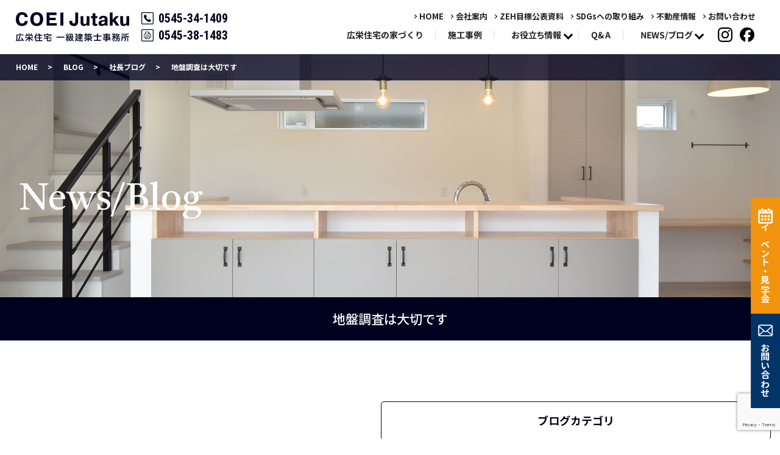

--- FILE ---
content_type: text/html; charset=UTF-8
request_url: https://www.coei.jp/blog/3668
body_size: 9254
content:
  <!DOCTYPE HTML>
<html lang="ja">
<head prefix="og: http://ogp.me/ns# fb: http://ogp.me/ns/fb# article: http://ogp.me/ns/article#">
  <meta charset="utf-8">
  <meta http-equiv="X-UA-Compatible" content="IE=edge,chrome=1">
  <meta name="viewport" content="width=device-width, initial-scale=1">
  <title>地盤調査は大切です</title>

		<!-- All in One SEO 4.4.8 - aioseo.com -->
		<meta name="description" content="代表鈴木です 分譲地の造成工事を行いました。 分譲地の場所は調整区域と住宅地の境な" />
		<meta name="robots" content="max-image-preview:large" />
		<link rel="canonical" href="https://www.coei.jp/blog/3668" />
		<meta name="generator" content="All in One SEO (AIOSEO) 4.4.8" />
		<meta property="og:locale" content="ja_JP" />
		<meta property="og:site_name" content="広栄住宅有限会社 | 広栄住宅｜富士市比奈で注文住宅を建てる「地震に強い家専門」の工務店" />
		<meta property="og:type" content="article" />
		<meta property="og:title" content="地盤調査は大切です" />
		<meta property="og:description" content="代表鈴木です 分譲地の造成工事を行いました。 分譲地の場所は調整区域と住宅地の境な" />
		<meta property="og:url" content="https://www.coei.jp/blog/3668" />
		<meta property="og:image" content="https://www.coei.jp/wp-content/uploads/o2000150015159571780.jpg" />
		<meta property="og:image:secure_url" content="https://www.coei.jp/wp-content/uploads/o2000150015159571780.jpg" />
		<meta property="og:image:width" content="800" />
		<meta property="og:image:height" content="600" />
		<meta property="article:published_time" content="2022-08-13T12:36:12+00:00" />
		<meta property="article:modified_time" content="2025-01-23T08:19:29+00:00" />
		<meta name="twitter:card" content="summary" />
		<meta name="twitter:title" content="地盤調査は大切です" />
		<meta name="twitter:description" content="代表鈴木です 分譲地の造成工事を行いました。 分譲地の場所は調整区域と住宅地の境な" />
		<meta name="twitter:image" content="https://www.coei.jp/wp-content/uploads/o2000150015159571780.jpg" />
		<script type="application/ld+json" class="aioseo-schema">
			{"@context":"https:\/\/schema.org","@graph":[{"@type":"Article","@id":"https:\/\/www.coei.jp\/blog\/3668#article","name":"\u5730\u76e4\u8abf\u67fb\u306f\u5927\u5207\u3067\u3059","headline":"\u5730\u76e4\u8abf\u67fb\u306f\u5927\u5207\u3067\u3059","author":{"@id":"https:\/\/www.coei.jp\/author\/authorname#author"},"publisher":{"@id":"https:\/\/www.coei.jp\/#organization"},"image":{"@type":"ImageObject","url":"https:\/\/www.coei.jp\/wp-content\/uploads\/o2000150015159571780.jpg","width":800,"height":600},"datePublished":"2022-08-13T12:36:12+09:00","dateModified":"2025-01-23T08:19:29+09:00","inLanguage":"ja","mainEntityOfPage":{"@id":"https:\/\/www.coei.jp\/blog\/3668#webpage"},"isPartOf":{"@id":"https:\/\/www.coei.jp\/blog\/3668#webpage"},"articleSection":"BLOG, \u793e\u9577\u30d6\u30ed\u30b0"},{"@type":"BreadcrumbList","@id":"https:\/\/www.coei.jp\/blog\/3668#breadcrumblist","itemListElement":[{"@type":"ListItem","@id":"https:\/\/www.coei.jp\/#listItem","position":1,"name":"\u5bb6","item":"https:\/\/www.coei.jp\/","nextItem":"https:\/\/www.coei.jp\/blog#listItem"},{"@type":"ListItem","@id":"https:\/\/www.coei.jp\/blog#listItem","position":2,"name":"BLOG","previousItem":"https:\/\/www.coei.jp\/#listItem"}]},{"@type":"Organization","@id":"https:\/\/www.coei.jp\/#organization","name":"\u5e83\u6804\u4f4f\u5b85\u6709\u9650\u4f1a\u793e","url":"https:\/\/www.coei.jp\/"},{"@type":"Person","@id":"https:\/\/www.coei.jp\/author\/authorname#author","url":"https:\/\/www.coei.jp\/author\/authorname","name":"S01061774000007","image":{"@type":"ImageObject","@id":"https:\/\/www.coei.jp\/blog\/3668#authorImage","url":"https:\/\/secure.gravatar.com\/avatar\/597c581dd0372faa2e222737ced9797a?s=96&d=mm&r=g","width":96,"height":96,"caption":"S01061774000007"}},{"@type":"WebPage","@id":"https:\/\/www.coei.jp\/blog\/3668#webpage","url":"https:\/\/www.coei.jp\/blog\/3668","name":"\u5730\u76e4\u8abf\u67fb\u306f\u5927\u5207\u3067\u3059","description":"\u4ee3\u8868\u9234\u6728\u3067\u3059 \u5206\u8b72\u5730\u306e\u9020\u6210\u5de5\u4e8b\u3092\u884c\u3044\u307e\u3057\u305f\u3002 \u5206\u8b72\u5730\u306e\u5834\u6240\u306f\u8abf\u6574\u533a\u57df\u3068\u4f4f\u5b85\u5730\u306e\u5883\u306a","inLanguage":"ja","isPartOf":{"@id":"https:\/\/www.coei.jp\/#website"},"breadcrumb":{"@id":"https:\/\/www.coei.jp\/blog\/3668#breadcrumblist"},"author":{"@id":"https:\/\/www.coei.jp\/author\/authorname#author"},"creator":{"@id":"https:\/\/www.coei.jp\/author\/authorname#author"},"image":{"@type":"ImageObject","url":"https:\/\/www.coei.jp\/wp-content\/uploads\/o2000150015159571780.jpg","@id":"https:\/\/www.coei.jp\/blog\/3668\/#mainImage","width":800,"height":600},"primaryImageOfPage":{"@id":"https:\/\/www.coei.jp\/blog\/3668#mainImage"},"datePublished":"2022-08-13T12:36:12+09:00","dateModified":"2025-01-23T08:19:29+09:00"},{"@type":"WebSite","@id":"https:\/\/www.coei.jp\/#website","url":"https:\/\/www.coei.jp\/","name":"\u5e83\u6804\u4f4f\u5b85","description":"\u5e83\u6804\u4f4f\u5b85\uff5c\u5bcc\u58eb\u5e02\u6bd4\u5948\u3067\u6ce8\u6587\u4f4f\u5b85\u3092\u5efa\u3066\u308b\u300c\u5730\u9707\u306b\u5f37\u3044\u5bb6\u5c02\u9580\u300d\u306e\u5de5\u52d9\u5e97","inLanguage":"ja","publisher":{"@id":"https:\/\/www.coei.jp\/#organization"}}]}
		</script>
		<!-- All in One SEO -->

<link rel='dns-prefetch' href='//unpkg.com' />
<link rel='dns-prefetch' href='//www.google.com' />
<link rel="alternate" type="application/rss+xml" title="広栄住宅有限会社 &raquo; 地盤調査は大切です のコメントのフィード" href="https://www.coei.jp/blog/3668/feed" />
<style id='classic-theme-styles-inline-css' type='text/css'>
/*! This file is auto-generated */
.wp-block-button__link{color:#fff;background-color:#32373c;border-radius:9999px;box-shadow:none;text-decoration:none;padding:calc(.667em + 2px) calc(1.333em + 2px);font-size:1.125em}.wp-block-file__button{background:#32373c;color:#fff;text-decoration:none}
</style>
<style id='global-styles-inline-css' type='text/css'>
body{--wp--preset--color--black: #000000;--wp--preset--color--cyan-bluish-gray: #abb8c3;--wp--preset--color--white: #ffffff;--wp--preset--color--pale-pink: #f78da7;--wp--preset--color--vivid-red: #cf2e2e;--wp--preset--color--luminous-vivid-orange: #ff6900;--wp--preset--color--luminous-vivid-amber: #fcb900;--wp--preset--color--light-green-cyan: #7bdcb5;--wp--preset--color--vivid-green-cyan: #00d084;--wp--preset--color--pale-cyan-blue: #8ed1fc;--wp--preset--color--vivid-cyan-blue: #0693e3;--wp--preset--color--vivid-purple: #9b51e0;--wp--preset--gradient--vivid-cyan-blue-to-vivid-purple: linear-gradient(135deg,rgba(6,147,227,1) 0%,rgb(155,81,224) 100%);--wp--preset--gradient--light-green-cyan-to-vivid-green-cyan: linear-gradient(135deg,rgb(122,220,180) 0%,rgb(0,208,130) 100%);--wp--preset--gradient--luminous-vivid-amber-to-luminous-vivid-orange: linear-gradient(135deg,rgba(252,185,0,1) 0%,rgba(255,105,0,1) 100%);--wp--preset--gradient--luminous-vivid-orange-to-vivid-red: linear-gradient(135deg,rgba(255,105,0,1) 0%,rgb(207,46,46) 100%);--wp--preset--gradient--very-light-gray-to-cyan-bluish-gray: linear-gradient(135deg,rgb(238,238,238) 0%,rgb(169,184,195) 100%);--wp--preset--gradient--cool-to-warm-spectrum: linear-gradient(135deg,rgb(74,234,220) 0%,rgb(151,120,209) 20%,rgb(207,42,186) 40%,rgb(238,44,130) 60%,rgb(251,105,98) 80%,rgb(254,248,76) 100%);--wp--preset--gradient--blush-light-purple: linear-gradient(135deg,rgb(255,206,236) 0%,rgb(152,150,240) 100%);--wp--preset--gradient--blush-bordeaux: linear-gradient(135deg,rgb(254,205,165) 0%,rgb(254,45,45) 50%,rgb(107,0,62) 100%);--wp--preset--gradient--luminous-dusk: linear-gradient(135deg,rgb(255,203,112) 0%,rgb(199,81,192) 50%,rgb(65,88,208) 100%);--wp--preset--gradient--pale-ocean: linear-gradient(135deg,rgb(255,245,203) 0%,rgb(182,227,212) 50%,rgb(51,167,181) 100%);--wp--preset--gradient--electric-grass: linear-gradient(135deg,rgb(202,248,128) 0%,rgb(113,206,126) 100%);--wp--preset--gradient--midnight: linear-gradient(135deg,rgb(2,3,129) 0%,rgb(40,116,252) 100%);--wp--preset--font-size--small: 13px;--wp--preset--font-size--medium: 20px;--wp--preset--font-size--large: 36px;--wp--preset--font-size--x-large: 42px;--wp--preset--spacing--20: 0.44rem;--wp--preset--spacing--30: 0.67rem;--wp--preset--spacing--40: 1rem;--wp--preset--spacing--50: 1.5rem;--wp--preset--spacing--60: 2.25rem;--wp--preset--spacing--70: 3.38rem;--wp--preset--spacing--80: 5.06rem;--wp--preset--shadow--natural: 6px 6px 9px rgba(0, 0, 0, 0.2);--wp--preset--shadow--deep: 12px 12px 50px rgba(0, 0, 0, 0.4);--wp--preset--shadow--sharp: 6px 6px 0px rgba(0, 0, 0, 0.2);--wp--preset--shadow--outlined: 6px 6px 0px -3px rgba(255, 255, 255, 1), 6px 6px rgba(0, 0, 0, 1);--wp--preset--shadow--crisp: 6px 6px 0px rgba(0, 0, 0, 1);}:where(.is-layout-flex){gap: 0.5em;}:where(.is-layout-grid){gap: 0.5em;}body .is-layout-flow > .alignleft{float: left;margin-inline-start: 0;margin-inline-end: 2em;}body .is-layout-flow > .alignright{float: right;margin-inline-start: 2em;margin-inline-end: 0;}body .is-layout-flow > .aligncenter{margin-left: auto !important;margin-right: auto !important;}body .is-layout-constrained > .alignleft{float: left;margin-inline-start: 0;margin-inline-end: 2em;}body .is-layout-constrained > .alignright{float: right;margin-inline-start: 2em;margin-inline-end: 0;}body .is-layout-constrained > .aligncenter{margin-left: auto !important;margin-right: auto !important;}body .is-layout-constrained > :where(:not(.alignleft):not(.alignright):not(.alignfull)){max-width: var(--wp--style--global--content-size);margin-left: auto !important;margin-right: auto !important;}body .is-layout-constrained > .alignwide{max-width: var(--wp--style--global--wide-size);}body .is-layout-flex{display: flex;}body .is-layout-flex{flex-wrap: wrap;align-items: center;}body .is-layout-flex > *{margin: 0;}body .is-layout-grid{display: grid;}body .is-layout-grid > *{margin: 0;}:where(.wp-block-columns.is-layout-flex){gap: 2em;}:where(.wp-block-columns.is-layout-grid){gap: 2em;}:where(.wp-block-post-template.is-layout-flex){gap: 1.25em;}:where(.wp-block-post-template.is-layout-grid){gap: 1.25em;}.has-black-color{color: var(--wp--preset--color--black) !important;}.has-cyan-bluish-gray-color{color: var(--wp--preset--color--cyan-bluish-gray) !important;}.has-white-color{color: var(--wp--preset--color--white) !important;}.has-pale-pink-color{color: var(--wp--preset--color--pale-pink) !important;}.has-vivid-red-color{color: var(--wp--preset--color--vivid-red) !important;}.has-luminous-vivid-orange-color{color: var(--wp--preset--color--luminous-vivid-orange) !important;}.has-luminous-vivid-amber-color{color: var(--wp--preset--color--luminous-vivid-amber) !important;}.has-light-green-cyan-color{color: var(--wp--preset--color--light-green-cyan) !important;}.has-vivid-green-cyan-color{color: var(--wp--preset--color--vivid-green-cyan) !important;}.has-pale-cyan-blue-color{color: var(--wp--preset--color--pale-cyan-blue) !important;}.has-vivid-cyan-blue-color{color: var(--wp--preset--color--vivid-cyan-blue) !important;}.has-vivid-purple-color{color: var(--wp--preset--color--vivid-purple) !important;}.has-black-background-color{background-color: var(--wp--preset--color--black) !important;}.has-cyan-bluish-gray-background-color{background-color: var(--wp--preset--color--cyan-bluish-gray) !important;}.has-white-background-color{background-color: var(--wp--preset--color--white) !important;}.has-pale-pink-background-color{background-color: var(--wp--preset--color--pale-pink) !important;}.has-vivid-red-background-color{background-color: var(--wp--preset--color--vivid-red) !important;}.has-luminous-vivid-orange-background-color{background-color: var(--wp--preset--color--luminous-vivid-orange) !important;}.has-luminous-vivid-amber-background-color{background-color: var(--wp--preset--color--luminous-vivid-amber) !important;}.has-light-green-cyan-background-color{background-color: var(--wp--preset--color--light-green-cyan) !important;}.has-vivid-green-cyan-background-color{background-color: var(--wp--preset--color--vivid-green-cyan) !important;}.has-pale-cyan-blue-background-color{background-color: var(--wp--preset--color--pale-cyan-blue) !important;}.has-vivid-cyan-blue-background-color{background-color: var(--wp--preset--color--vivid-cyan-blue) !important;}.has-vivid-purple-background-color{background-color: var(--wp--preset--color--vivid-purple) !important;}.has-black-border-color{border-color: var(--wp--preset--color--black) !important;}.has-cyan-bluish-gray-border-color{border-color: var(--wp--preset--color--cyan-bluish-gray) !important;}.has-white-border-color{border-color: var(--wp--preset--color--white) !important;}.has-pale-pink-border-color{border-color: var(--wp--preset--color--pale-pink) !important;}.has-vivid-red-border-color{border-color: var(--wp--preset--color--vivid-red) !important;}.has-luminous-vivid-orange-border-color{border-color: var(--wp--preset--color--luminous-vivid-orange) !important;}.has-luminous-vivid-amber-border-color{border-color: var(--wp--preset--color--luminous-vivid-amber) !important;}.has-light-green-cyan-border-color{border-color: var(--wp--preset--color--light-green-cyan) !important;}.has-vivid-green-cyan-border-color{border-color: var(--wp--preset--color--vivid-green-cyan) !important;}.has-pale-cyan-blue-border-color{border-color: var(--wp--preset--color--pale-cyan-blue) !important;}.has-vivid-cyan-blue-border-color{border-color: var(--wp--preset--color--vivid-cyan-blue) !important;}.has-vivid-purple-border-color{border-color: var(--wp--preset--color--vivid-purple) !important;}.has-vivid-cyan-blue-to-vivid-purple-gradient-background{background: var(--wp--preset--gradient--vivid-cyan-blue-to-vivid-purple) !important;}.has-light-green-cyan-to-vivid-green-cyan-gradient-background{background: var(--wp--preset--gradient--light-green-cyan-to-vivid-green-cyan) !important;}.has-luminous-vivid-amber-to-luminous-vivid-orange-gradient-background{background: var(--wp--preset--gradient--luminous-vivid-amber-to-luminous-vivid-orange) !important;}.has-luminous-vivid-orange-to-vivid-red-gradient-background{background: var(--wp--preset--gradient--luminous-vivid-orange-to-vivid-red) !important;}.has-very-light-gray-to-cyan-bluish-gray-gradient-background{background: var(--wp--preset--gradient--very-light-gray-to-cyan-bluish-gray) !important;}.has-cool-to-warm-spectrum-gradient-background{background: var(--wp--preset--gradient--cool-to-warm-spectrum) !important;}.has-blush-light-purple-gradient-background{background: var(--wp--preset--gradient--blush-light-purple) !important;}.has-blush-bordeaux-gradient-background{background: var(--wp--preset--gradient--blush-bordeaux) !important;}.has-luminous-dusk-gradient-background{background: var(--wp--preset--gradient--luminous-dusk) !important;}.has-pale-ocean-gradient-background{background: var(--wp--preset--gradient--pale-ocean) !important;}.has-electric-grass-gradient-background{background: var(--wp--preset--gradient--electric-grass) !important;}.has-midnight-gradient-background{background: var(--wp--preset--gradient--midnight) !important;}.has-small-font-size{font-size: var(--wp--preset--font-size--small) !important;}.has-medium-font-size{font-size: var(--wp--preset--font-size--medium) !important;}.has-large-font-size{font-size: var(--wp--preset--font-size--large) !important;}.has-x-large-font-size{font-size: var(--wp--preset--font-size--x-large) !important;}
.wp-block-navigation a:where(:not(.wp-element-button)){color: inherit;}
:where(.wp-block-post-template.is-layout-flex){gap: 1.25em;}:where(.wp-block-post-template.is-layout-grid){gap: 1.25em;}
:where(.wp-block-columns.is-layout-flex){gap: 2em;}:where(.wp-block-columns.is-layout-grid){gap: 2em;}
.wp-block-pullquote{font-size: 1.5em;line-height: 1.6;}
</style>
<link rel='stylesheet' id='main-style-css' href='https://www.coei.jp/wp-content/themes/coei.jp/assets/css/main.css?t=1766754565' type='text/css' media='' />
<link rel='stylesheet' id='wpepcf-css' href='https://www.coei.jp/wp-content/themes/coei.jp/functions/includes/epress_contact/includes/css/styles.css' type='text/css' media='all' />
<link rel='stylesheet' id='flatpickr-css-css' href='//unpkg.com/flatpickr/dist/flatpickr.min.css' type='text/css' media='all' />
<script type='text/javascript' src='https://www.coei.jp/wp-content/themes/coei.jp/assets/js/vendor/jquery.min.js' id='jquery-js'></script>
<script type='text/javascript' src='https://www.coei.jp/wp-content/themes/coei.jp/assets/js/vendor/respond.min.js' id='respond-js'></script>
<script type='text/javascript' src='//unpkg.com/flatpickr' id='flatpickr-js-js'></script>
<link rel='shortlink' href='https://www.coei.jp/?p=3668' />
<style>.gallery .gallery-item img { width: auto; height: auto; }</style><script>
window.addEventListener('DOMContentLoaded', () => {
    return
    var target = $('.wpepcf-date').not('.wpepcf-date-default')
    var min = target.attr('min')
    var max = target.attr('max')
    var config = {
        locale: {
            firstDayOfWeek: 0,
            weekdays: {
                shorthand: ['日', '月', '火', '水', '木', '金', '土'],
            },
            months: {
                longhand: ['1月', '2月', '3月', '4月', '5月', '6月', '7月', '8月', '9月', '10月', '11月', '12月'],
            },
        },
    }
    if (min && max) {
        config['enable'] = [
            {
                from: min,
                to: max,
            },
        ];
    } else if (min && !max) {
        config['minDate'] = min;
    } else if (!min && max) {
        config['maxDate'] = max;
    }
    target.flatpickr(config);
});
        </script>	<link rel="preconnect" href="https://fonts.googleapis.com">
    <link rel="preconnect" href="https://fonts.gstatic.com" crossorigin>
    <link href="https://fonts.googleapis.com/css2?family=Castoro&family=Noto+Sans+JP:wght@400;500;700&family=Roboto+Condensed:ital,wght@0,700;1,700&display=swap" rel="stylesheet">
  <script type="application/ld+json">
  {
    "@context": "http://schema.org",
    "@type": "BreadcrumbList",
    "itemListElement":
    [
      {
      "@type": "ListItem",
      "position": 1,
      "item":
      {
        "@id": "https://www.coei.jp/",
        "name": "広栄住宅有限会社"
      }
    },
{
      "@type": "ListItem",
      "position": 2,
      "item":
      {
        "@id": "https://www.coei.jp/blog/",
        "name": "BLOG"
      }
    },
{
      "@type": "ListItem",
      "position": 3,
      "item":
      {
        "@id": "https://www.coei.jp/blog/president-blog/",
        "name": "社長ブログ"
      }
    },
{
      "@type": "ListItem",
      "position": 4,
      "item":
      {
        "@id": "https://www.coei.jp/blog/3668/",
        "name": "地盤調査は大切です"
      }
    }    ]
  }
  </script>


<script type="application/ld+json">
  {
    "@context": "http://schema.org/",
    "@type": "HomeAndConstructionBusiness",
    "name": "広栄住宅有限会社",
    "address": "〒417-0847 静岡県富士市比奈493-1",
    "telephone": "0545-34-1409",
    "faxNumber": "0545-38-1483",
    "url": "https://www.coei.jp",
    "email": "info@coei.jp",
    "image": "https://www.coei.jp/wp-content/uploads/logo_ogp.jpg",
    "logo": "https://www.coei.jp/wp-content/uploads/logo_org.png",
    "datePublished": "2022-08-13T21:36:12+09:00",
    "dateModified": "2025-01-23T17:19:29+09:00"
  }
</script>
</head>
<body class="scrollTop">

  <div id="fb-root"></div>
  <script>(function(d, s, id) {
    var js, fjs = d.getElementsByTagName(s)[0];
    if (d.getElementById(id)) return;
    js = d.createElement(s); js.id = id;
    js.src = "https://connect.facebook.net/ja_JP/sdk.js#xfbml=1&version=v12.0";
    fjs.parentNode.insertBefore(js, fjs);
  }(document, 'script', 'facebook-jssdk'));</script>

  <header>
    <div class="primary_header">
		 <div class="container">
    <div class="row">
                    <div class="title">
                          <a href="https://www.coei.jp/">
                <img src="/wp-content/uploads/logo.svg" alt="広栄住宅有限会社"/>
              </a>
                      </div>
          <div class="hdr_info_area">
  <span class="tel-area pc-only"><a href="tel:0545-34-1409" class="link-tel">0545-34-1409</a></span>
  <span class="fax-area pc-only">0545-38-1483</span>
</div>
<div class="hdr_navi_wrap">
  <ul class="extra-navi">
    <li><a href="/">HOME</a></li>
    <li><a href="/company">会社案内</a></li>
    <li><a href="/zeh">ZEH目標公表資料</a></li>
    <li><a href="/sdgs">SDGsへの取り組み</a></li>
    <li><a href="/estate">不動産情報</a></li>
    <li><a href="/contact">お問い合わせ</a></li>
  </ul>
</div>
<div class="hdr_info_btn_wrap">
  <div class="hdr_info_btn">
    <span class="icon-box space">
    <a href="https://www.instagram.com/coei_jutaku/" target="_blank" rel="noopener"><img src="/wp-content/uploads/insta_logo_icon.svg" alt="Instagram"></a>
    </span>
    <span class="icon-box space">
    <a href="https://www.facebook.com/coeijutaku/" target="_blank" rel="noopener"><img src="/wp-content/uploads/fb_logo_icon.svg" alt="Facebook"></a>
    </span>
  </div>
</div>
<div class="hdr_info_mobile_wrap">
  <div class="hdr_info_mobile">
    <span class="icon-box">
    <a href="tel:0545-34-1409"><img src="/wp-content/uploads/phone-icon.svg" alt="電話をかける"></a>
    </span>
  </div>
</div>
        <nav class="global_nav"><ul><li class="tablet-only-sp-2"><a href="https://www.coei.jp/">HOME</a></li>
<li class="tablet-only-sp-2"><a href="https://www.coei.jp/company">会社案内</a></li>
<li><a href="https://www.coei.jp/house">広栄住宅の家づくり</a></li>
<li><a href="https://www.coei.jp/case">施工事例</a></li>
<li class="has_under"><a href="#">お役立ち情報</a>
<ul class="sub-menu">
	<li><a href="https://www.coei.jp/shikinkeikaku">資金計画の重要性</a></li>
	<li><a href="https://www.coei.jp/hojokin">補助金・税優遇制度</a></li>
	<li><a href="https://www.coei.jp/excellent">長期優良住宅とは</a></li>
	<li><a href="https://www.coei.jp/steel">重量鉄骨造の家とは</a></li>
</ul>
</li>
<li><a href="https://www.coei.jp/question">Q&#038;A</a></li>
<li class="has_under"><a href="#">NEWS/ブログ</a>
<ul class="sub-menu">
	<li><a href="https://www.coei.jp/blog/news">お知らせ</a></li>
	<li><a href="https://www.coei.jp/blog/event">イベント</a></li>
	<li><a href="https://www.coei.jp/blog/president-blog">社長ブログ</a></li>
	<li><a href="https://www.coei.jp/blog/staff-blog">スタッフブログ</a></li>
</ul>
</li>
<li class="tablet-only-sp-2"><a href="https://www.coei.jp/contact">お問い合わせ</a></li>

              </ul>
              <div class="menu_icon">
                <a href="#menu"><span>メニュー開閉</span></a>
              </div></nav>    </div>
	  </div>
	  </div>
  </header>
<section class="catch-wrap mb0em wow fadeIn">
  <div class="catch-img">
    <span class="wow" data-wow-delay=".8s">News/Blog</span>
  </div>
	<div class="bread_wrap">
      <div class="container gutters bread_wrap">
        <div class="row bread">
              <ul class="col span_12">
                <li><a href="https://www.coei.jp">HOME</a></li>
                        <li><a href="https://www.coei.jp/blog">BLOG</a></li>
                        <li><a href="https://www.coei.jp/blog/president-blog">社長ブログ</a></li>
                                    <li>地盤調査は大切です</li>
                            </ul>
          </div>
      </div>
    </div>
</section>
  <main class="under">
	  	          		        <h1 class="wow" style="">
                  地盤調査は大切です                      </h1>
		  
        <section>
			        <div class="container gutters">
		          <div class="row">
                    <div class="col span_12 column_main">
			  <section class="menu-area bottom">
  <details class="mobile-accordion">
      <summary>ブログカテゴリ</summary>
      <ul class="side-menu-list-mb">
      　<li><a href="/blog">ブログ一覧</a></li>
        <li><a href="/blog/news">お知らせ</a></li>
        <li><a href="/blog/event">イベント</a></li>
        <li><a href="/blog/president-blog">社長ブログ</a></li>
        <li><a href="/blog/staff-blog">スタッフブログ</a></li>
      </ul>
  </details>
</section>
                  <article class="row article_detail">
      <div class="article_date">
        <p>2022/08/13</p>
      </div>
      <div class="row">
        <div class="col span_12">
          <p>代表鈴木です</p>
<p>&nbsp;</p>
<p>&nbsp;</p>
<p>分譲地の造成工事を行いました。</p>
<p>分譲地の場所は調整区域と住宅地の境なので地盤は悪くても普通位だと思っていました。</p>
<p>いつも通りの地盤調査を行いました。</p>
<p>結果は深さ15ｍ地点が地盤の支持層でした。</p>
<p>&nbsp;</p>
<p><img decoding="async" src="/wp-content/uploads/o2000150015159571826.jpg" alt="o2000150015159571826" /></p>
<p>&nbsp;</p>
<p>擁壁の構造計算を行いそれに基づいて工事をしました。</p>
<p>擁壁工事を施工した前と後の画像です。</p>
<p>&nbsp;</p>
<p><img decoding="async" src="/wp-content/uploads/o2000150015159571780.jpg" alt="o2000150015159571780" /></p>
<p><img decoding="async" src="/wp-content/uploads/o2000150015159571700.jpg" alt="o2000150015159571700" /></p>
<p>&nbsp;</p>
<p>施工費用は大分掛かりましたが</p>
<p>「このことで地盤調査の必要性を理解していただければ」と思っております。</p>
<p>&nbsp;</p>
<p>&nbsp;</p>
<p>&nbsp;</p>
<p>&nbsp;</p>
<p>&nbsp;</p>
<p>&nbsp;</p>
<p>&nbsp;</p>
<p>&nbsp;</p>
<p>-安全・安心・快適が見える家づくり-</p>
<p>富士市で「高気密・高断熱・高耐震」注文住宅を設計・施工する工務店</p>
<p>&nbsp;</p>
<p>■ 広栄住宅一級建築士事務所</p>
<p>静岡県富士市比奈493-1　</p>
<p>0545-34-1409</p>
<p>&nbsp;</p>
<p>&nbsp;</p>
<p>◎新築注文住宅（木造・重量鉄骨造）</p>
<p>◎リフォーム工事全般（長期優良住宅化リフォーム・断熱改修・耐震工事・外壁塗装・キッチン・ユニットバス・トイレなど）</p>
<p>◎リノベーション</p>
<p>◎不動産（購入・売却・相続）</p>
<p>◎土地活用提案</p>
<p>◎相続相談</p>
<p>&nbsp;</p>
<p>&nbsp;</p>
<p>新築（木造・重量鉄骨造）・リフォームその他相談をご希望の方 </p>
<p>資料請求はお電話または「<a href="/contact" target="_blank" rel="noopener">お問合せ</a>」よりおねがいします</p>        </div>
      </div>

          </article>

    <div class='epress_pager'>
      <div class="epress_pager_prev">
        <a href="https://www.coei.jp/blog/news/3665" rel="prev">2022夏季休業のお知らせ</a>      </div>
      <div class="epress_pager_next">
        <a href="https://www.coei.jp/blog/3673" rel="next">夏の日差し対策は必要？</a>      </div>
    </div>
                </div>
                  </div>
      </div>
    </section>

  </main>
<footer>    <style>
.share_button {
  letter-spacing: -.40em;
  padding-top: 30px;
  margin-bottom: 7%;
  list-style: none;
}
.share_button > * {
  letter-spacing: normal;
  vertical-align: bottom;
  margin: 10px 0;
  line-height: 0;
}
.column_sub .share_button {
  margin-top: 0;
  padding-top: 0;
}
@media ( min-width : 768px ) {
  footer .share_button{
    padding-top: 30px;
    margin-bottom: 10px;
    text-align: center;
  }
  footer .share_button li{
    margin: 0 10px 0 0;
    display: inline-block;
  }
  footer .share_button li:last-child{
    margin-right: 0;
  }
}
</style>
  <ul class="container share_button">
    <li>
      <!-- Facebook -->
      <div class="fb-share-button" data-href="https://www.coei.jp/blog/3668" data-layout="button" data-size="small" data-mobile-iframe="false"><a class="fb-xfbml-parse-ignore" target="_blank" href="https://www.facebook.com/sharer/sharer.php?u=http%3A%2F%2Fwww.%2F&amp;src=sdkpreparse">シェア</a></div>
    </li>
    <li>
      <!-- Twitter -->
      <a href="https://twitter.com/share" class="twitter-share-button" data-lang="ja">ツイート</a>
      <script>!function(d,s,id){var js,fjs=d.getElementsByTagName(s)[0],p=/^http:/.test(d.location)?'http':'https';if(!d.getElementById(id)){js=d.createElement(s);js.id=id;js.src=p+'://platform.twitter.com/widgets.js';fjs.parentNode.insertBefore(js,fjs);}}(document,'script','twitter-wjs');</script>
    </li>
    <li>
      <!-- LINE -->
      <div class="line-it-button" data-lang="ja" data-type="share-a" data-ver="3" data-url="https://www.coei.jp/blog/3668" data-color="default" data-size="small" data-count="false" style="display: none;"></div>
      <script src="https://www.line-website.com/social-plugins/js/thirdparty/loader.min.js" async="async" defer="defer"></script>
    </li>
  </ul>
    	  <div class="right-fix-area pc-only wow fadeInRight" data-wow-delay="1s">
    <a href="/blog/event" class="vertical-btn"><img src="/wp-content/uploads/cal-btn-icon.svg" class="" alt="イベント・見学会">イベント・見学会</a>
    <a href="/contact" class="vertical-btn contact-color"><img src="/wp-content/uploads/mail-btn-icon.svg" class="" alt="お問い合わせ">お問い合わせ</a>
  </div>
	  <section class="bottom-info wow fadeInUp-2 sp-only" data-wow-delay=".8s">
      <div class="container gutters">
        <div class="row flex-box">
          <div class="col span_6">
            <a href="/blog/event" class="vertical-btn"><img src="/wp-content/uploads/cal-btn-icon.svg" class="" alt="イベント・見学会">イベント・見学会</a>
          </div>
          <div class="col span_6">
            <a href="/contact" class="vertical-btn contact-color"><img src="/wp-content/uploads/mail-btn-icon.svg" class="" alt="お問い合わせ">お問い合わせ</a>
          </div>
        </div>
        </div>
    </section>
	  <section class="bottom-contact parallax">
    <div class="container parallax_contents gutters">
    　<div class="row">
      <div class="col span_5">
        <h2 class="title"><span class="wow" data-wow-delay=".5s">Contact</span>ご依頼・お問い合わせ</h2>
      </div>
      <div class="col span_7 column break">
        <p class="text-bold text-medium">富士市・富士宮市・沼津市エリアの「家づくり」ご相談ください。</p>
        <p class="text-bold mb0em text-sp-small">電話受付時間 9:00-17:00（土・日曜日は16:00まで祝日定休）</p>
        <p class="text-bold mb0em">TEL.<a href="tel:0545-34-1409" class="text-bold text-xlarge link-tel">0545-34-1409</a></p>
        <p class="text-bold text-medium">FAX.0545-38-1483</p>
        <a href="/contact" class="content-link sp-m-auto"><span class="arrow"></span><p>メールフォームはこちら</p></a>
      </div>
    </div>
    </div>
  </section>
	  <section class="bottom-bnr">
    <div class="container bnr-area gutters">
      <div class="row">
        <div class="col span_5">
          <a href="https://ameblo.jp/genbasyasin/" target="_blank" rel="noopener">
          <figure>
            <img src="/wp-content/uploads/bottom_bnr001.jpg" alt="社長ブログ（アメーバブログ）" class="bnr-box">
          </figure>
          </a>
        </div>
        <div class="col span_5 sp-mb1em">
          <a href="https://ameblo.jp/coei-studios/" target="_blank" rel="noopener">
          <figure>
            <img src="/wp-content/uploads/bottom_bnr002.jpg" alt="スタッフブログ（アメーバブログ）" class="bnr-box">
          </figure>
          </a>
        </div>
        <div class="col span_2 break">
          <p class="flexbox-menu-all">
            <a href="https://www.instagram.com/coei_jutaku/" target="_blank" rel="noopener"><img src="/wp-content/uploads/insta_logo_icon.svg" alt="Instagram" class="sns-icon"></a>
            <a href="https://www.facebook.com/coeijutaku/" target="_blank" rel="noopener"><img src="/wp-content/uploads/fb_logo_icon.svg" alt="Facebook" class="sns-icon"></a>
          </p>
        </div>
      </div>
    </div>
  </section>
    <div class="footer_nav_wrap">
      <div class="container">
        <div class="row reverse">
        <nav class="col span_7"><ul><li><a href="https://www.coei.jp/">HOME</a></li>
<li><a href="https://www.coei.jp/company">会社案内</a></li>
<li><a href="https://www.coei.jp/blog/news">お知らせ</a></li>
<li><a href="https://www.coei.jp/blog/event">イベント</a></li>
<li><a href="https://www.coei.jp/house">広栄住宅の家づくり</a></li>
<li><a href="https://www.coei.jp/case">施工事例</a></li>
<li><a href="https://www.coei.jp/question">Q&#038;A</a></li>
<li><a href="https://www.coei.jp/estate">不動産情報</a></li>
<li><a href="https://www.coei.jp/zeh">ZEH目標公表資料</a></li>
<li><a href="https://www.coei.jp/sdgs">SDGsへの取り組み</a></li>
<li><a href="https://www.coei.jp/blog/president-blog">社長ブログ</a></li>
<li><a href="https://www.coei.jp/blog/staff-blog">スタッフブログ</a></li>
<li><a href="https://www.coei.jp/contact">お問い合わせ</a></li>
<li><a href="https://www.coei.jp/policy">プライバシーポリシー</a></li>
<li><a href="https://www.coei.jp/sitemap">サイトマップ</a></li>
</ul></nav>			<div class="col span_5">
          <img src="/wp-content/uploads/footer_logo.svg" alt="広栄住宅 一級建築士事務所" class="footer-logo">
          <div class="text-box">
            <p class="footer-text"><span class="text-bold">広栄住宅 一級建築士事務所</span><br>〒417-0847<span class="br-reset"></span><br class="sp-only">静岡県富士市比奈493-1</p>
            <p class="footer-text-2">TEL.<a href="tel:0545-34-1409" class="link-tel">0545-34-1409</a><br>FAX.0545-38-1483</p>
            <p class="copy-text tablet-sp-none">Copyright © 広栄住宅有限会社 All Rights Reserved.<br>【掲載の記事・写真・イラストなどの無断複写・転載を禁じます】</p>
          </div>
        </div>
        </div>
      </div>
    </div>
    <div class="footer_copyright_wrap tablet-only-sp-2">
      <div class="container">
        <div class="row">
          <div class="col span_12">
            <p>Copyright &copy; 広栄住宅有限会社 All Rights Reserved.<br>
              【掲載の記事・写真・イラストなどの無断複写・転載を禁じます】</p>
          </div>
        </div>
      </div>
    </div>
    <p class="pagetop"><a href="#top"></a></p>
  </footer>
  
  <script>$('footer p:contains(Copyright)').after('<p><a href=\"#\" onclick=\"window.open(\'https://www.sitelock.com/verify.php?site=coei.jp\',\'SiteLock\',\'width=600,height=600,left=160,top=170\');\" ><img class=\"img-fluid\" alt=\"SiteLock\" title=\"SiteLock\" src=\"https://shield.sitelock.com/shield/coei.jp\" /></a></p>')</script><script type='text/javascript' src='https://www.coei.jp/wp-content/themes/coei.jp/assets/js/vendor/bundle.js' id='bundle-js'></script>
<script type='text/javascript' id='main-script-js-extra'>
/* <![CDATA[ */
var wp_theme_options = {"loader":{"enable":false,"timming":"once","home_only":true,"delay":3000,"fadeout":600,"file_name":"loader"},"is_front":""};
/* ]]> */
</script>
<script type='text/javascript' src='https://www.coei.jp/wp-content/themes/coei.jp/assets/js/main.js?t=1766754565' id='main-script-js'></script>
<script type='text/javascript' src='https://www.google.com/recaptcha/api.js?render=6Lfr1gUpAAAAAPRFbtBs6HATtC3OZ4Po2e3A7i3n' id='google-recaptcha-js'></script>
<script type='text/javascript' src='https://www.coei.jp/wp-includes/js/dist/vendor/wp-polyfill-inert.min.js' id='wp-polyfill-inert-js'></script>
<script type='text/javascript' src='https://www.coei.jp/wp-includes/js/dist/vendor/regenerator-runtime.min.js' id='regenerator-runtime-js'></script>
<script type='text/javascript' src='https://www.coei.jp/wp-includes/js/dist/vendor/wp-polyfill.min.js' id='wp-polyfill-js'></script>
<script type='text/javascript' id='wpepcf-recaptcha-js-extra'>
/* <![CDATA[ */
var wpepcf_recaptcha = {"sitekey":"6Lfr1gUpAAAAAPRFbtBs6HATtC3OZ4Po2e3A7i3n","actions":{"homepage":"homepage","contactform":"contactform"}};
/* ]]> */
</script>
<script type='text/javascript' src='https://www.coei.jp/wp-content/themes/coei.jp/functions/includes/epress_contact/modules/recaptcha/index.js' id='wpepcf-recaptcha-js'></script>
</body>
</html>


--- FILE ---
content_type: text/html; charset=utf-8
request_url: https://www.google.com/recaptcha/api2/anchor?ar=1&k=6Lfr1gUpAAAAAPRFbtBs6HATtC3OZ4Po2e3A7i3n&co=aHR0cHM6Ly93d3cuY29laS5qcDo0NDM.&hl=en&v=7gg7H51Q-naNfhmCP3_R47ho&size=invisible&anchor-ms=20000&execute-ms=30000&cb=a24oars975zw
body_size: 48356
content:
<!DOCTYPE HTML><html dir="ltr" lang="en"><head><meta http-equiv="Content-Type" content="text/html; charset=UTF-8">
<meta http-equiv="X-UA-Compatible" content="IE=edge">
<title>reCAPTCHA</title>
<style type="text/css">
/* cyrillic-ext */
@font-face {
  font-family: 'Roboto';
  font-style: normal;
  font-weight: 400;
  font-stretch: 100%;
  src: url(//fonts.gstatic.com/s/roboto/v48/KFO7CnqEu92Fr1ME7kSn66aGLdTylUAMa3GUBHMdazTgWw.woff2) format('woff2');
  unicode-range: U+0460-052F, U+1C80-1C8A, U+20B4, U+2DE0-2DFF, U+A640-A69F, U+FE2E-FE2F;
}
/* cyrillic */
@font-face {
  font-family: 'Roboto';
  font-style: normal;
  font-weight: 400;
  font-stretch: 100%;
  src: url(//fonts.gstatic.com/s/roboto/v48/KFO7CnqEu92Fr1ME7kSn66aGLdTylUAMa3iUBHMdazTgWw.woff2) format('woff2');
  unicode-range: U+0301, U+0400-045F, U+0490-0491, U+04B0-04B1, U+2116;
}
/* greek-ext */
@font-face {
  font-family: 'Roboto';
  font-style: normal;
  font-weight: 400;
  font-stretch: 100%;
  src: url(//fonts.gstatic.com/s/roboto/v48/KFO7CnqEu92Fr1ME7kSn66aGLdTylUAMa3CUBHMdazTgWw.woff2) format('woff2');
  unicode-range: U+1F00-1FFF;
}
/* greek */
@font-face {
  font-family: 'Roboto';
  font-style: normal;
  font-weight: 400;
  font-stretch: 100%;
  src: url(//fonts.gstatic.com/s/roboto/v48/KFO7CnqEu92Fr1ME7kSn66aGLdTylUAMa3-UBHMdazTgWw.woff2) format('woff2');
  unicode-range: U+0370-0377, U+037A-037F, U+0384-038A, U+038C, U+038E-03A1, U+03A3-03FF;
}
/* math */
@font-face {
  font-family: 'Roboto';
  font-style: normal;
  font-weight: 400;
  font-stretch: 100%;
  src: url(//fonts.gstatic.com/s/roboto/v48/KFO7CnqEu92Fr1ME7kSn66aGLdTylUAMawCUBHMdazTgWw.woff2) format('woff2');
  unicode-range: U+0302-0303, U+0305, U+0307-0308, U+0310, U+0312, U+0315, U+031A, U+0326-0327, U+032C, U+032F-0330, U+0332-0333, U+0338, U+033A, U+0346, U+034D, U+0391-03A1, U+03A3-03A9, U+03B1-03C9, U+03D1, U+03D5-03D6, U+03F0-03F1, U+03F4-03F5, U+2016-2017, U+2034-2038, U+203C, U+2040, U+2043, U+2047, U+2050, U+2057, U+205F, U+2070-2071, U+2074-208E, U+2090-209C, U+20D0-20DC, U+20E1, U+20E5-20EF, U+2100-2112, U+2114-2115, U+2117-2121, U+2123-214F, U+2190, U+2192, U+2194-21AE, U+21B0-21E5, U+21F1-21F2, U+21F4-2211, U+2213-2214, U+2216-22FF, U+2308-230B, U+2310, U+2319, U+231C-2321, U+2336-237A, U+237C, U+2395, U+239B-23B7, U+23D0, U+23DC-23E1, U+2474-2475, U+25AF, U+25B3, U+25B7, U+25BD, U+25C1, U+25CA, U+25CC, U+25FB, U+266D-266F, U+27C0-27FF, U+2900-2AFF, U+2B0E-2B11, U+2B30-2B4C, U+2BFE, U+3030, U+FF5B, U+FF5D, U+1D400-1D7FF, U+1EE00-1EEFF;
}
/* symbols */
@font-face {
  font-family: 'Roboto';
  font-style: normal;
  font-weight: 400;
  font-stretch: 100%;
  src: url(//fonts.gstatic.com/s/roboto/v48/KFO7CnqEu92Fr1ME7kSn66aGLdTylUAMaxKUBHMdazTgWw.woff2) format('woff2');
  unicode-range: U+0001-000C, U+000E-001F, U+007F-009F, U+20DD-20E0, U+20E2-20E4, U+2150-218F, U+2190, U+2192, U+2194-2199, U+21AF, U+21E6-21F0, U+21F3, U+2218-2219, U+2299, U+22C4-22C6, U+2300-243F, U+2440-244A, U+2460-24FF, U+25A0-27BF, U+2800-28FF, U+2921-2922, U+2981, U+29BF, U+29EB, U+2B00-2BFF, U+4DC0-4DFF, U+FFF9-FFFB, U+10140-1018E, U+10190-1019C, U+101A0, U+101D0-101FD, U+102E0-102FB, U+10E60-10E7E, U+1D2C0-1D2D3, U+1D2E0-1D37F, U+1F000-1F0FF, U+1F100-1F1AD, U+1F1E6-1F1FF, U+1F30D-1F30F, U+1F315, U+1F31C, U+1F31E, U+1F320-1F32C, U+1F336, U+1F378, U+1F37D, U+1F382, U+1F393-1F39F, U+1F3A7-1F3A8, U+1F3AC-1F3AF, U+1F3C2, U+1F3C4-1F3C6, U+1F3CA-1F3CE, U+1F3D4-1F3E0, U+1F3ED, U+1F3F1-1F3F3, U+1F3F5-1F3F7, U+1F408, U+1F415, U+1F41F, U+1F426, U+1F43F, U+1F441-1F442, U+1F444, U+1F446-1F449, U+1F44C-1F44E, U+1F453, U+1F46A, U+1F47D, U+1F4A3, U+1F4B0, U+1F4B3, U+1F4B9, U+1F4BB, U+1F4BF, U+1F4C8-1F4CB, U+1F4D6, U+1F4DA, U+1F4DF, U+1F4E3-1F4E6, U+1F4EA-1F4ED, U+1F4F7, U+1F4F9-1F4FB, U+1F4FD-1F4FE, U+1F503, U+1F507-1F50B, U+1F50D, U+1F512-1F513, U+1F53E-1F54A, U+1F54F-1F5FA, U+1F610, U+1F650-1F67F, U+1F687, U+1F68D, U+1F691, U+1F694, U+1F698, U+1F6AD, U+1F6B2, U+1F6B9-1F6BA, U+1F6BC, U+1F6C6-1F6CF, U+1F6D3-1F6D7, U+1F6E0-1F6EA, U+1F6F0-1F6F3, U+1F6F7-1F6FC, U+1F700-1F7FF, U+1F800-1F80B, U+1F810-1F847, U+1F850-1F859, U+1F860-1F887, U+1F890-1F8AD, U+1F8B0-1F8BB, U+1F8C0-1F8C1, U+1F900-1F90B, U+1F93B, U+1F946, U+1F984, U+1F996, U+1F9E9, U+1FA00-1FA6F, U+1FA70-1FA7C, U+1FA80-1FA89, U+1FA8F-1FAC6, U+1FACE-1FADC, U+1FADF-1FAE9, U+1FAF0-1FAF8, U+1FB00-1FBFF;
}
/* vietnamese */
@font-face {
  font-family: 'Roboto';
  font-style: normal;
  font-weight: 400;
  font-stretch: 100%;
  src: url(//fonts.gstatic.com/s/roboto/v48/KFO7CnqEu92Fr1ME7kSn66aGLdTylUAMa3OUBHMdazTgWw.woff2) format('woff2');
  unicode-range: U+0102-0103, U+0110-0111, U+0128-0129, U+0168-0169, U+01A0-01A1, U+01AF-01B0, U+0300-0301, U+0303-0304, U+0308-0309, U+0323, U+0329, U+1EA0-1EF9, U+20AB;
}
/* latin-ext */
@font-face {
  font-family: 'Roboto';
  font-style: normal;
  font-weight: 400;
  font-stretch: 100%;
  src: url(//fonts.gstatic.com/s/roboto/v48/KFO7CnqEu92Fr1ME7kSn66aGLdTylUAMa3KUBHMdazTgWw.woff2) format('woff2');
  unicode-range: U+0100-02BA, U+02BD-02C5, U+02C7-02CC, U+02CE-02D7, U+02DD-02FF, U+0304, U+0308, U+0329, U+1D00-1DBF, U+1E00-1E9F, U+1EF2-1EFF, U+2020, U+20A0-20AB, U+20AD-20C0, U+2113, U+2C60-2C7F, U+A720-A7FF;
}
/* latin */
@font-face {
  font-family: 'Roboto';
  font-style: normal;
  font-weight: 400;
  font-stretch: 100%;
  src: url(//fonts.gstatic.com/s/roboto/v48/KFO7CnqEu92Fr1ME7kSn66aGLdTylUAMa3yUBHMdazQ.woff2) format('woff2');
  unicode-range: U+0000-00FF, U+0131, U+0152-0153, U+02BB-02BC, U+02C6, U+02DA, U+02DC, U+0304, U+0308, U+0329, U+2000-206F, U+20AC, U+2122, U+2191, U+2193, U+2212, U+2215, U+FEFF, U+FFFD;
}
/* cyrillic-ext */
@font-face {
  font-family: 'Roboto';
  font-style: normal;
  font-weight: 500;
  font-stretch: 100%;
  src: url(//fonts.gstatic.com/s/roboto/v48/KFO7CnqEu92Fr1ME7kSn66aGLdTylUAMa3GUBHMdazTgWw.woff2) format('woff2');
  unicode-range: U+0460-052F, U+1C80-1C8A, U+20B4, U+2DE0-2DFF, U+A640-A69F, U+FE2E-FE2F;
}
/* cyrillic */
@font-face {
  font-family: 'Roboto';
  font-style: normal;
  font-weight: 500;
  font-stretch: 100%;
  src: url(//fonts.gstatic.com/s/roboto/v48/KFO7CnqEu92Fr1ME7kSn66aGLdTylUAMa3iUBHMdazTgWw.woff2) format('woff2');
  unicode-range: U+0301, U+0400-045F, U+0490-0491, U+04B0-04B1, U+2116;
}
/* greek-ext */
@font-face {
  font-family: 'Roboto';
  font-style: normal;
  font-weight: 500;
  font-stretch: 100%;
  src: url(//fonts.gstatic.com/s/roboto/v48/KFO7CnqEu92Fr1ME7kSn66aGLdTylUAMa3CUBHMdazTgWw.woff2) format('woff2');
  unicode-range: U+1F00-1FFF;
}
/* greek */
@font-face {
  font-family: 'Roboto';
  font-style: normal;
  font-weight: 500;
  font-stretch: 100%;
  src: url(//fonts.gstatic.com/s/roboto/v48/KFO7CnqEu92Fr1ME7kSn66aGLdTylUAMa3-UBHMdazTgWw.woff2) format('woff2');
  unicode-range: U+0370-0377, U+037A-037F, U+0384-038A, U+038C, U+038E-03A1, U+03A3-03FF;
}
/* math */
@font-face {
  font-family: 'Roboto';
  font-style: normal;
  font-weight: 500;
  font-stretch: 100%;
  src: url(//fonts.gstatic.com/s/roboto/v48/KFO7CnqEu92Fr1ME7kSn66aGLdTylUAMawCUBHMdazTgWw.woff2) format('woff2');
  unicode-range: U+0302-0303, U+0305, U+0307-0308, U+0310, U+0312, U+0315, U+031A, U+0326-0327, U+032C, U+032F-0330, U+0332-0333, U+0338, U+033A, U+0346, U+034D, U+0391-03A1, U+03A3-03A9, U+03B1-03C9, U+03D1, U+03D5-03D6, U+03F0-03F1, U+03F4-03F5, U+2016-2017, U+2034-2038, U+203C, U+2040, U+2043, U+2047, U+2050, U+2057, U+205F, U+2070-2071, U+2074-208E, U+2090-209C, U+20D0-20DC, U+20E1, U+20E5-20EF, U+2100-2112, U+2114-2115, U+2117-2121, U+2123-214F, U+2190, U+2192, U+2194-21AE, U+21B0-21E5, U+21F1-21F2, U+21F4-2211, U+2213-2214, U+2216-22FF, U+2308-230B, U+2310, U+2319, U+231C-2321, U+2336-237A, U+237C, U+2395, U+239B-23B7, U+23D0, U+23DC-23E1, U+2474-2475, U+25AF, U+25B3, U+25B7, U+25BD, U+25C1, U+25CA, U+25CC, U+25FB, U+266D-266F, U+27C0-27FF, U+2900-2AFF, U+2B0E-2B11, U+2B30-2B4C, U+2BFE, U+3030, U+FF5B, U+FF5D, U+1D400-1D7FF, U+1EE00-1EEFF;
}
/* symbols */
@font-face {
  font-family: 'Roboto';
  font-style: normal;
  font-weight: 500;
  font-stretch: 100%;
  src: url(//fonts.gstatic.com/s/roboto/v48/KFO7CnqEu92Fr1ME7kSn66aGLdTylUAMaxKUBHMdazTgWw.woff2) format('woff2');
  unicode-range: U+0001-000C, U+000E-001F, U+007F-009F, U+20DD-20E0, U+20E2-20E4, U+2150-218F, U+2190, U+2192, U+2194-2199, U+21AF, U+21E6-21F0, U+21F3, U+2218-2219, U+2299, U+22C4-22C6, U+2300-243F, U+2440-244A, U+2460-24FF, U+25A0-27BF, U+2800-28FF, U+2921-2922, U+2981, U+29BF, U+29EB, U+2B00-2BFF, U+4DC0-4DFF, U+FFF9-FFFB, U+10140-1018E, U+10190-1019C, U+101A0, U+101D0-101FD, U+102E0-102FB, U+10E60-10E7E, U+1D2C0-1D2D3, U+1D2E0-1D37F, U+1F000-1F0FF, U+1F100-1F1AD, U+1F1E6-1F1FF, U+1F30D-1F30F, U+1F315, U+1F31C, U+1F31E, U+1F320-1F32C, U+1F336, U+1F378, U+1F37D, U+1F382, U+1F393-1F39F, U+1F3A7-1F3A8, U+1F3AC-1F3AF, U+1F3C2, U+1F3C4-1F3C6, U+1F3CA-1F3CE, U+1F3D4-1F3E0, U+1F3ED, U+1F3F1-1F3F3, U+1F3F5-1F3F7, U+1F408, U+1F415, U+1F41F, U+1F426, U+1F43F, U+1F441-1F442, U+1F444, U+1F446-1F449, U+1F44C-1F44E, U+1F453, U+1F46A, U+1F47D, U+1F4A3, U+1F4B0, U+1F4B3, U+1F4B9, U+1F4BB, U+1F4BF, U+1F4C8-1F4CB, U+1F4D6, U+1F4DA, U+1F4DF, U+1F4E3-1F4E6, U+1F4EA-1F4ED, U+1F4F7, U+1F4F9-1F4FB, U+1F4FD-1F4FE, U+1F503, U+1F507-1F50B, U+1F50D, U+1F512-1F513, U+1F53E-1F54A, U+1F54F-1F5FA, U+1F610, U+1F650-1F67F, U+1F687, U+1F68D, U+1F691, U+1F694, U+1F698, U+1F6AD, U+1F6B2, U+1F6B9-1F6BA, U+1F6BC, U+1F6C6-1F6CF, U+1F6D3-1F6D7, U+1F6E0-1F6EA, U+1F6F0-1F6F3, U+1F6F7-1F6FC, U+1F700-1F7FF, U+1F800-1F80B, U+1F810-1F847, U+1F850-1F859, U+1F860-1F887, U+1F890-1F8AD, U+1F8B0-1F8BB, U+1F8C0-1F8C1, U+1F900-1F90B, U+1F93B, U+1F946, U+1F984, U+1F996, U+1F9E9, U+1FA00-1FA6F, U+1FA70-1FA7C, U+1FA80-1FA89, U+1FA8F-1FAC6, U+1FACE-1FADC, U+1FADF-1FAE9, U+1FAF0-1FAF8, U+1FB00-1FBFF;
}
/* vietnamese */
@font-face {
  font-family: 'Roboto';
  font-style: normal;
  font-weight: 500;
  font-stretch: 100%;
  src: url(//fonts.gstatic.com/s/roboto/v48/KFO7CnqEu92Fr1ME7kSn66aGLdTylUAMa3OUBHMdazTgWw.woff2) format('woff2');
  unicode-range: U+0102-0103, U+0110-0111, U+0128-0129, U+0168-0169, U+01A0-01A1, U+01AF-01B0, U+0300-0301, U+0303-0304, U+0308-0309, U+0323, U+0329, U+1EA0-1EF9, U+20AB;
}
/* latin-ext */
@font-face {
  font-family: 'Roboto';
  font-style: normal;
  font-weight: 500;
  font-stretch: 100%;
  src: url(//fonts.gstatic.com/s/roboto/v48/KFO7CnqEu92Fr1ME7kSn66aGLdTylUAMa3KUBHMdazTgWw.woff2) format('woff2');
  unicode-range: U+0100-02BA, U+02BD-02C5, U+02C7-02CC, U+02CE-02D7, U+02DD-02FF, U+0304, U+0308, U+0329, U+1D00-1DBF, U+1E00-1E9F, U+1EF2-1EFF, U+2020, U+20A0-20AB, U+20AD-20C0, U+2113, U+2C60-2C7F, U+A720-A7FF;
}
/* latin */
@font-face {
  font-family: 'Roboto';
  font-style: normal;
  font-weight: 500;
  font-stretch: 100%;
  src: url(//fonts.gstatic.com/s/roboto/v48/KFO7CnqEu92Fr1ME7kSn66aGLdTylUAMa3yUBHMdazQ.woff2) format('woff2');
  unicode-range: U+0000-00FF, U+0131, U+0152-0153, U+02BB-02BC, U+02C6, U+02DA, U+02DC, U+0304, U+0308, U+0329, U+2000-206F, U+20AC, U+2122, U+2191, U+2193, U+2212, U+2215, U+FEFF, U+FFFD;
}
/* cyrillic-ext */
@font-face {
  font-family: 'Roboto';
  font-style: normal;
  font-weight: 900;
  font-stretch: 100%;
  src: url(//fonts.gstatic.com/s/roboto/v48/KFO7CnqEu92Fr1ME7kSn66aGLdTylUAMa3GUBHMdazTgWw.woff2) format('woff2');
  unicode-range: U+0460-052F, U+1C80-1C8A, U+20B4, U+2DE0-2DFF, U+A640-A69F, U+FE2E-FE2F;
}
/* cyrillic */
@font-face {
  font-family: 'Roboto';
  font-style: normal;
  font-weight: 900;
  font-stretch: 100%;
  src: url(//fonts.gstatic.com/s/roboto/v48/KFO7CnqEu92Fr1ME7kSn66aGLdTylUAMa3iUBHMdazTgWw.woff2) format('woff2');
  unicode-range: U+0301, U+0400-045F, U+0490-0491, U+04B0-04B1, U+2116;
}
/* greek-ext */
@font-face {
  font-family: 'Roboto';
  font-style: normal;
  font-weight: 900;
  font-stretch: 100%;
  src: url(//fonts.gstatic.com/s/roboto/v48/KFO7CnqEu92Fr1ME7kSn66aGLdTylUAMa3CUBHMdazTgWw.woff2) format('woff2');
  unicode-range: U+1F00-1FFF;
}
/* greek */
@font-face {
  font-family: 'Roboto';
  font-style: normal;
  font-weight: 900;
  font-stretch: 100%;
  src: url(//fonts.gstatic.com/s/roboto/v48/KFO7CnqEu92Fr1ME7kSn66aGLdTylUAMa3-UBHMdazTgWw.woff2) format('woff2');
  unicode-range: U+0370-0377, U+037A-037F, U+0384-038A, U+038C, U+038E-03A1, U+03A3-03FF;
}
/* math */
@font-face {
  font-family: 'Roboto';
  font-style: normal;
  font-weight: 900;
  font-stretch: 100%;
  src: url(//fonts.gstatic.com/s/roboto/v48/KFO7CnqEu92Fr1ME7kSn66aGLdTylUAMawCUBHMdazTgWw.woff2) format('woff2');
  unicode-range: U+0302-0303, U+0305, U+0307-0308, U+0310, U+0312, U+0315, U+031A, U+0326-0327, U+032C, U+032F-0330, U+0332-0333, U+0338, U+033A, U+0346, U+034D, U+0391-03A1, U+03A3-03A9, U+03B1-03C9, U+03D1, U+03D5-03D6, U+03F0-03F1, U+03F4-03F5, U+2016-2017, U+2034-2038, U+203C, U+2040, U+2043, U+2047, U+2050, U+2057, U+205F, U+2070-2071, U+2074-208E, U+2090-209C, U+20D0-20DC, U+20E1, U+20E5-20EF, U+2100-2112, U+2114-2115, U+2117-2121, U+2123-214F, U+2190, U+2192, U+2194-21AE, U+21B0-21E5, U+21F1-21F2, U+21F4-2211, U+2213-2214, U+2216-22FF, U+2308-230B, U+2310, U+2319, U+231C-2321, U+2336-237A, U+237C, U+2395, U+239B-23B7, U+23D0, U+23DC-23E1, U+2474-2475, U+25AF, U+25B3, U+25B7, U+25BD, U+25C1, U+25CA, U+25CC, U+25FB, U+266D-266F, U+27C0-27FF, U+2900-2AFF, U+2B0E-2B11, U+2B30-2B4C, U+2BFE, U+3030, U+FF5B, U+FF5D, U+1D400-1D7FF, U+1EE00-1EEFF;
}
/* symbols */
@font-face {
  font-family: 'Roboto';
  font-style: normal;
  font-weight: 900;
  font-stretch: 100%;
  src: url(//fonts.gstatic.com/s/roboto/v48/KFO7CnqEu92Fr1ME7kSn66aGLdTylUAMaxKUBHMdazTgWw.woff2) format('woff2');
  unicode-range: U+0001-000C, U+000E-001F, U+007F-009F, U+20DD-20E0, U+20E2-20E4, U+2150-218F, U+2190, U+2192, U+2194-2199, U+21AF, U+21E6-21F0, U+21F3, U+2218-2219, U+2299, U+22C4-22C6, U+2300-243F, U+2440-244A, U+2460-24FF, U+25A0-27BF, U+2800-28FF, U+2921-2922, U+2981, U+29BF, U+29EB, U+2B00-2BFF, U+4DC0-4DFF, U+FFF9-FFFB, U+10140-1018E, U+10190-1019C, U+101A0, U+101D0-101FD, U+102E0-102FB, U+10E60-10E7E, U+1D2C0-1D2D3, U+1D2E0-1D37F, U+1F000-1F0FF, U+1F100-1F1AD, U+1F1E6-1F1FF, U+1F30D-1F30F, U+1F315, U+1F31C, U+1F31E, U+1F320-1F32C, U+1F336, U+1F378, U+1F37D, U+1F382, U+1F393-1F39F, U+1F3A7-1F3A8, U+1F3AC-1F3AF, U+1F3C2, U+1F3C4-1F3C6, U+1F3CA-1F3CE, U+1F3D4-1F3E0, U+1F3ED, U+1F3F1-1F3F3, U+1F3F5-1F3F7, U+1F408, U+1F415, U+1F41F, U+1F426, U+1F43F, U+1F441-1F442, U+1F444, U+1F446-1F449, U+1F44C-1F44E, U+1F453, U+1F46A, U+1F47D, U+1F4A3, U+1F4B0, U+1F4B3, U+1F4B9, U+1F4BB, U+1F4BF, U+1F4C8-1F4CB, U+1F4D6, U+1F4DA, U+1F4DF, U+1F4E3-1F4E6, U+1F4EA-1F4ED, U+1F4F7, U+1F4F9-1F4FB, U+1F4FD-1F4FE, U+1F503, U+1F507-1F50B, U+1F50D, U+1F512-1F513, U+1F53E-1F54A, U+1F54F-1F5FA, U+1F610, U+1F650-1F67F, U+1F687, U+1F68D, U+1F691, U+1F694, U+1F698, U+1F6AD, U+1F6B2, U+1F6B9-1F6BA, U+1F6BC, U+1F6C6-1F6CF, U+1F6D3-1F6D7, U+1F6E0-1F6EA, U+1F6F0-1F6F3, U+1F6F7-1F6FC, U+1F700-1F7FF, U+1F800-1F80B, U+1F810-1F847, U+1F850-1F859, U+1F860-1F887, U+1F890-1F8AD, U+1F8B0-1F8BB, U+1F8C0-1F8C1, U+1F900-1F90B, U+1F93B, U+1F946, U+1F984, U+1F996, U+1F9E9, U+1FA00-1FA6F, U+1FA70-1FA7C, U+1FA80-1FA89, U+1FA8F-1FAC6, U+1FACE-1FADC, U+1FADF-1FAE9, U+1FAF0-1FAF8, U+1FB00-1FBFF;
}
/* vietnamese */
@font-face {
  font-family: 'Roboto';
  font-style: normal;
  font-weight: 900;
  font-stretch: 100%;
  src: url(//fonts.gstatic.com/s/roboto/v48/KFO7CnqEu92Fr1ME7kSn66aGLdTylUAMa3OUBHMdazTgWw.woff2) format('woff2');
  unicode-range: U+0102-0103, U+0110-0111, U+0128-0129, U+0168-0169, U+01A0-01A1, U+01AF-01B0, U+0300-0301, U+0303-0304, U+0308-0309, U+0323, U+0329, U+1EA0-1EF9, U+20AB;
}
/* latin-ext */
@font-face {
  font-family: 'Roboto';
  font-style: normal;
  font-weight: 900;
  font-stretch: 100%;
  src: url(//fonts.gstatic.com/s/roboto/v48/KFO7CnqEu92Fr1ME7kSn66aGLdTylUAMa3KUBHMdazTgWw.woff2) format('woff2');
  unicode-range: U+0100-02BA, U+02BD-02C5, U+02C7-02CC, U+02CE-02D7, U+02DD-02FF, U+0304, U+0308, U+0329, U+1D00-1DBF, U+1E00-1E9F, U+1EF2-1EFF, U+2020, U+20A0-20AB, U+20AD-20C0, U+2113, U+2C60-2C7F, U+A720-A7FF;
}
/* latin */
@font-face {
  font-family: 'Roboto';
  font-style: normal;
  font-weight: 900;
  font-stretch: 100%;
  src: url(//fonts.gstatic.com/s/roboto/v48/KFO7CnqEu92Fr1ME7kSn66aGLdTylUAMa3yUBHMdazQ.woff2) format('woff2');
  unicode-range: U+0000-00FF, U+0131, U+0152-0153, U+02BB-02BC, U+02C6, U+02DA, U+02DC, U+0304, U+0308, U+0329, U+2000-206F, U+20AC, U+2122, U+2191, U+2193, U+2212, U+2215, U+FEFF, U+FFFD;
}

</style>
<link rel="stylesheet" type="text/css" href="https://www.gstatic.com/recaptcha/releases/7gg7H51Q-naNfhmCP3_R47ho/styles__ltr.css">
<script nonce="lFgErDXtZrK9SXqZ-eNsAA" type="text/javascript">window['__recaptcha_api'] = 'https://www.google.com/recaptcha/api2/';</script>
<script type="text/javascript" src="https://www.gstatic.com/recaptcha/releases/7gg7H51Q-naNfhmCP3_R47ho/recaptcha__en.js" nonce="lFgErDXtZrK9SXqZ-eNsAA">
      
    </script></head>
<body><div id="rc-anchor-alert" class="rc-anchor-alert"></div>
<input type="hidden" id="recaptcha-token" value="[base64]">
<script type="text/javascript" nonce="lFgErDXtZrK9SXqZ-eNsAA">
      recaptcha.anchor.Main.init("[\x22ainput\x22,[\x22bgdata\x22,\x22\x22,\[base64]/[base64]/bmV3IFpbdF0obVswXSk6Sz09Mj9uZXcgWlt0XShtWzBdLG1bMV0pOks9PTM/bmV3IFpbdF0obVswXSxtWzFdLG1bMl0pOks9PTQ/[base64]/[base64]/[base64]/[base64]/[base64]/[base64]/[base64]/[base64]/[base64]/[base64]/[base64]/[base64]/[base64]/[base64]\\u003d\\u003d\x22,\[base64]\\u003d\\u003d\x22,\x22w47CgipHEsK9aMOPD3LDssKsSGJkwog4VMOpD3/DqmV6wpg9wrQ5wr9iWgzCgCbCk3/[base64]/ClU7DrMKZD14ywr8Fw5plZ8KNwqYfXMKEw7TDhyXDqGfDgzonw5NkwrPDswrDm8KEYcOKwqfCrMKYw7UbDCDDkgB+woFqwp99wr50w6p8DcK3EyDCicOMw4nClsKkVmh1wrlNSAVIw5XDrkXCtmY7fsO/FFPDnV/Dk8KawprDtxYDw7DCscKXw78iS8Khwq/DuCjDnF7DszQgwqTDjEfDg38oA8O7HsKEwr/DpS3DoijDncKPwoMfwptfIcOCw4IWw7oJesKawoIOEMO2bGR9E8OLO8O7WTNRw4UZwrDCs8OywrRvwqTCujvDmzpSYTHCiyHDkMKLw6tiwovDrBLCtj0Awp3CpcKNw6XCjRIdwr/DpGbCncKfaMK2w7nDvMKhwr/[base64]/CrsOiYMKXLHAGScKWwropw5YFZMOLZ8O2Mw7DscKHRGITwoDCl2p4LMOWw4/[base64]/CkMOrecO8ZDTCsMKJw7Eqw6pzw5Rqw41Ow4wAwrBlw7IIB2dzwrwOFG05cxXCsUgdw6HDmcKBw7LCksKmQsOwI8Owwrxfw5haTFzClg4jBEJQwqPDlTMxw5rDjMK9w7g4chpYw5TCpMKlZGzCrcKmK8KBMSrCsWE9HjDDvsOrcFtQSsKLHlXDssKTKMKFUxzDsXUnw6/[base64]/[base64]/D8O2wp4CJwNww4HDlFLDrcKIw6HCkCrCoWPDiCFjw6jCtsOxwoYuesKNwrXCvAbDh8OdKDjCqcOZwr4HByUEQsK9Yhdjw5h3R8O/wonCgcKNL8Kaw7PDr8KWwrLDgQlgwpByw4IAw4nChsKgQ23Dhl/[base64]/H8OLw7DCoz4AwqMbB0TDgTPDtcOdw7w2FcOqYcO4wqc+TQ/DuMKiwqHDm8K9w7HCk8KJUwTCk8KUHcKGw6kUVEhrHybCtMOGw5LCmcKNwrTDnxVaJEV7biTCvsKxZMOGWsKCw77DvcOlwodkXsOnRsKpw6HDv8ONwqPCvyo/LsKgLDkiesKvw78QTcKNdsKqw7vCi8KSYhFSZ0nDjsOhX8KYPnQfflDDocOdIUpWOEg2wo1Aw5wuPcO8wrxIw53Dly9HQELCvMO4w7khwqtZPAkhwpLDicKtKsOgcSfCsMKGworCl8OowrjDpMKQwpTDvhDCm8KWw4Z/wqbCkMOmEF7Cgw1oXsKNwr/DmMOTwoEiw4Bad8Ogwr5zFsOgSMOGwrjDujkhwqfDg8KYfsOdwp4vIW4Jw5BDw4zCscOTwovDoBPCqMOcVBzDnsOKwqHDqgA/w5ZIwq9OesKWw6UgwpHCjSRubQlPwrPDnG7DuFYDwp4gworDhMKxK8O4wokjw7hMc8OPw6xBwp0rw4zDo3TCi8KSw7piE2JBw55xOSXDj2TDlnNgKEdJw4xUO0BowpY1DsOjdcKRwofDkXbDr8K4wo3DmcK8wpBTXA7CkGZHwqgsPcO1w4HCmih7QUTCncK/G8OAABUzw6LCilTDp2sfwqF6w5LCsMO1ag9TCVNZbMO+VMKqV8OHw6DCmsOAwpU+woABV1LCocO7JDQ6w6fDqMKUYjIlWcKYN3LDp14Kwq4IHMOBw7gRwp1iInZBEgQaw4gYKsK1w5TDkjo3VGDCmsK4ZBvCuMK7w5NMZgwrBg3CkHTClcK/[base64]/wqgJw43Cn8OXwrHDiWfCpwVCP3lpRzoFw5NwO8K4woQjwqjClCUhDyvCvlQHwqY8wo9Cw7nChC3ChmsDw5XCsXonwrHDnD/[base64]/[base64]/ChsOTw7cGwptYw58Tw7ISAsKJwrjCiMOqw4URODJ0ecKqfkbCjcKYAsOuw6I8w7BQw7pQSQkUw7zCsMKXw4zCsHtzw5J8wrhow4UxwpPCrljChwTDrMKtSwvChsKSX3DCsMO1LmrDr8KQXlRcQFphwpjDvDscwq87w4t4w4Afw5hzb23CqGkWD8OpwrnCrcOpTsK/SDbDknQ1w6UCw43CtcOQS2tFwpbDqsOtPyjDscKlw67CnkzDgcKUw48UEcKHw6h6fD/CqcKcwpjDjzTDjyLDlcOAClDCq8Old2DDj8KWw40Dwr/CjnVTwr7Ds3TDuDPCncO2w7bDiSgIw6LDpcK4wofDrHPChMKHw4jDrsO1bcK+EwkfGsO2Sm5hNkYtw4wiwp7DkBHDgE/DiMKESFjCuDnDjcOcLsKgw4/DpcOdwrRRwrbDgG/Dtz81STo6w7/DpkPClcOFw67DrcKqUMOTwqQJYR8RwpACNlZcFTlIQcONOBbDo8KhVQsOwqgsw4rDn8K9XMK5Sh7Cpy0Lw4MMM1bCllAARcOcwq7Ck0zDi0YgasO6fBUvw5PDjGVew6Q3VcKCwofCpcOpYMO/w7/[base64]/DkVRcw6vCg8ONw7DCmsKtw6kqFnZRMcOzfsKjw5DCrsKrCgnDgMKLw4YSdMKAw4pAw7Y1w5XCusOZN8KueW1xVsKzaRzCosKhLWVewrEXwqVxXcOPRMKPQT9iw4I0wrjCuMK1YBPDusKwwofDpnQ/AMOEY04aP8OTSTHCjMOlc8KtZMK1MWLChSzCjMK1Tl4gZSFbwoE+ZgJpw5bColDDphXDilTCh1o2ScKfBWZ4w7F+wqDDssOvw77DgsKyFTNbw6/DtRB9w7kzbg12VgDChz7Cjn7CqMKJwqQ0w4vChMO4w5Z2QBEsWsK7w5TCsCzCqn/Ck8OZKMKewr7CiH7CiMOhJ8KVwpwpHRp7csOFw6hJDhDDssO6XcK1w6rDhUcZdwvCqB0Lwqxfw7PDsijDmTkYwr/DjsKOw48UwqzCjEAhCMONZF0hwpNTD8KYXXjClsK2VFTCpk03w4p9TsKJDMOSw6laTMK7ViPDp1RuwrgIwpBNVD5vXcK5a8K8wqFPY8KPHcOkfGs4wqnDkD/DisKQwpFrI2sHTCwZw6HDi8O5w4nCmcOsClzDoytFcMKSw4IjVcOrw4PCox8Cw6rClMK3QxNFwrdFcMOcAMOGwpBqLhbDr2NCd8O/BQrCgMKNPsKoaGDDs1bDm8OFfygpw6pawrbCjjDCmRbCjzrCkMOWwo/CiMKQFcO1w4hrL8Odw409wrdFUcONKCrCsyYRwoPDhsKwwrXDsUHDmEnDjUplN8OAXsKIMR7DgcO7w4c3w5oKWW3CngHCvMKow6rCl8KHwqPDkcKawrDCnSnCkDwbMC7Cvilxw5rDicOrK3QzHApUw7/[base64]/[base64]/[base64]/w6UUBE4+DMKdw4vClMOlw6jDksKFwpjCuXwVUcOkw6Jbw6jDrsKrD1R8wrvClhQjfsOqw5nCuMODP8Okwq4xI8OYD8KsNERcw402AcOzw5zCrgbCpMOTYAsNd2MYw7HCgjJ6wq/DvwdVXsK9wo5TSMOUw6bDpVbDjcKBwobDtFA4JyjDscK0PlzDikpCJzjCnMO2wqbDqcOQwoDCrh7Ct8KcFT/CvcKwwpQOw6PDhWBrw6UtHMKgZcOjwrzDusO8JkBrwqjDqCQVbhBXT8Kzwp1FQsOLwo3CuAnDmQlwKsO9Q0HDosO/wrLDlsOswoXDiUIHcygnHj1pEsOlwqpJZFbDqsKyO8K3YDzDljDCvAfCicO/wq7CpyjDscK8wqLCrsOmTsKTG8OxEGXCqnp5S8K4w4/DhMKOwq/Dm8OBw5FPwrxVw5bCl8OidcKywr/DgBPCgsKBJA7Dp8OEw6EEYxnDv8O5FsKtXMKBw6HDv8O8UBHCng3Co8K7w4R4wo1Lw7dSRmkdfjF8wpLCsjTDlAk5fR50wpcmdzB+QsOrMSBRw5IWTSgowqNyKMKbUMOZZivDhzzDtsKJw6PCqmXCu8O+YEg4BU/CqcKVw4jCsMKOXcOBAMOow47CohjDlMKgWxbChMK6HcKuwpfDnMORHxvDhSfCoH/DjMKDAsOHUsOyBsOzw5YnSMOaw7rCvcKseTnDiwYZwoXCqg0ZwrRSw7/DicK+w4p2KcOgwpvChlXDvFrCh8K/[base64]/DuRjCpGwbQsOEw4xZaMOvw5M3w6PCtcOAO3/CvMKSQz/DpWnCmcOmVMOYw5DDlQcywrbCicObw6/DsMKOw6DCmlE1NsO+AnIow6jCiMKEw7vDpcOIwqXCq8KrwpsCwpl1FMKBw5LCmjEzUlkgw4QecMKfwp7Ck8Obw4JywqTChcOzbsOKwpPCgMOeT0jDssKHwrgMw5M2w5FDaX4QwqFiPWgNP8KdQ0vDgmIsBnhbw7bDgsOeVMO4fMO0wroBw4RMw7/CvsO+wpHCp8KXbSTDrFTDvw11YFbCmsO4wqklagBXw4/ComREwo/Co8KVK8OEwoYVwokywpJWwpQTwrnDh1DCmnHDoQzCpCLCghNRGcOAFsOJXkbDtD/[base64]/DuWDDiH4mwpYLYsKuw5tlw5fCh8OkMcKrwqbCuyAHwqwna8KUwrI7bk5Kw6TCucKsKsO4w7AxaBnCn8ODSMK7w4nCmcO+w6lRJMOUw6nCnMKRdsKmcjvDv8OZwoXCjxDDszTCmcKOwqPCssOzesOQwpPCicKMLn/DrDrCojPDusKpwpp+w4bCjBoyw4IMwq94MMOfworDsRPCpMKpH8KpaR5EDcONKA/CssKWCCRpMMKsA8K5w41mwrHCujxZNsO3woEPbivDjsKgw6fDtcK5wpxQw5fCmQYYdMKsw59IWSPCsMKie8KOw7nDkMOQfcOVTcKGwrMad05owozDggpVecK8wpfCmBk2RsKzwopEwoYjEBIVw6xqLCFJwpMwwqtkWyJNw43CvcOYwpxJwpVBIl/[base64]/w6RzcS/DrTonw7HDicKcwpdkEsKLw6MZczzDvBNcPH5DwqHCqsK+UXw0w4nDl8Kywp/Ch8OOCsKPwrvDvsOLw5JYw7fCm8OqwpozwoDCrcOpw6bDnhsaw6zCvA/DocK/M1nCkFzDhRbDkh5pBcO3G1bDvzZEw4JywoVfwrvDtHg1wq5Zw6/DqsOVw4RZwqHDjcK5DBFPPsKOWcKdFsKAwrfCtHjCmirCtA8dwrnCrGfDhGNLS8OPw5zCp8Khw5jCtcO+w6nCiMOBRcKvwqvDiVLDj3DDmsKHSsKxGcKNP18vwqXCl2LDkMObS8OQbMObYCA7Z8KNTMO1eFTDiD5IGsK+wqvDscOxw7nCnm0Awrwgw6Ijw4F/wpnClmHDhRwBw4vDqC7CrcOTejkOw40Bw6Y0wo0mAcKrwq4VQMKzwrXCrsO+WsOgXQ1Zw4bCuMKwDj9oKV/[base64]/asORw750LsOmQlJnw4nChiJVRMKpccOMwqHDhcOiTcKswrDDphDCv8OgIn4GbjVnUHLDv2HDrcKYNMKLH8OrbGPDs0QGaAonPsOow7IQw5TDhw4pIGdmMcOnw6QYcWhBQQk8w5ZLwrgqEXx/IsKGw5kXwoEzQj9ID1J4DiPCtMOYNV1QwqrCiMO0dMOcU1rCnA/Ci0UPaTTDpcKGb8K2UMOdw77DqkPDiw5jw5jDqnfCsMK+wqlmRMOjw6hAwoU7wqTCqsOLw4XDi8KnG8ODNi8PFcOSfEQZOsKJw7bDhG/CsMKRwozDjcKcGD7Dq0wyUMOyERXCmMO+HMOUQH7DpsOnVcOANMOewr3DpQ4Yw50pwrnDl8O5wpctOAfDmMKtw7UpCh1Aw5FpNcOMLAjDl8OJXEYlw6HCuFY0EsO6ei3DvcOrw4vCmy/[base64]/DilI0DDHCjSk6w7wEwrgEw5vCqXbCvsKEw5vDrFwIw7jCncOPfinCt8Kdwo9Rwp7Drmhwwop5w48Jw6hTwonDm8OpUMO1woARwplXKMKvAcOHTgrChmHDpcKufMK9UMKqwpBQwqxWG8Ojw780wpRPw7cmDMKGw5LCgcO/X3cQw78RwoDDn8OWP8OJw5XCj8KTwoVkwo7DhMK0w4rDnsO3UioEwqxXw4AhHwxgwrJAOsO/[base64]/[base64]/DnH0KwolracKFwobCusKnY8K+KirCgylXThTCpsKrCyDDpVXDusK4wo/CtcOow6A/GTjDi0HCj0EFwoNbU8KvJcKjKWXCoMKXwqwKw7ViWW3Cg0vCocK+Pwh1Ayg5LV/CuMKSwoA5w7jChcK/[base64]/[base64]/CpsOxw7oOdSpVRE/[base64]/[base64]/Dhlgcwr5xw4UvKnTDnsOzCsKkU8KcT8OyYsKQM8O8dQZpC8OQeMOVVmRuw7TCtSvCjibClgbDllfDjzg7w7AAJ8KPVyQFw4LDqGxWV2HClmRvwo3DhEPCkcKFw7DCtRs+w6XCkl0Ow5jCnMKzwqfDlsKgaTbCtMKGayc7wr13wrRtwo/CllrCnBjCmiJwecO4w50FQMOQw7QAfQXDtsKTC1lLBMK1wojDvDLCtTVMVHFow6jClsO9ScO7w68swqZjwp4Nw5ljc8Ksw7bDrsOBLTnCssOMwobCn8O8D13CscK7woDCtUzDllvDh8OtGREmR8K0w71Fw5bCs1/DtMOoNsKBFTPDg3bDvMKIPMOnKlMJw5cTbcODwo8PFsOwFT0jwpzCmMOPwrt/wrc6dD/CvXgKwp/DrcKtwobDg8KFwq59HwvCt8KDCW8lwo/DgsK6DC0aDcOdwo3DhDbDo8OGVkQNwqjCsMKJAcO3QWDCmsOdwqXDsMKPw7fCtWRNwqRzZAV7w71nan8qIXXDs8ORBVXDs3rCjXPCk8ODPFLDhsKrOC7Dh3rCnX0FfsO3wrXCpWXDnlM5BkfDoH/DvcKnwrM/WlsJbsKTRcKIwpfCmMOGHAvDiDTDl8Opc8OwwrDDlMKFUErDjGLDo1Fww6bCgcOEAcO6OWk7ZlrCrMO9CsO+BcOEUVHCtcOKGMO3XxnDjw3DkcOgNsK4wqBYwqfCtcOxw7nCszMaIn/DrEgxwpXCksKddMKnwqbDhjrCm8KwwprDo8KmF0TCoMOuBH0/w5sZIH7CsMOzw4HCtsOeFQwiw7oLw67CnkZYw6dtKFTCkwpfw63DolDDkhnDvcKJUB/DvsKCwqDDrsK9w710Hy0Lw58oF8OsdcO/B1vCosKYwqrCqcK6McOKwrkvOsOFwoXChcKCw7doOMK8XsKAc0bCjsOhwoQKwql1woTDh1TCtMODw6rCoArDpsKbwrjDpsObEsOgVFhuw4zCmkFiLcOTwonDq8KCwrfCt8KPdcOywoPDusOtVMOjw7LDnsKRwoXDgUgXPWkjw6vCvD3Coicow7AoaAZ/wrNYWMOZwoJywofCjMKBeMKWNXgbbVvCosKNKRFfCcKywpgIDcOow6/Dr3QDQ8KsGsOpw5jDlUXCvsO3wow8WsO/w5HCpARrw4jDq8Ojwoc7XD5OecKGaBHCklYpwpUnw7HCqxjChQXDh8Ktw4UXwrvDnWvCisKYw5zCmTnCmsOERsOcw7Qhe1rCrsKtQx4pw6Nkw4zCisKcw6/DvcKoUMK/wplZUTzDnsKhZsKqe8OsR8O2wqTCqTTCi8KewrTCkll7FmAEw7pWfwfCkMKYK1xDIFV/w4JYw7bCr8OcLQ7CkcOsIX/DpMOZw6/CmlXCrMKGW8KLbcOpwpBBwpYtw47DujzCj3bCgcKGw4FJdUNUN8KtwqzDhkbDvsKMGj3DkiYAwoTDoMKawpFBwqTDtcO+wpvDhU/Ds3AqDGrCpTF+P8ONecKAwqIwasOTasOxNh16w5XChsKjaAHCsMOPw6I5QCzDocOmw4IkwrgPN8KIC8K8G1HDlVNMbsKxw6PDtE56WMKxR8Onw4s0Q8Kxwp8GAHs2wrQ3Q23CncOUw5ZvQRLDhFdoOxjDiWgCSMO+wqzCvyoVw5/DgMOLw7whF8Kow4jDtcOzUcOcw5fDmTfDvxAjbMK0wpE8w5p/KMK0wo07eMKXw5vCuGpIFBjDgCNRZ1hrw6jCgyTChMKvw6LDgG5fF8KEYA3DkQ3CiQDDkwfCvRzDt8K/wqvDh1N1w5Eef8Oqw6rDvVTCiMKZesOzw6LDoAcYaU/CksOIwrTDnhQZMEvDrMKEecK7wq9RworDosOyeFbCjXnDjzzCusK+wpLCq15lesOJKMKqJ8KrwpdYwrLCox7DhcOLw5MlQcKJQMKYZ8Kpc8Ohw5RQw5cpwqdtcMK/woHDqcKnwopYwojDqsOrw79swpMcw6F5w43DgABLw4ABwrrDn8KRwp7DpQnCq0XCgSvDnBrDksO8wofDl8OWwqVAJ3IbA0loenfCgQ7DjsOQw7XCscKqGcKrw79CKCPCjGkCSijDjQ4VQ8O4NcOyJyLDiCDCqS/[base64]/Du2TDlcKMSMOwHcK2AmfDscKtZMOkC8KiCcOHw73DlRPDr0JQb8OBwqjClSTDhSIMwofDo8OjwqjClMKeLh7Cu8OMwrgYw7DCnMO9w7nDtG/DvsKYwoLDpjPCjcKTw7LDuG7DosKObFfCgMKEwo/Dtl3DvBTDuDwPwrReGMO+LcOPwrnDnzHCtcOFw49Ra8K8wrTCmsKSbUJowo/DtkjDq8O3wohEw6wpL8KLccKpIsONSR03wrJ8IsK4wqfCoH7CvCczwpvCosKPasKvw6kxGMKBQjJVwqJJwo1lR8KRF8OvIcOgcTNnw4zCg8OFBGIqZWt0FlpcSEjCl18OMcKAWcOtwqnCrsKRZgEwVMOvHX8TacK5wrjDszdwwpxRIBTCplF/d2fDnMOfw4fDvsO5XQrCnVFFDUXDm1bDssObNH7CjhQZwrPDmsOnw4TDgiDCqk9qw7TDtcKkwptjwqLCiMO9XsKZPcKvwpnDjMOiTBBsK3zCmsKNeMOvwoRQBMO1PxDDsMO7OMKKFzrDslHCpsKBw7bCsn7CrMKNUsOkw6fCnWFKI2rDqgxzwrvDmsK/ScO4TcKJLsK4w4rDuVvCqcKGwqHCjMKzJXVrw47Cg8KTwq3CuTIVbMOsw4XCvhFRwoLDpsOYw4LDo8OLwo7DicODVsOrwpvCl3vDhEXDhgABwogOwpPDvn1ywqnDiMKuwrbDjCNMHGhDAcOqacOgSMOOasKSfiJ2wqBrw7g8wph4DVXDkhw5NsKyBMKTwpccwpHDt8O/dnXDpFYEw71Ew4fCtlRDw5xXwrUYEEzDkkdkF0dLw6bDiMOAC8K2B1TDtsOFw4Znw4TDqsOVL8Kjwrpjw4YLI0A5wqRzGnjCjTTDqSXDqX7DgDjDgmxGw4PCo3vDlMKbw5zCoAjCjsO9KChywrw1w6U5wo7DiMOTZDELwrYkwoV/dMKLBsOSUcOqd1ZHaMKvPRXDncO7TcKKSUJZwoHDqcKrw57DtsKiB1ZYw5kJaBjDoF7CqsOKDsK3wo7DmR7Dt8Oyw4Fiw5UWwqRNwppIw5fCjwtZw6YVcR51wr/DqsKsw5PCisKiwoLDt8Kbw58FYWckQ8Ktw50KYmMlGX5xJ0fDsMKGwo8YFsKbw64uZcK8dU3CjTLDnsKHwp7DkXopw6DCkQ9xXsK1w63DllMJAcOcPlHDmsKOwrfDi8K4KcObVcO8woPCiTbDgQlHOBnDhMKwUMKuwp3DombDv8K/w7xgwrXDqETCvlHDp8OoccO6w6MOVsO0w4rDksO3w4RwwqjDh1TCpSUxRCU4LHkTUMOAdXPCqCfDqcOWwoTDuMOtw6Arw5fCsRQ0woh3wpDDucK0Mz84HMOzWsOdXcOQwrvDt8O5w6TCiHvDpQ57KsKsDsK/CsKjEsOqw5rDgHMNwq/Cu2F8w5Fow6Mdw5TDhMK8wqHCnFbCrVbDk8OzNz/DkjrCn8OIcXl5w7Viw4DDvcOVw7RuHCLDtsOVKEllPRkzM8OTwpFPwrhAEz5Gw4cHwpnCsMOnw7DDpMO5wrtERcKLwpdfw4LDgMO0wrtmW8OTZC7CksOuwoxFNsK9w4bCnMOEX8Kyw4xTw7hxw5hvwpjDgcKiwqAKw5LCli/DmBh4w4vDuGDDqkp9czXCnUHDg8KOw43CvHXCn8K0wpHCqULDgsOFQcOMw43CsMOxZVNOwo7DuMOXfEfDgTlYw4TDpkgowpADE1vDnzRBw7U6OAbDghfDinHCg3ljGnETHMKjw7V/BMKHOSrDosOXwr3DsMOqXMOcX8KBwqfDrw/[base64]/CnMKawpXDmsO3P8Kww6QTKsOyW8KMRcOrBlkCwofCmsKhEsKfdxpAEMO4CQfDicOtw7FxXgHDoXzCvRLCnMOPw7nDtzvCvAzDqcOqwr85w69Xw6Viw6/[base64]/wo0wVSXCtWPCj8OpwqstCmBYw5Q1FFLDuxrCvMOfDj4WwobDiC4PV04IKkocfzLDpGJ7woQKwqlaI8Kiwot9YsOgAcK6wqw4woh3egpgw5HDr2Bgw5dVMMOcw4cawqjDhkzCkxIfZcOSw6VJwqJjdcKVwoXDnwrDowTDi8KIw4vDlHhHHj5CwojCtBILwrHCty/CqG3ChGUlwq5xe8Ksw6J8woR8w5wkBcKCw43Ch8Kww4FBWGXCgsOyOQ4jAMKfd8OHKxzDm8OVAsKlMwNRV8KRQUPCvsOWw4PDvcOwIAbDvsO0w5DDsMKMOR0VwpTCo1XCt0cdw6UnKMKHw7Biwr05esK0wqrCnkzCoRo/wqHCh8OXAGjDpcOgw4siAsKnARvDp0DDs8Oiw7nDpTbCosKyXxLCgRDClhJwXMKWw60Ww6w3wq0FwqdTw6sTXVI3GHYQKMKsw67DicOudnrCuD3CuMKnw6wvwqbChcO3dhfCkW8MIcKcK8KbDiXDtHlwYcK0cRLCiWrCpA9Dwqc5XE7Ds3B9w64/[base64]/Ch8OZByrCtTnCpRAmw5fDmSMvdcOhwp/[base64]/JxrDq8KbdjB1w4ETY8ODBm/[base64]/fsOawobCgcO0bVfDjmd/GsKACVpkw4PCk8OLAHnDvFF6SMO5wq8uR1hvJ1nDtcKmwrJAesOucljCqwXDk8Krw697w5QGw4fDqXnDq24TwqjCr8K2w7sUCsKAXMK2QyzDssOGJ3YowpFwDmxlQm7CjcKYwpEHaQ8HEcO6w7bCq0vDscOdw4Fjw7Ubwo/DmsK9XUwTCcKwehDDumzDhMO6w7ACL3TCs8KfFXTDpsKyw4Uow6p2w5sECmjDlcO1H8K7YsKRTltYwrLDpHZ4NBTCnwxFKcKlFSJ1wpLCnMKUHnLDvsKvOMKdw57CpcOGM8Ofwp8/wpbDvcKmLcOUworCjcKiWMKXDXXCvBjCmz4QVcKnw7/DgcO2w4tew5sCDcKyw5V7EG7DmhxuC8OMJ8K5ZhIOw443R8OxRMKWw5fCi8KIw4cqNBfCvcKsw7/CvAvCvSjCs8OcS8KIwqrDuTrDjWPDhTfCqEowwp0vZsOAwqfCosOYw44QwpPDnsOCMhU2wr4uaMOtfDtAwpt6w4/DgHZmKUvCqT/CucK7w4diIsOCwr5nwqEZwoLDucOeDnFkw6jChFZKLsKhH8OybcO1wp/CnkcPXcK7wqDCkcOVH090w73DtsOJwrsYbcOWwpDCvzofd03DpRfDjMO6w5M3w6jDq8Kcwq3DlTXDs1/DpTPDi8OGwrJuw6RtasK0wqxBFgYycsK1eGhoe8KHwoxXw5fCuQ7Dl1fDq3DDi8KtwqLCo33DksKgwo/Dul3DgsO6w7TChCUcw68lw7B5w5QNe3gXRcKXw6M1wqHDpMOgwrXDs8KkShzCtsKYajk3WcKIV8ObacKQw5tGPsKIwpUKVAPCpMKWwqTDgzJ3wqDDoHPDnRrCoWs1CFRFwpTCmm/DmMKabcOtwroDLsKUIsO2w4PCn0g8fkkyGMKbw4kLw71NwqBPwobDvD7CvcOgw4gvw5XDmmATw5EQfMOpEX/CjsKLwoXDmS3DkMKCwqbCmQMmwptvwrhOwolxw5JaHsO8MxrDpwLDucKXJn/CtsOuwoLChsKySFJ0w5jChB5IanTDsjrDpws8w4M0w5XDpMK0B2ofwrgOSMKwNi3Ct2gcf8KWwq/DrQ3DtMOmwrktBFbChkwqE23DqQFjwoTCvEFMw7jCs8O3a0jCk8OBw6vDlwAkAms7wppPannDgnY0wrHCisK7w5fDoUnDt8OhMzPCpRTCmApdECQWw4okecK/MsKsw4HDtDXDv1DCjnpaUSU9woEhXsKjwp1CwqwCSF9eKcO2S1bDucOlDF0+wqfDtUnCmEPDrRzCjE55aW4hw7ZNw7vDoE3CuTnDksOYwrw2wr3CkV82OA1Rw4XCjVEVSB5CBTfCvsOsw783wrAVw6kXb8KJLcKdw6IAwoxzbW/Dr8Kyw5Z6w6HChh0jwp5nTMK+w4PDgcKpXMK4OnnDoMKKwoDDsX88Y2Qew418PcKeQsKqHxzDjsOUw4/Ci8KgWsOxdgQ/RUhfwoTCgyMawp3DuF7CmUsBwoHClcOow5DDlSjDvMKpClNXCsKqw7rDp0xQwqHDssO7wozDq8K4SjDClEZLKj0dKg3DmG3ChGnDjF43wqgXw67Dg8OiRnc8w4jDgsKIw487XHTDmMK6UsOOUMO9B8Kawqh7DBwKw5BRw53DsEHDocKiZcKKw7zCqsKZw5/[base64]/wpoPLsOkO8K1GzXDn8KYwrsewr/CgzDDk3PDkcKbw79xw4BYWsK0wrDClMOcDcKFf8OwwqDDvUsYw4xneDNswqobwq4OwokzaGQ6wrTChgwwW8KLwptlw67DlQnCmw9teV/DmUbCmMO7woV2w5rChijCrMO7woXCn8KOdWBYw7PCosORWcKaw6LDnRPDmC/CrsKxw73DisK/[base64]/fSUlw5rCqsK+K1HCmzDDvMOzw70BwpYew48deiTCsRbCt8K7w4JQwpgia1sAw6A4PcOtZ8OuZ8O0woxTw5/[base64]/CDXDicOUXsONfkbCrMKtw7dcLAQ8AMKgwr41NFAZwpY/PcKRwqMXWgzCuTXCjsK7w4cIbcKGNsOTwr7Cq8KBw6cXJMKCfcODSsK0w5k2ecO6GicgOsKSCC/ClMK5w41DAMK4GSXDnMKswrDDrsKNw6VLfFQnNT0vwrrCl1YUw6UZWV/DvQTDhMKKAcOvw5XDsQ9KRkTDkX3DkxjCsMOjD8Opw6HDuR/CuRfDksO8QH4eR8O1KMOkalYfKQ1TwqTChk1Kw4jCmsOJwrYKw5bCmsKWw6o7PHk8I8Omw53DrhlnN8OzZwMsLihGw5MQAMKgwqnCsDAaPgFDVMO/wr8kw5kcw4nCsMOWw6I4ZsOwQsO8RgLDg8OLw7B9SsO7ChZpeMO/JCjDtQpPw78YE8OwHcOawrZ4Yyk/ccK4Jl/[base64]/w5USwo4kawkvLHDDqMKgwrMbfD/Cj8O7YcK7wr3DlsO6fMOjSiHDtBrCrS0NwofCoMO1TizCosOUbMK2wpAIw43CqRE8w7MJMW8ww73DrybCisOvKcO0w7fDmcOnwr3CojLDvcK+a8KtwqENwrjCl8ORw7DCgMK8ZcKDXXhAdsK/[base64]/[base64]/DtcOFw5/DrMO+w6bCu2TCgzbDhDLDuUvCohTCrcKLwpHDiU7CmX1LQcKKwqvCmTbCk0PDnEYRwrNJwpnCvMOJw7/DvRdxT8OSw63CgsK/V8Odw5rDq8KOw4fDhCRDw4QWwrFTw6ABwqvCijszw5QxA3bDosOoLyvDrxXDtcO3NsOsw48Aw7E+HMK3wpnDmsOOVATClDlpQy3Dl0Vaw6Eawp3DhzMcXSPCj00oXsKCTX1cw6BQERNVwr/DjcKOG0V/[base64]/w7zDv8KewqrCkkpDwrXDn3QmLDZtPMOIwqvCrHrCrDsXwrvDqwMPdlQ5JcK9F2vDksOEwpzDmMKnYG7DsHpERsKMwqcHQnHCqcKGwp9KOm0BbMO4w57DtXXDoMOSwqZXYDHClhliw5dYw6dzDMOid0zDugPCq8OvwpAywp0KHU/CqsKMb3TCosK6wqHCtsO4fiBdFMOKwozDinkSVEo5wqk2InXCglvChjx7ccOIw7glw5vCvWrCr3DDqSLDi2jCrCfCrcKfDsKcQwIRw4gJNw1kw5ANw5oUE8KtOw0iS2A7CBsKwrXCnUbDuijCvcOCw5IPwqs8w7LDrsKLw613TsOowq/[base64]/DnwFcw7sowpptw5rCrcKLw6k1wrVFBMOOHyDDmHXCpMO9w6cVwr4Qw78ew6UXbSBYFsKrOsKZwp4hEmbDsAnDv8OhSVsXHMKqB1ggw4szw5HCk8O4w5PCscOwCsOLWsOLSWzDqcKkKMKiw5DCk8OFQcObwrrCgETDl2nDphzDhDA5A8KQScOmdRvDucKBB3IAwp/[base64]/wpAWBENmcXFRM8O6w6PCr8OaD2/DjxAqDn0wVVDClgd0cilmQyVaa8KBa2bDvMOnM8KvwqrDncK7TH4jSDPCs8OHZsO4w7rDpl/Co1zDmsOTwpbCuy9QRsK7wrrClw3CtkLCiMKWwqDDqcOqcGVeHmzCr3BIa3tscMOjwrjCkituNhcgQiHCn8KMSMOIYsOaKcK5IcOpwq99OhPDg8OBAkbDt8Kew4cKEMOWw4Fuwr3ConZbwq7DiGspAsOAbcOMcMOkfV/Dt1nDniVDwo3DkQnCtnkIAxzDjcKjNsOOdQHDviNUBsKEwo1CdBrCvwZjw41qw4rCtcO2wp9bB3/Clz3DvCAVw6nDjjA6wpnDhVR2wqnCtltBw6rCiDgZwoYMw4UYwok7w4h7w4I5LsO+wpzCv1TCo8OQbcKORcK2w7/CijFVXy4xd8K1w5XCnMO0JsKRwqVMw4QaDShKwpzCkXAew6TCtShCw7DCl29uw544w5rDogo/wrUAw6zCocKtc3bDiiBrfsOdUcOOw57CqsOyUlgnDMKnwr3ChmfDusOJw7LDmMOpJMKpHQNHdAgCwp3Du19lw5/Dm8OSwoh+w7wiwqbCrzvCvMODRcK3wo97cyMoBsO1wqEvw4bCrcObwqZqCsK7OcOlQ0jCt8KEwq/DmhXCscOOI8OfesONLURIfQUKwpBUw68Ww6nDoC3CjgcyEsO9Zi/DsV8/XcKkw4HCql0owovClBlvZ37CnlnDui9TwqhNLcOHYxxXw4kiJARowojCmjnDt8Onw6BsAMObIsOfMsKZw4kYHcKYw5LDlMO8Y8KiwqnCn8O9O0jDjMKaw5YaBn7CkjPDoUUhNcO/[base64]/Cuw9bG1bCvsOkIMK+w5/CjMOWwrhTw5LCosOvwqXCjcKTXVTDhzZZw6nChUDCvHvDvMO6w4Y+a8OQCcKuLkXChFQgw47CjcO7wpN9w6XDi8KPwpDDrRNOKsOJwpnCmsKaw5QxAMOjB3jCm8OgMCrDuMKJcsKjb1lwQidfw5UeXmdaVMK5YcKywqTCscKKw5wDEcKUUMK4AA1ODMKiw5/Dtx/Dt33CqGvCiFFrBsKmU8O8w7pHw7IJwr1bPgzCv8KGTRLDgcKsX8KIw7hiw51JFsKIw6LCkMORwq3DnxLDg8Kiw4rCucOyUG3CsWoZJcOIwovDrMKdwpkxKwU4CTDCnAtHwrXCtGwgw6PCtMOAw5rCksO/[base64]/[base64]/b8ObwoNKwpR0woLDjV84w6x3cMOewoYWJ8OHw5XCh8Ojw7U8wo3Dh8OPb8K6w4RnwqLCpCUAIMObw70Aw6PCqnPCtF7DsDswwqlKbEDCl3fCthkQwqTDmMO/QyxHw51JAlbCn8Okw6TCmBjDpyPDuSDCsMOlwpJEw7AKw6XDsEXCpsOIXsKWw5scTHVLw707wqZSFX5FfMKIwpsDworDnAMBw4TCnWrCk2PCmExuwprClMKXw7fCrS1iwolkw7pOJMOcw6fCo8OlwpzDu8KMelkgwp/DoMKybxXDlMOgwosvw53DpsK8w6VRag3DuMKCMxPCjMOQwrRmWTdSw5tuAMO8w4LCscO9BlYUwrsIdMOXwoNoVy5CwqV/LXfCscKCbQ/[base64]/[base64]/CghfCm8KoE1s5w7nDhcKKBlbCmMKaw5c2L0fCpFDCoMKkwrDCvyc6wqfCqE3DucOpw6o2w4M8w5fDjUkLNcKlw67CjzgiFMOkZMKvIDXDj8KsRhHCjMKew6sXwpQPJxfCocOiwql9ZMOgwqV+RMODU8OoOcOpLSBhw60fw5tiw7zDlEPDmU/[base64]/[base64]/Dlk5mwpLCqnDCu2PCscKjakIjw6zDnhvClxvCvMKIw43ChMOFw7xTwoUHEzvDrWVTwqnCicKFMcKjwrTCtMK2wr8zIcOHP8KawrFiw6cKUBUDUQrDnMOow47DuBvCrVnDqg7DtlE5QHMxRSfCrcKIRUcew6vCnMK6wpYjOcOPwoJ8UQzCgFQtw4vCvMO/w6HDrnkEeUHDikMmwpJJP8KfwofCo3rCjcOZw7Mvw6chwrotwo9cwr3DrMKgw6PChsKbcMO/w6N1w5fCoT8DccKhPcKBw6PCtcKewobDmsKofcKZw6rCkiJtwr19wrtNfB3DnVPDgj1EXT1Mw7dCOsOeP8KwwqptSMOXasOTawcWw5LCmcKEw5nDrHvDowjDp0h0w4ZrwrVTwovCnixgwr3CmAo/GsKTw6Nkwo3CiMKrw6gxwoAMPsK1QmzDtHYHP8OfcQ00wpLDucODaMOTKnQow7dHfsKzKsKDwrcxw77CtMOAdioaw7IBwqfCuj7CgsO7dcOEGRLDhcOAwqlMw48Nw6nDpkTDgUF/w4AEdy3DggpQHsOewpHDuHwdw67CtsOZHUQgw5XDrsONw4XDlcKZSgAIwrkxwqrCk2IxRB3DvSfCmsOFw7PCkTlUOcKYPsOMwoLDrnbCikfCq8KCEUkZw5VpD3HDp8KfV8O/w5/Dk0jDvMKEw48hZ3E/w5vCpcOaw6c/w4XDk07DqhDDsW4Zw6nCtsKAw7/CjsK+w6jCviIqw6w/QMK6AWTCoxbDnVEjwqosIV0+BsKowptvMVBaR1jCtx/CoMK9JcKCQEvCgAcbw6hqw6vCk09iw4AySAXCn8KYw7ItwqTCusOlYAQGwonDt8ObwqpdLsOzw5Ffw5rCu8KIwrUnw7kFw7fCrMOqXhHDpg/CscOnQUdhwqJPDkTDlsKuMcKBw7Rgw7Nhw6bDl8KHw6tnw7TDucOkw7PDkm9GQVbChcKMwoTCt1J4w7kqwqHCqWEnwpfCmVHCucOkw5Bhwo7DssOEwrkkRsOoOcKqwpDDgsK7woRrdUJpw412w6/DtTzCmjQacykKL1fCrcKJU8Onwrh+EMO6dMKbQzpqUMOSFTZcwrZzw4AZSMKNcMO8wo3CqVnCgwxANMKUwq7CjjMSYcK6LsOHcj0cw7LDmMKfOgXDt8ODw6wmRRHDr8Osw6ZRF8O/MRDCmmMowpc2wpvCkcKFWcOww7HCl8O6w6HCry1rw4/CiMKWGBPDnMOrw7dYMsKRNB8bPsKwXcO3w57Dn3I0JMOmfsOswofCsEHChsO0UsO8OQ/Ct8O1I8KXw6ofWCoycsKHfcO3w6PCo8KLwp1sd8KEKcO4w6ZXw47DpsKfOGbDlxE0wq5EFH5Tw5jDiizCjcOOYhhOwoEfCHzCmMOtwoTCp8OOwqnCqMK4woHDsA40wrLCllXCnsKvwpQCYzXCg8O3wpHCisO4wrpNwpDCtgs4CjvCmhnCig0TcG/CvwEnwoLDvQQ3HcO/[base64]/CrsOdw7zCrMKWw4lFCsKqb8ORw5zChBhvHcKqw7/DtMKcwrkZwozDnREifsKgIUgMEMOcw50SHsK9W8OcG2nCnnNeG8KAVDTDusOvCSrCmsKow7rDgcKCE8OewoHClXnClMOLw6PDnz3Dj2nCn8OZFcKBw4w8SjZiwosWPgQUw4zCv8Kjw7rDisKawrDDjcKZwr17McO8woHCp8Oaw6kzax3DnmQYCUZ/w6Mcw4NLwoHCv0rCv0M6DBLDr8OrTBPCog/Dr8K8Nj/[base64]/wpN5K8OobsKpwqMFwovCo8K8VCLDvcKkw53CvXQAwo8uYsKywrZNAnXDjMK+HkQDw6TDj0BGwprDuVfCsTXDswbCvAlxwr7CocKowonCq8KYwocNQMOIQMOdScOOCUnDs8KibRQ6woLDn2M+wr0FIHogHGNXw6TDk8Kfw6XDicK9wrEJw5BOZWIBwrxoKDHDisOgwo/DiMKAw6TDo1jDhkIow5fCnMOTAcOqXg/DukzDgE7CpcKaGwAUF0rCgFrDpcKwwpRxQxtOw7rDpRQ/dkXCjUnDgBIvfCHCnsK8QsK0eABUw5VyTMOtwqY/UHptQcOhw7PDuMKgURoNw7/[base64]/CthXDqcKhw6wVSyXCkzxkworClxjDu8OyS8KDe8OyWRvChsKAYmjDhlUVf8K9TMObw7Y8w4tjIyFgwqJmw4AqR8OwTMO6w5RGN8Kuw47ChMOyfg9ww49Dw5XDghUpw6zDu8KiNgvDoMKDwp04OcKvT8K/woXCkcKNX8OiUX9Pw5AdfcOUdsKCwonDgF9sw5trJRMawpbDpcKjccOgwpwZwofCtsORwq7DmAJ6G8OzcsOdOw7Cv23CjsOLwrzDjcOrwq/DiMOKLVx7w6VYZCRsRMOMPgTCscO8BMO1U8KUw53Cgjg\\u003d\x22],null,[\x22conf\x22,null,\x226Lfr1gUpAAAAAPRFbtBs6HATtC3OZ4Po2e3A7i3n\x22,0,null,null,null,1,[21,125,63,73,95,87,41,43,42,83,102,105,109,121],[-1442069,482],0,null,null,null,null,0,null,0,null,700,1,null,0,\[base64]/tzcYADoGZWF6dTZkEg4Iiv2INxgAOgVNZklJNBoZCAMSFR0U8JfjNw7/vqUGGcSdCRmc4owCGQ\\u003d\\u003d\x22,0,0,null,null,1,null,0,0],\x22https://www.coei.jp:443\x22,null,[3,1,1],null,null,null,1,3600,[\x22https://www.google.com/intl/en/policies/privacy/\x22,\x22https://www.google.com/intl/en/policies/terms/\x22],\x22/ZOs+l/pFnkb+yNwUFteBQfFoFZHhc1La5jCE1MPuMQ\\u003d\x22,1,0,null,1,1766758169298,0,0,[131],null,[241,61,112],\x22RC-HK9e2Zjrvc2swg\x22,null,null,null,null,null,\x220dAFcWeA5g5CJ3eOhAbZheSZA74-5rNkO7qmDlJOIgVQqFrj_JD4-dU0266ZF-EWC6uuhY1xcp-Eh5B-Rro4MLAbSVo1ImneHE5A\x22,1766840969122]");
    </script></body></html>

--- FILE ---
content_type: text/css
request_url: https://www.coei.jp/wp-content/themes/coei.jp/assets/css/main.css?t=1766754565
body_size: 34539
content:
@charset "UTF-8";
@import url(vendor/common.css);
@font-face {
  font-family: "Yu Gothic";
  src: local("Yu Gothic Medium");
  font-weight: 100;
}

@font-face {
  font-family: "Yu Gothic";
  src: local("Yu Gothic Medium");
  font-weight: 200;
}

@font-face {
  font-family: "Yu Gothic";
  src: local("Yu Gothic Medium");
  font-weight: 300;
}

@font-face {
  font-family: "Yu Gothic";
  src: local("Yu Gothic Medium");
  font-weight: 400;
}

@font-face {
  font-family: "Yu Gothic";
  src: local("Yu Gothic Bold");
  font-weight: bold;
}

@font-face {
  font-family: "Helvetica Neue";
  src: local("Helvetica Neue Regular");
  font-weight: 100;
}

@font-face {
  font-family: "Helvetica Neue";
  src: local("Helvetica Neue Regular");
  font-weight: 200;
}

@font-face {
  font-family: 'epress';
  src: url("fonts/icomoon.eot?uvj346");
  src: url("fonts/icomoon.eot?uvj346#iefix") format("embedded-opentype"), url("fonts/icomoon.ttf?uvj346") format("truetype"), url("fonts/icomoon.woff?uvj346") format("woff"), url("fonts/icomoon.svg?uvj346#icomoon") format("svg");
  font-weight: normal;
  font-style: normal;
}

/* version */
html {
  font-size: 62.5%;
  overflow-x: hidden;
}

body {
  background: #ffffff;
  font-family: "Noto Sans JP", "-apple-system", BlinkMacSystemFont, "Helvetica Neue", Arial, "Hiragino Kaku Gothic ProN", "Hiragino Sans", "Yu Gothic", YuGothic, Meiryo, sans-serif;
  font-size: 15px;
  font-size: 1.5em;
  line-height: 1.4;
  color: #222222;
  height: auto !important;
  overflow: hidden;
}

main {
  overflow: hidden;
}

figure {
  margin: 0;
  text-align: center;
}

figure figcaption {
  margin-top: 0.5em;
  text-align: left;
}

a {
  color: #222222;
  text-decoration: underline;
}

a:hover {
  color: #00001f;
  text-decoration: none;
}

.highlight a {
  color: #222222;
}

.highlight a:hover {
  color: #00001f;
}

img {
  vertical-align: middle;
}

img.circle {
  border-radius: 50%;
}

p {
  margin: 0.5em 0 1em;
}

p:first-child {
  margin-top: 0;
}

p:last-child {
  margin-bottom: 0;
}

ol,
ul {
  margin: 0 0 1em;
  padding: 0 0 0 2.5em;
  line-height: 1.6;
}

ol:last-child,
ul:last-child {
  margin-bottom: 0;
}

ol ol,
ol ul,
ul ol,
ul ul {
  margin: 0.5em 0;
  padding-left: 2em;
}

ol ol:last-child,
ol ul:last-child,
ul ol:last-child,
ul ul:last-child {
  margin-bottom: 0.5em;
}

ul.list-unstyled {
  padding-left: 0;
  list-style: none;
}

ul.list-unstyled ol,
ul.list-unstyled ul {
  padding-left: 2em;
}

ul.list-inline {
  margin: 0;
  padding: 0;
  list-style: none;
  margin-left: -7px;
  font-size: 0px;
  font-size: 0rem;
  margin-bottom: 15px;
}

ul.list-inline > li {
  display: inline;
  padding-left: 7px;
  padding-right: 7px;
  white-space: nowrap;
  font-size: 15px;
  font-size: 1.5rem;
}

dl {
  margin: 0 0 1em;
  line-height: 1.6;
}

dl:last-child {
  margin-bottom: 0;
}

dl dt {
  font-weight: bold;
}

dl dd {
  margin-left: 0;
  margin-bottom: 0.5em;
}

dl dd:last-child {
  margin-bottom: 0;
}

table {
  border-collapse: collapse;
  border-spacing: 0;
}

td,
th {
  padding: 0;
}

main section {
  margin-bottom: 10%;
}

main section.highlight:last-child {
  margin-bottom: 0;
  padding-bottom: 10%;
}

.sp-mask {
  transition: none !important;
}

.highlight {
  padding: 4% 0;
  background: rgba(232, 232, 232, 0.3);
  color: #222222;
}

#swipebox-overlay {
  z-index: 10000002 !important;
}

@media (min-width: 768px) {
  p {
    margin: 0.5em 0 1em;
  }
  dl.dl-horizontal {
    overflow: hidden;
  }
  dl.dl-horizontal dt {
    float: left;
    clear: left;
    margin-right: 1em;
  }
  dl.dl-horizontal dd {
    float: left;
  }
  main section {
    margin-bottom: 5%;
  }
  main section:last-child {
    margin-bottom: 7%;
  }
  main section.highlight:last-child {
    margin-bottom: 0;
    padding-bottom: 7%;
  }
}

@media (max-width: 767px) {
  .tile:not(.sp-tile) > * {
    height: auto !important;
  }
}

@media (min-width: 768px) {
  .gutters .row.row_inline {
    letter-spacing: -.40em;
  }
  .gutters .row.row_inline > .col {
    letter-spacing: normal;
    vertical-align: top;
    display: inline-block;
    float: none;
    margin-bottom: 5%;
  }
  .gutters .row.row_inline .span_1:nth-child(12n+1) {
    margin-left: 0;
  }
  .gutters .row.row_inline .span_2:nth-child(6n+1) {
    margin-left: 0;
  }
  .gutters .row.row_inline .span_3:nth-child(4n+1) {
    margin-left: 0;
  }
  .gutters .row.row_inline .span_4:nth-child(3n+1) {
    margin-left: 0;
  }
  .gutters .row.row_inline .span_5:nth-child(2n+1) {
    margin-left: 0;
  }
  .gutters .row.row_inline .span_6:nth-child(2n+1) {
    margin-left: 0;
  }
  .gutters .row.row_inline .span_7 {
    width: 57.5%;
  }
  .gutters .row.row_inline .span_8 {
    width: 66%;
  }
  .gutters .row.row_inline .span_9 {
    width: 74.5%;
  }
  .gutters .row.row_inline .span_10 {
    width: 83%;
  }
  .gutters .row.row_inline .span_11 {
    width: 91.5%;
  }
  .gutters .row.row_inline .span_12 {
    width: 100%;
  }
}

main .column_main,
main .column_sub {
  overflow: hidden;
  min-height: 100px;
}

main .column_main .widget_header,
main .column_sub .widget_header {
  font-size: 18px;
  font-size: 1.8rem;
  padding: 0.5em;
  margin-bottom: 0;
}

main .column_main .widget_header + *:not(.calendar_wrap),
main .column_sub .widget_header + *:not(.calendar_wrap) {
  padding: 0;
  margin: 0 auto 1em;
}

main .column_main .widget_header + .epress_search,
main .column_main .widget_header + .textwidget,
main .column_sub .widget_header + .epress_search,
main .column_sub .widget_header + .textwidget {
  padding: 10px 0;
}

main .column_main .widget_wrap .menu,
main .column_main .widget_wrap > ul,
main .column_sub .widget_wrap .menu,
main .column_sub .widget_wrap > ul {
  margin: 0;
  padding: 0;
  list-style: none;
}

main .column_main .widget_wrap .menu ul,
main .column_main .widget_wrap > ul ul,
main .column_sub .widget_wrap .menu ul,
main .column_sub .widget_wrap > ul ul {
  margin: 0;
  padding: 0;
  list-style: none;
}

main .column_main .widget_wrap .menu li,
main .column_main .widget_wrap > ul li,
main .column_sub .widget_wrap .menu li,
main .column_sub .widget_wrap > ul li {
  padding: 0.5em 0.7em;
  border-bottom: 1px solid #ccc;
}

main .column_main .widget_wrap .menu li:last-child,
main .column_main .widget_wrap > ul li:last-child,
main .column_sub .widget_wrap .menu li:last-child,
main .column_sub .widget_wrap > ul li:last-child {
  border-bottom: 0;
}

main .column_main .widget_wrap .menu li a,
main .column_main .widget_wrap > ul li a,
main .column_sub .widget_wrap .menu li a,
main .column_sub .widget_wrap > ul li a {
  display: block;
  text-decoration: none;
}

main .column_main .widget_wrap .menu li a:hover,
main .column_main .widget_wrap > ul li a:hover,
main .column_sub .widget_wrap .menu li a:hover,
main .column_sub .widget_wrap > ul li a:hover {
  text-decoration: underline;
}

main .column_main .widget_wrap ul > li.page_item,
main .column_sub .widget_wrap ul > li.page_item {
  border-bottom: #ccc solid 1px;
}

main .column_main .widget_wrap ul > li.page_item.page_item_has_children,
main .column_sub .widget_wrap ul > li.page_item.page_item_has_children {
  padding: 0.5em 0.7em 0.2em !important;
}

main .column_main .widget_wrap ul > li.page_item .children,
main .column_sub .widget_wrap ul > li.page_item .children {
  border-top: #eee solid 1px;
  margin: 0.5em 0 0 !important;
}

main .column_main .widget_wrap ul > li.page_item .children li,
main .column_sub .widget_wrap ul > li.page_item .children li {
  font-weight: normal;
  border-bottom: #eee solid 1px;
  font-size: 96%;
  padding: 0.5em 0.7em 0.5em 1em;
  position: relative;
}

main .column_main .widget_wrap ul > li.page_item .children li:before,
main .column_sub .widget_wrap ul > li.page_item .children li:before {
  content: "";
  position: absolute;
  left: 0;
  top: 15px;
  width: 5px;
  height: 5px;
  background: rgba(54, 46, 43, 0.4);
  border-radius: 2.5px;
}

main .column_main .widget_wrap ul > li.page_item .children li li:before,
main .column_sub .widget_wrap ul > li.page_item .children li li:before {
  content: "";
  position: absolute;
  left: 0;
  top: 14px;
  width: 5px;
  height: 5px;
  background: rgba(54, 46, 43, 0.15);
  border-radius: 0;
}

@media (max-width: 900px) {
  .gutters .span_3.column_sub,
  .gutters .span_9.column_main {
    float: none;
    width: 100%;
    margin-left: 0;
  }
}

@media (min-width: 600px) and (max-width: 900px) {
  .gutters .span_3.column_sub .sidebar {
    letter-spacing: -.40em;
  }
  .gutters .span_3.column_sub .sidebar .widget_wrap {
    letter-spacing: normal;
    display: inline-block;
    vertical-align: top;
    width: 49%;
    margin-left: 2%;
  }
  .gutters .span_3.column_sub .sidebar .widget_wrap:nth-child(2n+1) {
    margin-left: 0;
  }
}

@media (min-width: 768px) {
  .container {
    max-width: 1000px;
  }
}

@media (min-width: 1024px) {
  .container {
    padding: 0 10px;
  }
}

.article_button {
  margin-top: 5%;
}

@media (min-width: 768px) {
  .article_detail:not(.reverse) .col.span_12 + .span_4,
  .article_list:not(.reverse) .col.span_12 + .span_4 {
    margin-left: 0;
  }
  .article_detail.reverse .col.span_12,
  .article_list.reverse .col.span_12 {
    margin-left: 0;
  }
}

.sidebar {
  visibility: hidden;
}

.sidebar > .widget_wrap {
  visibility: visible;
}

.gutters .col.span_12 + .span_12 {
  margin-left: 0;
}

.sitemap {
  padding: 0;
  margin: 0;
  border-top: 1px solid #ccc;
}

.sitemap li {
  list-style: none;
  padding: 16px 0 16px 15px;
  border-bottom: 1px solid #ccc;
}

.sitemap li > ul {
  padding: 0;
  border-top: #ccc solid 1px;
}

.sitemap li > ul > li {
  border-bottom: 1px solid #ccc;
  position: relative;
}

.sitemap li > ul > li:before {
  content: "";
  position: absolute;
  left: 0;
  top: 25px;
  width: 6px;
  height: 6px;
  background: #ccc;
  border-radius: 3px;
}

.sitemap li > ul > li:last-child {
  border-bottom: none;
  padding: 10px 0 0 15px;
}

.sitemap li > ul > li .children > li {
  padding: 10px 0 0 15px;
}

.sitemap li > ul > li .children > li:before {
  content: "";
  position: absolute;
  left: 0;
  top: 25px;
  width: 6px;
  height: 6px;
  background: #ccc;
  border-radius: 0;
}

.sitemap a {
  font-size: 16px;
  font-size: 1.6rem;
  text-decoration: none;
}

.sitemap a:hover {
  text-decoration: underline;
}

@media (min-width: 768px) {
  .sitemap a {
    font-size: 16px;
    font-size: 1.6rem;
  }
}

.parallax_h1 {
  height: 250px;
  position: relative;
}

.parallax_h1:before {
  content: '';
  display: block;
  position: absolute;
  top: 0;
  left: 0;
  right: 0;
  bottom: 0;
  margin: auto;
  background: rgba(0, 0, 0, 0.3);
}

.parallax_h1 h1 {
  color: #fff;
}

.parallax_h1 h1:after, .parallax_h1 h1:before {
  background: #fff;
}

@media (min-width: 768px) {
  .parallax_h1 {
    height: 450px;
  }
}

.map_wide #map_canvas,
.map_wide iframe {
  position: absolute;
  top: 0;
  left: 0;
  width: 100%;
  height: 100%;
}

.map_wide img {
  max-width: none;
}

.slick-track {
  margin: 0 auto;
}

.col dl p {
  line-height: 1.4;
  margin: 0;
}

.col p {
  line-height: 1.8;
}

.container {
  padding: 0 10px;
}

@media (min-width: 1020px) {
  .container {
    padding: 0;
  }
}

.container .container {
  padding: 0;
}

#fb-root,
.fb-page {
  font-family: "lucida grande", tahoma, verdana, arial, "hiragino kaku gothic pro",meiryo,"ms pgothic",sans-serif !important;
}

#swipebox-overlay {
  background: rgba(13, 13, 13, 0.8);
}

.ei {
  font-family: 'epress';
  -moz-osx-font-smoothing: grayscale;
  -webkit-font-smoothing: antialiased;
  display: inline-block;
  font-style: normal;
  font-variant: normal;
  text-rendering: auto;
  line-height: 1;
  font-size: 13px;
  font-size: 1.3rem;
}

.ei.ei_triangle:before {
  content: '\e915';
}

.ei.ei_triangle_s:before {
  content: '\e916';
}

.ei.ei_circle:before {
  content: '\e917';
}

.ei.ei_circle_s:before {
  content: '\e918';
}

.ei.ei_circle_d:before {
  content: '\e919';
}

.ei.ei_square:before {
  content: '\e91a';
}

.ei.ei_square_s:before {
  content: '\e91b';
}

.ei.ei_times:before {
  content: '\e91c';
}

.ei.ei_star:before {
  content: '\e91d';
}

.ei.ei_star_s:before {
  content: '\e91e';
}

header {
  position: relative;
  z-index: 200;
  width: 100%;
  color: #000;
}

header .row {
  margin: 0 3%;
}

@media (max-width: 767px) {
  header .container .row {
    margin: 0;
  }
}

header .title {
  margin: 0;
  padding: 10px 0;
  line-height: 1;
}

header .title a {
  display: inline-block;
}

header .title img,
header .title object {
  width: 186px;
  height: 48px;
  max-width: none;
}

@media (max-width: 600px) {
  header .title img,
  header .title object {
    width: 124px;
    height: 32px;
  }
}

@media (min-width: 1000px) {
  header .global_nav {
    list-style-position: inside;
  }
}

header .global_nav > ul {
  position: absolute;
  z-index: -1;
  top: 100%;
  left: 0;
  right: 0;
  margin: auto;
  width: 100%;
  overflow: auto;
  -webkit-overflow-scrolling: touch;
  margin: 0;
  padding: 0;
  list-style: none;
  border-top: 1px solid #ffffff;
}

@media (min-width: 768px) {
  header .global_nav > ul {
    left: auto;
    width: 50%;
    max-width: 400px;
  }
}

header .global_nav > ul > li {
  border-bottom: 1px solid #ffffff;
}

header .global_nav > ul > li a {
  display: block;
  padding: 1em;
  text-decoration: none;
  color: #ffffff;
  background: rgba(235, 165, 42, 0.95);
}

header .global_nav > ul > li a:hover {
  color: #ffffff;
}

header .global_nav > ul > li a:active {
  background: #00001f;
  color: #ffffff;
}

header .global_nav > ul > li > a {
  background: rgba(235, 165, 42, 0.95);
}

header .global_nav .menu_icon {
  position: absolute;
  top: 50%;
  right: 4%;
  -webkit-transform: translateY(-50%);
          transform: translateY(-50%);
  z-index: 100;
}

@media (min-width: 768px) and (max-width: 999px) {
  header .global_nav .menu_icon {
    right: 2rem;
  }
}

header .global_nav .menu_icon a {
  position: relative;
  display: block;
  width: 32px;
  height: 20px;
  padding: 0;
  transition: -webkit-transform 0.3s;
  transition: transform 0.3s;
  transition: transform 0.3s, -webkit-transform 0.3s;
  overflow: hidden;
}

header .global_nav .menu_icon a:after, header .global_nav .menu_icon a:before {
  content: "";
  display: block;
  position: absolute;
  left: 0;
  right: 0;
  margin: auto;
  height: 2px;
  background: #00001f;
  transition: -webkit-transform 0.5s;
  transition: transform 0.5s;
  transition: transform 0.5s, -webkit-transform 0.5s;
}

header .global_nav .menu_icon a:before {
  top: 0;
  width: 100%;
}

header .global_nav .menu_icon a:after {
  bottom: 0;
  width: 72%;
  left: auto;
  right: 0;
}

header .global_nav .menu_icon a span {
  position: absolute;
  top: 50%;
  -webkit-transform: translate(0, -50%);
          transform: translate(0, -50%);
  left: 0;
  right: 0;
  margin: auto;
  width: 100%;
  height: 2px;
  background: #00001f;
  transition: -webkit-transform 0.5s;
  transition: transform 0.5s;
  transition: transform 0.5s, -webkit-transform 0.5s;
  overflow: hidden;
  text-indent: 100%;
  white-space: nowrap;
}

header .global_nav .menu_icon a.close:not(.fix) {
  background: none;
}

header .global_nav .menu_icon a.close:not(.fix):before {
  top: 50%;
  -webkit-transform: translate(0, -50%) rotate(45deg);
          transform: translate(0, -50%) rotate(45deg);
  background: #00001f;
}

header .global_nav .menu_icon a.close:not(.fix):after {
  bottom: 50%;
  -webkit-transform: translate(0, 50%) rotate(-45deg);
          transform: translate(0, 50%) rotate(-45deg);
  background: #00001f;
}

header .global_nav .menu_icon a.close:not(.fix) span {
  -webkit-transform: translate(100%, -50%);
          transform: translate(100%, -50%);
}

header .global_nav .menu_icon a.close:after {
  width: 100%;
  left: 0;
  right: 0;
  background: #00001f !important;
}

header .global_nav .menu_icon a.close:before {
  background: #00001f !important;
}

header .global_nav .menu_icon a.close span {
  background: #00001f !important;
}

header .global_nav > ul {
  -webkit-transform-origin: center top;
          transform-origin: center top;
  visibility: hidden;
  transition: -webkit-transform 0.3s;
  transition: transform 0.3s;
  transition: transform 0.3s, -webkit-transform 0.3s;
  -webkit-transform: translateX(100%);
          transform: translateX(100%);
}

header.menu_open .global_nav > ul {
  visibility: visible;
  -webkit-transform: translateX(0);
          transform: translateX(0);
}

body header {
  transition: top 0.5s;
}

body.scroll.down header {
  position: absolute;
  top: 0;
  left: 0;
}

body.scroll.down header.high {
  position: fixed;
}

body.scroll header {
  z-index: 0;
}

body.scroll header.hidden {
  top: -100%;
}

body.home.up header,
body.up header,
header.menu_open {
  position: fixed;
  top: 0;
  left: 0;
  z-index: 200;
  background-repeat: repeat;
  background-position-x: center;
  background-position-y: center;
}

#google_translate_element,
.translate_gt {
  position: absolute;
  top: 50%;
  right: 15%;
  margin-top: -12px;
}

.translate_gt {
  margin-top: -14px;
}

@media (min-width: 1000px) {
  header .row {
    table-layout: fixed;
    display: table;
    width: 94%;
  }
}

@media (min-width: 1000px) and (max-width: 999px) {
  header .row {
    margin: auto;
    width: 100%;
  }
}

@media (min-width: 1000px) {
  header .container {
    max-width: none;
  }
  header .container .row {
    width: auto;
  }
  header .global_nav {
    margin: 0;
    vertical-align: middle;
    height: 88px;
    display: table-cell;
  }
  header .title {
    margin: 0;
    vertical-align: middle;
    height: 88px;
    display: table-cell;
  }
  header .title {
    max-width: none;
    max-width: none;
    padding: 0;
  }
  header .global_nav {
    text-align: right;
    width: 100%;
    padding: 0;
  }
  header .global_nav > ul {
    position: static;
    display: inline-block;
    width: auto;
    border: none;
    background: none;
    visibility: visible;
    font-size: 0px;
    font-size: 0rem;
    -webkit-transform: none;
            transform: none;
    text-align: left;
    overflow: visible;
    max-width: none;
  }
  header .global_nav > ul > li {
    display: inline-block;
    vertical-align: middle;
    border: none;
    line-height: 1.5;
    border-left: 1px;
    font-size: 15px;
    font-size: 1.5rem;
  }
  header .global_nav > ul > li:not(.gnav_search) {
    text-align: center;
    width: auto;
  }
  header .global_nav > ul > li:not(.gnav_search) > a {
    position: relative;
  }
  header .global_nav > ul > li > a:before {
    content: '';
    display: block;
    position: absolute;
    top: 50%;
    left: 0;
    -webkit-transform: translateY(-50%);
            transform: translateY(-50%);
    width: 0px;
    height: 30%;
    background: #00001f;
  }
  header .global_nav > ul > li > a {
    display: inline-block;
    vertical-align: middle;
    color: #222222;
    text-decoration: none;
    background: transparent;
    text-align: center;
    transition: 0.3s;
    border-bottom: 2px solid transparent;
    padding: 0.3em 1.5em;
  }
}

@media (min-width: 1000px) and (max-width: 900px) {
  header .global_nav > ul > li > a {
    padding: 0.3em 0.5em;
  }
}

@media (min-width: 1000px) {
  header .global_nav > ul > li > a:hover {
    color: #555555;
  }
  header .global_nav > ul > li > a:active {
    background: none;
  }
  header .global_nav > ul > li > a span {
    display: block;
    font-size: 13px;
    font-size: 1.3rem;
  }
  header .global_nav > ul li:last-child a:after {
    content: '';
    display: block;
    position: absolute;
    top: 50%;
    right: 0;
    -webkit-transform: translateY(-50%);
            transform: translateY(-50%);
    width: 0px;
    height: 30%;
  }
  header .global_nav > ul li.has_under ul li a:after {
    display: none;
  }
  header .global_nav .menu_icon {
    display: none;
  }
  #google_translate_element,
  .translate_gt {
    position: static;
    float: right;
    margin-top: 3px;
    margin-left: 1em;
  }
  .translate_gt {
    margin-top: 0;
  }
}

@media (max-width: 767px) {
  header .global_nav > ul > li > a > span,
  header .global_nav > ul > li > a > br {
    display: none;
  }
}

@media (min-width: 1000px) {
  .hdr_info_wrap {
    display: block;
    display: none;
  }
}

.hdr_info_wrap .hdr_info {
  position: absolute;
  right: 10px;
  top: 35px;
  right: 3%;
}

footer {
  position: relative;
}

footer nav {
  text-align: center;
}

footer nav ul {
  margin: 0;
  padding: 0;
  list-style: none;
}

footer nav ul li {
  padding: .5em 0;
}

footer nav ul li + li {
  border-top: 1px solid #ffffff;
}

footer nav a {
  display: block;
  padding: 0.7em 0;
  text-decoration: none;
}

footer nav a:hover {
  text-decoration: underline;
}

footer .footer_copyright_wrap {
  text-align: center;
}

footer .footer_copyright_wrap p {
  color: #fff;
}

@media (max-width: 767px) {
  .footer_nav_wrap {
    background-color: rgba(0, 0, 31, 0.1);
  }
}

@media (min-width: 768px) {
  .footer_nav_wrap {
    padding-top: 5em;
    padding-bottom: 4em;
    background-color: #00001f;
  }
  footer .row:not(:last-child) {
    margin-bottom: 5px;
  }
  footer nav {
    text-align: center;
  }
  footer nav ul {
    margin: 0;
    padding: 0;
    list-style: none;
    font-size: 0px;
    font-size: 0rem;
    white-space: normal;
  }
  footer nav ul > li {
    display: inline;
    padding-left: 0;
    padding-right: 0;
    white-space: nowrap;
    font-size: 15px;
    font-size: 1.5rem;
  }
  footer nav ul li {
    line-height: 1.5;
    white-space: normal;
  }
  footer nav ul li + li {
    border: 0;
  }
  footer nav a {
    display: inline;
    padding: 0;
    font-size: 14px;
    color: #fff;
  }
  footer nav a:hover {
    color: #fff;
  }
}

@media (min-width: 768px) and (max-width: 1023px) {
  footer nav ul li.tablet-break:after {
    content: "\A";
    white-space: pre;
  }
  footer nav ul li.tablet-break + li:before {
    display: none;
  }
}

/*
* フッターパターンA(footer pattern A)
*/
footer {
  background: #00001f;
  color: #fff;
}

footer a {
  color: #fff;
}

footer a:hover {
  color: #fff;
}

@media (min-width: 1000px) {
  footer div .row nav ul {
    display: block;
  }
  footer div .row nav a {
    display: inline-block;
    padding: 0.3em;
  }
}

@media (max-width: 767px) {
  footer div .row .col {
    float: none;
    width: 100%;
  }
  footer div .row nav ul {
    display: inline-block;
  }
  footer div .row nav a {
    display: inline-block;
    padding: 0.3em;
  }
}

.slider-pro.contents {
  overflow: hidden;
  margin: 0 auto !important;
}

.slider-pro.contents .sp-caption-container {
  width: 90%;
  margin: 0 auto;
  padding: 10px;
}

.slider-pro.contents .sp-caption-container h3 {
  margin: 0 0 15px;
  font-size: 14px;
  font-size: 1.4rem;
}

.slider-pro.contents .sp-caption-container h3:last-child {
  margin-bottom: 0;
}

.slider-pro.contents .sp-caption-container p {
  font-size: 13px;
  font-size: 1.3rem;
}

.slider-pro.contents.sp-horizontal .sp-previous-arrow {
  left: 10px;
  margin-top: 180px;
}

.slider-pro.contents.sp-horizontal .sp-next-arrow {
  right: 10px;
  margin-top: 180px;
}

.slider-pro.contents .sp-next-arrow:after,
.slider-pro.contents .sp-next-arrow:before,
.slider-pro.contents .sp-previous-arrow:after,
.slider-pro.contents .sp-previous-arrow:before {
  background-color: #00001f;
}

@media (max-width: 767px) {
  .slider-pro.contents .sp-arrow {
    width: 10px;
    height: 15px;
  }
}

@media (min-width: 768px) {
  .slider-pro.contents .sp-caption-container {
    width: 450px;
    min-height: 40px;
    margin: 10px auto 0;
    border-right: 1px dashed #999;
    border-left: 1px dashed #999;
  }
  .slider-pro.contents .sp-arrow {
    width: 10px;
    height: 15px;
  }
  .slider-pro.contents.sp-horizontal .sp-previous-arrow {
    left: 50%;
    margin-top: 187.5px;
    margin-left: -230px;
  }
  .slider-pro.contents.sp-horizontal .sp-next-arrow {
    right: 50%;
    margin-top: 187.5px;
    margin-right: -230px;
  }
}

.slider-pro.center {
  overflow: hidden;
  width: 100%;
}

.slider-pro.center .sp-button {
  border: none;
  background: #d2d2d2;
}

.slider-pro.center .sp-selected-button {
  background: #00001f;
}

.slider-pro.center.sp-horizontal .sp-arrows {
  left: 0;
  right: 0;
  max-width: 1000px;
  margin-left: auto;
  margin-right: auto;
}

.slider-pro.center.sp-horizontal .sp-previous-arrow {
  left: 10px;
}

.slider-pro.center.sp-horizontal .sp-next-arrow {
  right: 10px;
}

.slider-pro.center .sp-previous-arrow,
.slider-pro.center .sp-next-arrow {
  width: 30px;
  height: 30px;
  background-color: rgba(0, 0, 31, 0.7);
  background-position: center center;
  background-repeat: no-repeat;
  background-size: 8px;
}

.slider-pro.center .sp-previous-arrow {
  background-image: url(/wp-content/uploads/arrow_left_wh.png);
}

.slider-pro.center .sp-next-arrow {
  background-image: url(/wp-content/uploads/arrow_right_wh.png);
}

.slider-pro.center .sp-next-arrow:after,
.slider-pro.center .sp-next-arrow:before,
.slider-pro.center .sp-previous-arrow:after,
.slider-pro.center .sp-previous-arrow:before {
  display: none;
}

.slider-pro.center .sp-layer {
  line-height: 1.2;
  white-space: normal !important;
  font-size: 20px;
  font-size: 2rem;
  color: #222222;
}

.slider-pro.center .sp-layer small {
  font-size: 14px;
  font-size: 1.4rem;
}

@media (min-width: 768px) {
  .slider-pro.center .sp-layer {
    font-size: 22px;
    font-size: 2.2rem;
  }
  .slider-pro.center .sp-padding {
    padding: 35px;
  }
}

@media (min-width: 1100px) {
  .slider-pro.center.sp-horizontal .sp-previous-arrow {
    left: -15px;
  }
  .slider-pro.center.sp-horizontal .sp-next-arrow {
    right: -15px;
  }
}

.slider-pro.wide {
  position: relative;
  overflow: hidden;
  width: 100%;
  max-width: 1600px;
  margin: 0 auto 10px;
}

.slider-pro.wide .sp-buttons {
  position: absolute;
  z-index: 2;
  bottom: 10px;
  right: 10px;
  width: auto;
  padding-top: 0;
  text-align: right;
}

.slider-pro.wide .sp-button {
  border: none;
  background: #d2d2d2;
}

.slider-pro.wide .sp-selected-button {
  background: #00001f;
}

.slider-pro.wide .sp-previous-arrow,
.slider-pro.wide .sp-next-arrow {
  z-index: 2;
}

.slider-pro.wide .sp-next-arrow:after,
.slider-pro.wide .sp-next-arrow:before,
.slider-pro.wide .sp-previous-arrow:after,
.slider-pro.wide .sp-previous-arrow:before {
  color: #fff;
}

.slider-pro.wide .hps-slider-mask {
  position: absolute;
  z-index: 1;
  top: 0;
  left: 0;
  width: 100%;
  height: 100%;
}

.slider-pro.wide .hps-slider-mask.stripe {
  background-color: rgba(255, 255, 255, 0.2);
  background-image: url(/wp-content/uploads/mask_stripe.png);
}

.slider-pro.wide .hps-slider-copy {
  position: relative;
  top: 50%;
  -webkit-transform: translateY(-50%);
          transform: translateY(-50%);
  padding: 0 50px;
  color: #222222;
  text-align: left;
  font-size: 12px;
  font-size: 1.2rem;
}

.slider-pro.wide .hps-slider-copy .lead {
  margin: 0;
  font-size: 18px;
  font-size: 1.8rem;
  line-height: 1;
  text-align: center;
  color: #222222;
}

.slider-pro.wide.disable-arrows .hps-slider-copy {
  padding: 0 10px;
}

.slider-pro.wide .hps-slider-scroll {
  display: none;
}

@media (max-width: 767px) {
  .slider-pro.wide.sp-disable-arrows .hps-slider-copy {
    padding: 0 10px;
  }
}

@media (min-width: 768px) {
  .slider-pro.wide .sp-buttons {
    bottom: 20px;
    right: 25px;
  }
  .slider-pro.wide .sp-button {
    width: 18px;
    height: 18px;
    margin: 0 10px;
  }
  .slider-pro.wide .hps-slider-copy {
    text-align: center;
    font-size: 17px;
    font-size: 1.7rem;
    line-height: 1.8;
  }
  .slider-pro.wide .hps-slider-copy .lead {
    font-size: 46px;
    font-size: 4.6rem;
  }
  .slider-pro.wide .hps-slider-scroll {
    display: block;
    position: absolute;
    left: 0;
    bottom: 15px;
    width: 100%;
    text-align: center;
  }
  .slider-pro.wide .hps-slider-scroll a {
    display: inline-block;
    width: 100px;
    padding-bottom: 45px;
    background: url(/wp-content/uploads/arrow_down_white.png) center bottom no-repeat;
    text-align: center;
    color: #fff;
    font-size: 12px;
    font-size: 1.2rem;
    text-decoration: none;
  }
  .slider-pro.wide .hps-slider-scroll.text-black a {
    background: url(/wp-content/uploads/arrow_down_black.png) center bottom no-repeat;
    color: #000;
  }
}

@media (min-width: 1024px) {
  .slider-pro.wide .hps-slider-scroll {
    display: block;
    bottom: 45px;
  }
}

@media (max-width: 767px) {
  .bf-af .row:not(:last-child) {
    margin-bottom: 10%;
  }
  .bf-af .before {
    padding-bottom: 16%;
    background: url(/wp-content/uploads/arrow_down.svg) center bottom no-repeat;
    background-size: 20%;
    background-size: 45px auto;
  }
  .bf-af .after:not(:last-child) {
    margin-bottom: 10%;
  }
}

@media (min-width: 768px) {
  .bf-af {
    display: table;
    table-layout: fixed;
    width: 100%;
  }
  .bf-af .before, .bf-af .after {
    display: table-cell;
    vertical-align: top;
  }
  .bf-af .before span {
    display: block;
    position: relative;
  }
  .bf-af .before span:after {
    content: '';
    display: block;
    position: absolute;
    top: 0;
    height: 100%;
    background: url(/wp-content/uploads/arrow_right.svg) center center no-repeat;
    background-size: 100%;
  }
  .bf-af.col2 .before {
    width: 55%;
    padding-right: 10%;
  }
  .bf-af.col2 .after {
    width: 45%;
  }
  .bf-af.col2 .before span:after {
    width: 10%;
    right: -16%;
  }
  .bf-af.col4 .before:nth-child(1) {
    width: 24%;
    padding-left: 0;
    padding-right: 2%;
  }
  .bf-af.col4 .after:nth-child(2) {
    width: 26%;
    padding-left: 3%;
    padding-right: 1%;
  }
  .bf-af.col4 .before:nth-child(3) {
    width: 26%;
    padding-left: 1%;
    padding-right: 3%;
  }
  .bf-af.col4 .after:nth-child(4) {
    width: 24%;
    padding-left: 2%;
    padding-right: 0;
  }
  .bf-af.col4 .before span:after {
    width: 13%;
    right: -18%;
  }
}

.bread_wrap {
  margin-bottom: 2%;
}

.bread {
  overflow: hidden;
  margin: 0;
  font-size: 12px;
  font-size: 1.2rem;
}

.bread ul {
  padding: 1em 0;
  margin: 0 auto;
  float: none;
}

.bread ul li {
  list-style: none;
  position: relative;
  float: left;
  padding-right: 2em;
  margin-right: 1.5em;
}

.bread ul li a {
  text-decoration: none;
  color: #222222;
}

.bread ul li a:hover {
  color: #00001f;
  text-decoration: none;
}

.bread ul li:after {
  content: '>';
  display: block;
  position: absolute;
  top: 0;
  right: 0;
  bottom: 0;
  margin: auto;
}

.bread ul li:last-child {
  padding-right: 0;
  margin-right: 0;
}

.bread ul li:last-child:after {
  content: none;
}

.button, .inquiry .wpcf7-submit, .inquiry .wpcf7-submit {
  position: relative;
  display: block;
  min-width: 160px;
  max-width: 264px;
  width: 100%;
  height: 56px;
  line-height: 56px;
  margin: 0;
  padding: 0;
  text-align: center;
  text-decoration: none;
  -webkit-appearance: none;
     -moz-appearance: none;
          appearance: none;
  background-color: transparent;
  background-repeat: no-repeat;
  background-position: 100% 0;
  background-size: 200% auto;
  background-image: linear-gradient(to right, #47dc46 0%, #47dc46 50%, #00001f 50%, #00001f 100%);
  color: #00001f;
  font-size: 16px;
  font-size: 1.6rem;
  font-family: 'Zen Maru Gothic', sans-serif;
  font-weight: 700;
  transition: background-position ease 0.4s;
  border-radius: 100vh;
}

@media (max-width: 767px) {
  .button, .inquiry .wpcf7-submit, .inquiry .wpcf7-submit {
    font-size: 15px;
    font-size: 1.5rem;
  }
}

.button:before, .inquiry .wpcf7-submit:before, .inquiry .wpcf7-submit:before {
  content: '';
  display: block;
  position: absolute;
  right: 1em;
  top: 0;
  bottom: 0;
  width: 24px;
  height: 1px;
  margin: auto;
  background: #00001f;
  transition: .2s;
  z-index: 5;
}

@media (max-width: 767px) {
  .button:before, .inquiry .wpcf7-submit:before, .inquiry .wpcf7-submit:before {
    width: 20px;
  }
}

.button:after, .inquiry .wpcf7-submit:after, .inquiry .wpcf7-submit:after {
  content: '';
  display: block;
  position: absolute;
  right: 1em;
  top: -6px;
  bottom: 0;
  width: 8px;
  height: 1px;
  margin: auto;
  border: 0;
  background: #00001f;
  -webkit-transform: rotate(45deg);
          transform: rotate(45deg);
  transition: .2s;
}

.button:hover, .inquiry .wpcf7-submit:hover, .inquiry .wpcf7-submit:hover {
  background-position: left 0 bottom 0;
  color: #ffffff;
}

.button:hover:before, .inquiry .wpcf7-submit:hover:before, .inquiry .wpcf7-submit:hover:before {
  background: #ffffff;
  right: 3%;
}

.button:hover:after, .inquiry .wpcf7-submit:hover:after, .inquiry .wpcf7-submit:hover:after {
  background: #ffffff;
  right: 3%;
  border-color: none;
  border: none;
}

.button-fb span, .button-insta span {
  line-height: 1;
  padding-left: 20px;
  background: url(/wp-content/uploads/btn_icon.png) left center no-repeat;
  background-size: auto 14px;
}

.feature {
  color: #fff;
}

.feature h3 {
  margin: 0;
  text-align: center;
  color: #fff;
  font-size: 22px;
  font-size: 2.2rem;
}

.feature img {
  width: 100%;
}

.feature .col {
  display: table;
  table-layout: fixed;
}

.feature .col:not(:last-child) {
  margin-bottom: 0;
}

.feature .col:nth-child(1) {
  background: #49afe6;
}

.feature .col:nth-child(2) {
  background: #8ed95d;
}

.feature .col:nth-child(3) {
  background: #f6aa48;
}

.feature .col:nth-child(4) {
  background: #f98282;
}

.feature .col .textbox {
  display: table-cell;
  width: 70%;
  padding: 1em 3%;
  vertical-align: middle;
}

.feature .col figure {
  display: table-cell;
  width: 30%;
  vertical-align: middle;
}

.feature .col figure:first-child img {
  text-align: left;
}

.feature .col figure:last-child img {
  text-align: right;
}

@media (min-width: 768px) {
  .feature h3 {
    margin: 10px 0 15px;
    font-size: 26px;
    font-size: 2.6rem;
  }
  .feature .col {
    display: block;
    table-layout: auto;
  }
  .feature .col .textbox {
    display: block;
    width: auto;
    height: 250px;
    padding: 10px;
    font-size: 13px;
    font-size: 1.3rem;
  }
  .feature .col figure {
    display: inline;
    width: auto;
    vertical-align: middle;
  }
}

.grid {
  display: block;
  margin: 0;
}

.grid.row, .grid .row, .grid.col, .grid .col {
  margin: 0;
}

.has-child-grid .grid {
  display: -moz-flex;
  display: flex;
  -moz-justify-content: center;
  justify-content: center;
  -moz-align-items: stretch;
  align-items: stretch;
}

.has-child-grid .grid .col {
  display: -moz-flex;
  display: flex;
  -moz-flex-direction: column;
  flex-direction: column;
  -moz-justify-content: center;
  justify-content: center;
  text-align: center;
}

.has-child-grid .grid .col.span_12 {
  padding: 20px 0;
}

.grid .grid-arrow {
  position: relative;
  overflow: hidden;
}

.grid .grid-arrow:after {
  content: '';
  display: block;
  position: absolute;
  right: -15px;
  bottom: -15px;
  width: 30px;
  height: 30px;
  background-color: #fff;
  -webkit-transform: rotate(45deg);
          transform: rotate(45deg);
  transition: .3s;
}

.grid p {
  margin: 0;
  padding: 0.2em 0;
}

.grid a {
  color: #fff;
  text-decoration: none;
  transition: .3s;
}

.grid a > [style^="background-image"], .grid a img {
  transition: .3s;
}

.grid a:hover > [style^="background-image"], .grid a:hover img {
  opacity: 0.6;
}

.grid .grid-bg1 {
  background-color: #e74c3c;
}

.grid .grid-bg1:hover {
  background-color: #eb6d60;
}

.grid .grid-bg1:hover .grid-arrow:after {
  background-color: #df2e1b;
}

.grid .grid-bg2 {
  background-color: #3498db;
}

.grid .grid-bg2:hover {
  background-color: #57aae1;
}

.grid .grid-bg2:hover .grid-arrow:after {
  background-color: #2383c4;
}

.grid .grid-bg3 {
  background-color: #f1c40f;
}

.grid .grid-bg3:hover {
  background-color: #f3cd36;
}

.grid .grid-bg3:hover .grid-arrow:after {
  background-color: #cba50c;
}

.grid .grid-bg4 {
  background-color: #1abc9c;
}

.grid .grid-bg4:hover {
  background-color: #1fe0ba;
}

.grid .grid-bg4:hover .grid-arrow:after {
  background-color: #15987e;
}

.grid .grid-bg5 {
  background-color: #9b59b6;
}

.grid .grid-bg5:hover {
  background-color: #ac75c2;
}

.grid .grid-bg5:hover .grid-arrow:after {
  background-color: #8646a0;
}

.grid .grid-bg6 {
  background-color: #34495e;
}

.grid .grid-bg6:hover {
  background-color: #435d78;
}

.grid .grid-bg6:hover .grid-arrow:after {
  background-color: #253544;
}

.grid .grid-bg7 {
  background-color: #2ecc71;
}

.grid .grid-bg7:hover {
  background-color: #4cd787;
}

.grid .grid-bg7:hover .grid-arrow:after {
  background-color: #26ab5f;
}

.ie .grid .grid-arrow:after {
  display: none;
}

@media (min-width: 768px) {
  .grid {
    display: -moz-flex;
    display: flex;
    -moz-justify-content: center;
    justify-content: center;
    -moz-align-items: stretch;
    align-items: stretch;
  }
  .grid .col {
    display: -moz-flex;
    display: flex;
    -moz-flex-direction: column;
    flex-direction: column;
    -moz-justify-content: center;
    justify-content: center;
    text-align: center;
  }
  .grid .col.span_12 {
    padding: 0;
  }
  .grid .col.has-child-grid > * {
    -moz-flex-grow: 1;
    flex-grow: 1;
  }
  .grid p {
    margin: 0;
    padding: 0.2em 0;
  }
}

.guide figure {
  margin-bottom: 1em;
}

.guide figure img {
  width: auto;
  max-width: 100%;
}

.guide .message .contents_link {
  text-align: center;
}

@media (min-width: 768px) {
  .guide {
    position: relative;
    display: flex;
    flex-direction: row;
    align-items: center;
    width: 100%;
    margin-top: -1em;
  }
  .guide figure {
    flex: 1;
    margin-bottom: 0;
    min-width: 0;
  }
  .guide .message {
    flex: 3;
    padding-left: 2%;
    padding-bottom: 45px;
  }
  .guide .message.text-only {
    padding-bottom: 0;
  }
  .guide .message h2 {
    margin-bottom: 1em;
  }
  .guide .message .contents_link {
    position: absolute;
    bottom: 0;
    left: 0;
    width: 100%;
    text-align: center;
  }
  .guide.reverse {
    flex-direction: row-reverse;
  }
  .guide.reverse .message {
    padding-left: 0;
    padding-right: 2%;
  }
  .ie .guide {
    display: table;
  }
  .ie .guide figure {
    display: table-cell;
    width: 23.5%;
    vertical-align: middle;
  }
  .ie .guide .message {
    display: table-cell;
    width: 74.5%;
    padding-left: 2%;
    vertical-align: middle;
  }
  .ie .guide.reverse .message {
    padding-left: 2%;
    padding-right: 0;
  }
}

/* お問い合わせフォーム(form liên lạc) */
.inquiry fieldset {
  margin: 0;
  padding: 20px 10px;
  border: 0;
  background: transparent;
}

.inquiry fieldset .row {
  margin: 0;
}

.inquiry dl {
  margin: 0;
  padding: 0;
}

.inquiry dt {
  font-weight: normal;
}

.inquiry dt.col:not(:last-child) {
  margin-bottom: 1em;
}

.inquiry dd {
  margin: 0;
  padding: 0;
}

.inquiry dd:last-child {
  padding-bottom: 0;
}

.inquiry dd .confirm {
  padding: 0 0 1em 1em;
  border-bottom: 1px dashed #ccc;
}

.inquiry input[type="text"],
.inquiry input[type="url"],
.inquiry input[type="email"],
.inquiry input[type="tel"],
.inquiry input[type="date"],
.inquiry input[type="number"],
.inquiry select,
.inquiry textarea {
  width: 100%;
  padding: 5px;
  color: #000;
  font-size: 16px;
  font-size: 1.6rem;
}

.inquiry input[type="number"] {
  width: 65px;
  text-align: center;
}

.inquiry input.p-postal-code {
  width: 100px;
}

.inquiry input.p-region {
  width: 100px;
}

.inquiry input.p-locality {
  width: 150px;
}

.inquiry input.p-street-address {
  width: 100%;
}

.inquiry input.p-extended-address {
  width: 100%;
}

.inquiry .submit {
  margin: 1em 0;
  text-align: center;
}

.inquiry .required {
  color: #c00;
}

.inquiry label {
  display: block;
  margin-bottom: 0.5em;
}

@media (min-width: 768px) {
  .inquiry {
    max-width: 1280px;
    margin-right: auto;
    margin-left: auto;
  }
  .inquiry fieldset {
    margin: 0;
    padding: 60px;
    border: 0;
  }
  .inquiry dt {
    clear: both;
    padding: 6px 0;
  }
  .inquiry dd {
    padding-bottom: 1.5em;
  }
  .inquiry dd .confirm {
    min-height: 1.5em;
    padding: 6px 0 0;
    border: 0;
    line-height: 1.4;
  }
  .inquiry input[type="text"],
  .inquiry input[type="url"],
  .inquiry input[type="email"],
  .inquiry input[type="tel"],
  .inquiry input[type="date"],
  .inquiry input[type="text"],
  .inquiry select {
    width: 60%;
  }
  .inquiry input[type="number"] {
    width: 65px;
  }
  .inquiry input.p-postal-code {
    width: 100px;
  }
  .inquiry input.p-region {
    width: 100px;
  }
  .inquiry input.p-locality {
    width: 150px;
  }
  .inquiry input.p-street-address {
    width: 100%;
  }
  .inquiry input.p-extended-address {
    width: 100%;
  }
  .inquiry textarea {
    width: 100%;
  }
  .inquiry .submit {
    margin: 60px 0 0;
  }
  .inquiry label {
    display: inline-block;
    margin-top: 6px;
    margin-bottom: 0;
    margin-right: 0.8em;
  }
  .gutters .inquiry dt.col {
    margin-left: 0;
  }
}

.movie {
  position: relative;
  overflow: hidden;
  height: 0;
  padding-top: 56.25%;
}

.movie iframe {
  position: absolute;
  top: 0;
  left: 0;
  width: 100% !important;
  height: 100% !important;
}

.movie.ar16to9 {
  padding-top: 56.25%;
}

.movie.ar4to3 {
  padding-top: 75%;
}

.news .news_bg {
  background: rgba(232, 232, 232, 0.3);
}

.news.typeC .news_bg {
  padding: 1em;
}

.news h2 {
  color: #222222;
}

.news dl {
  margin: 0;
  overflow-y: auto;
  max-height: 300px;
}

.news dl dt {
  margin: 0.5em 0 0;
  padding: 0 1em;
  font-weight: normal;
}

.news dl dd {
  margin: 0.5em 0;
  padding: 0 1em 0.5em;
  border-bottom: 1px solid #ccc;
}

.news dl dd a {
  text-decoration: none;
}

.news dl dd a:hover {
  text-decoration: underline;
}

@media (min-width: 768px) {
  .news.typeA > div {
    display: table;
    width: 100%;
    margin: 0 auto;
  }
  .news.typeA > div .heading {
    display: table-cell;
    width: 23.5%;
    vertical-align: middle;
  }
  .news.typeA h2 {
    margin: 0;
    padding: 0;
  }
  .news.typeA h2:after {
    display: none;
  }
  .news.typeA .content {
    display: table-cell;
    overflow: hidden;
    width: 74.5%;
    padding-left: 2%;
    vertical-align: middle;
  }
  .news.typeC .news_bg {
    height: 540px;
    padding: 20px;
  }
  .news.typeC dl {
    max-height: 500px;
  }
  .news dl {
    overflow-y: auto;
    max-height: 200px;
  }
  .news dl dt {
    width: 100px;
    clear: left;
    float: left;
    margin: 0;
    padding: 1em 0 1em 1em;
  }
  .news dl dd {
    margin: 0;
    padding: 1em 0 1em 0;
  }
  .news dl dt + dd {
    padding-left: 120px;
  }
}

.parallax {
  background-position: center center;
  background-repeat: no-repeat;
  background-attachment: fixed;
  background-size: cover;
}

.parallax.ios {
  background-attachment: scroll;
}

.parallax .parallax_contents {
  position: relative;
  top: 50%;
  -webkit-transform: translateY(-50%);
          transform: translateY(-50%);
}

.parallax .parallax_contents h1, .parallax .parallax_contents .h1 {
  margin: 0;
  padding: 1em 0;
}

.qa h3.question {
  font-size: 18px;
  font-size: 1.8rem;
}

@media (max-width: 767px) {
  .qa h3.question {
    font-size: 16px;
    font-size: 1.6rem;
  }
}

.qa .question {
  position: relative;
  margin-bottom: 1em;
  padding: 3em;
  background-color: #ffffff;
  border: 4px solid #00001f;
  border-radius: 8px;
  font-weight: normal;
  cursor: pointer;
  color: #222222;
  font-weight: bold;
}

.qa .question.special-1 {
  border: 4px solid #b02025;
}

.qa .question.special-1:hover {
  background: #b02025;
  color: #ffffff;
}

.qa .question.special-1.open:before {
  content: '';
  position: absolute;
  bottom: -24px;
  left: 50%;
  -webkit-transform: translateX(-50%);
  transform: translateX(-50%);
  border-top: 24px solid #b02025;
  border-right: 24px solid transparent;
  border-left: 24px solid transparent;
}

@media (min-width: 1px) and (max-width: 767px) {
  .qa .question.special-1.open {
    margin-bottom: 2.5em;
  }
}

.qa .question.special-2 {
  border: 4px solid #0078bc;
}

.qa .question.special-2:hover {
  background: #0078bc;
  color: #ffffff;
}

.qa .question.special-2.open:before {
  content: '';
  position: absolute;
  bottom: -24px;
  left: 50%;
  -webkit-transform: translateX(-50%);
  transform: translateX(-50%);
  border-top: 24px solid #0078bc;
  border-right: 24px solid transparent;
  border-left: 24px solid transparent;
}

@media (min-width: 1px) and (max-width: 767px) {
  .qa .question.special-2.open {
    margin-bottom: 2.5em;
  }
}

@media (max-width: 767px) {
  .qa .question {
    padding: 2em 2.5em 2em 1em;
  }
}

.qa .question:after {
  content: '';
  display: block;
  width: 24px;
  height: 24px;
  position: absolute;
  right: 1em;
  left: auto;
  top: 50%;
  bottom: auto;
  margin-top: -12px;
  background: url(/wp-content/uploads/arrow_down.svg) center center no-repeat;
  background-size: 24px;
  transition: .5s;
  border: none;
  -webkit-transform: rotate(0deg);
          transform: rotate(0deg);
}

@media (max-width: 767px) {
  .qa .question:after {
    right: .5em;
  }
}

.qa .question.page-menu {
  padding: 1.5em;
  border: 4px solid #222222;
  border-radius: 0;
}

.qa .question.page-menu:hover {
  background: #ffffff;
  color: #222222;
}

.qa .question:before {
  content: none;
}

.qa .question:hover {
  background: #000010;
  color: #ffffff;
}

.qa .question:hover span {
  display: inline-block;
  background: transparent;
  width: 48px;
  height: 48px;
  line-height: 46px;
  text-align: center;
  margin-right: .5em;
  color: #ffffff;
  border: 1px solid #ffffff;
}

@media (min-width: 1px) and (max-width: 767px) {
  .qa .question:hover span {
    margin-bottom: .5em;
    margin-right: .8em;
    float: left;
  }
}

.qa .question.open:after {
  -webkit-transform: rotate(180deg);
          transform: rotate(180deg);
}

.qa .question.open:before {
  content: '';
  position: absolute;
  bottom: -24px;
  left: 50%;
  -webkit-transform: translateX(-50%);
  transform: translateX(-50%);
  border-top: 24px solid #00001f;
  border-right: 24px solid transparent;
  border-left: 24px solid transparent;
}

@media (min-width: 1px) and (max-width: 767px) {
  .qa .question.open {
    margin-bottom: 2.5em;
  }
}

.qa .question span {
  display: inline-block;
  background: transparent;
  width: 48px;
  height: 48px;
  line-height: 46px;
  text-align: center;
  margin-right: .5em;
  color: #222222;
  border: 1px solid #222222;
}

@media (min-width: 1px) and (max-width: 767px) {
  .qa .question span {
    margin-bottom: .5em;
    margin-right: .8em;
    float: left;
  }
}

.qa .answer {
  display: none;
  padding: 2em;
}

@media (min-width: 1px) and (max-width: 767px) {
  .qa .answer {
    padding: 2em 0;
  }
}

@media (min-width: 1px) and (max-width: 767px) {
  .qa .answer.page-menu-inner {
    padding: 0;
  }
}

.qa .answer:not(:last-child) {
  margin-bottom: 3.5em;
}

@media (min-width: 1px) and (max-width: 767px) {
  .qa .answer p {
    display: block;
  }
}

.qa .answer span {
  display: block;
  background: #181818;
  width: 48px;
  height: 48px;
  line-height: 46px;
  text-align: center;
  margin-bottom: .5em;
  color: #ffffff;
  font-size: 18px;
  font-size: 1.8rem;
}

@media (max-width: 767px) {
  .qa .answer span {
    margin-bottom: .5em;
    margin-right: .8em;
    float: left;
  }
}

.qa.qa-open .question {
  padding-right: 1em;
  cursor: default;
}

.qa.qa-open .question.page-menu:hover {
  background-color: #ffffff;
}

.qa.qa-open .question:hover {
  background-color: #00001f;
}

.qa.qa-open .question:after {
  display: none;
}

.qa.qa-open .answer {
  display: block;
}

.highlight .qa .question {
  background: #000039;
}

.highlight .qa .question:hover {
  background: #000029;
}

.highlight .qa.qa-open .question:hover {
  background: #000039;
}

.shopinfo figure {
  max-width: 80%;
  margin: 0 auto;
}

.shopinfo address {
  text-align: center;
  font-size: 20px;
  font-size: 2rem;
  font-style: normal;
}

.shopinfo dl {
  margin: 2em 0;
  line-height: 1.4;
}

.shopinfo dl:first-child {
  margin-top: 0;
}

.shopinfo dl dt {
  margin: 0 0 0.2em 0;
  font-weight: normal;
}

.shopinfo dl dt:before {
  content: '';
  display: inline-block;
  width: 8px;
  height: 3px;
  margin-right: 0.3em;
  vertical-align: middle;
  background: #00001f;
}

.shopinfo dl dd {
  margin: 0 0 0.5em 1em;
  padding: 0;
}

.shopinfo .map_container {
  position: relative;
  width: 100%;
  height: 0;
  padding-top: 70%;
}

.shopinfo .map_container iframe {
  position: absolute;
  top: 0;
  left: 0;
  width: 100%;
  height: 100%;
}

.shopinfo .map_container + p {
  margin-top: 2em;
}

.map_wide {
  position: relative;
  width: 100%;
  height: 0;
  padding-top: 70%;
}

.map_wide iframe {
  position: absolute;
  top: 0;
  left: 0;
  width: 100%;
  height: 100%;
}

body.scroll .googlemap {
  pointer-events: none;
}

@media (min-width: 768px) {
  .shopinfo figure {
    max-width: 100%;
  }
  .shopinfo address {
    margin-bottom: 15px;
    text-align: left;
    font-size: 26px;
    font-size: 2.6rem;
    line-height: 1;
  }
  .shopinfo dl.dl-horizontal {
    margin: 10px 0;
  }
  .shopinfo dl.dl-horizontal dd {
    margin-bottom: 0.3em;
  }
  .shopinfo .span12 .map_container {
    padding-top: 50%;
  }
  .map_wide {
    padding-top: 420px;
  }
}

.sns_icons {
  display: table;
  margin: 0;
  padding: 0;
  list-style: none;
  font-size: 0px;
  font-size: 0rem;
  margin: auto;
}

.sns_icons > li {
  display: inline;
  padding-left: 0;
  padding-right: 0;
  white-space: nowrap;
  font-size: 15px;
  font-size: 1.5rem;
}

.sns_icons li {
  display: inline-block;
}

.sns_icons li:not(:last-child) {
  margin-right: 10px;
}

.sns_icons a {
  display: block;
  overflow: hidden;
  text-indent: 100%;
  white-space: nowrap;
  width: 34px;
  height: 34px;
  background-repeat: no-repeat;
  background-size: contain;
}

.sns_icons a.icon_facebook {
  background-image: url(/wp-content/uploads/icon_facebook.png);
}

.sns_icons a.icon_twitter {
  background-image: url(/wp-content/uploads/icon_twitter.png);
}

.sns_icons a.icon_line {
  background-image: url(/wp-content/uploads/icon_line.png);
}

.sns_icons a.icon_google {
  background-image: url(/wp-content/uploads/icon_google.png);
}

.sns_icons a.icon_instagram {
  background-image: url(/wp-content/uploads/icon_instagram.png);
}

footer .sns_icons {
  margin-top: 1.5em;
}

@media (min-width: 768px) {
  .sns_icons {
    margin: 0;
  }
  .sns_icons.center {
    margin: auto;
  }
  .sns_icons li:not(:last-child) {
    margin-right: 20px;
  }
  .sns_icons a {
    width: 68px;
    height: 68px;
  }
  footer .sns_icons {
    margin-top: 30px;
  }
}

@media (max-width: 767px) {
  .sp_image_cols:not(.sp_col2):not(.sp_col3) .col:not(:last-child) {
    margin-bottom: 1em;
  }
  .sp_image_cols:not(.sp_col2):not(.sp_col3) .col figure {
    overflow: hidden;
  }
  .sp_image_cols:not(.sp_col2):not(.sp_col3) .col figure img {
    float: left;
    width: 32%;
    margin-bottom: 10px;
    vertical-align: middle;
  }
  .sp_image_cols:not(.sp_col2):not(.sp_col3) .col figure figcaption {
    float: right;
    width: 66%;
    margin-top: 0;
    vertical-align: middle;
  }
  .sp_image_cols.sp_col2 .col {
    width: 49%;
  }
  .sp_image_cols.sp_col2 .col:nth-child(odd) {
    clear: both;
    float: left;
  }
  .sp_image_cols.sp_col2 .col:nth-child(even) {
    float: right;
  }
  .sp_image_cols.sp_col3 .col {
    float: left;
    width: 32%;
  }
  .sp_image_cols.sp_col3 .col:nth-child(3n+1) {
    clear: both;
    margin-right: 2%;
  }
  .sp_image_cols.sp_col3 .col:nth-child(3n) {
    float: right;
  }
  .sp_image_left {
    overflow: hidden;
  }
  .sp_image_left .col:first-child {
    display: inline-block;
    float: left;
    width: 32%;
    margin-right: 2%;
    margin-bottom: 0.5em;
  }
  .sp_image_left .col:last-child {
    float: none;
  }
  .sp_image_right {
    overflow: hidden;
  }
  .sp_image_right .col:first-child {
    display: inline-block;
    float: right;
    width: 32%;
    margin-left: 2%;
    margin-bottom: 0.5em;
  }
  .sp_image_right .col:last-child {
    float: none;
  }
}

.step .row,
.step-h .col {
  position: relative;
  padding: 1em;
  background: rgba(232, 232, 232, 0.3);
}

.step .row:not(:last-child):after,
.step-h .col:not(:last-child):after,
.step-h .row.continue .col:last-child:after {
  content: '';
  display: block;
  position: absolute;
  left: 0;
  top: 100%;
  width: 100%;
  height: 0;
  background: url("/wp-content/uploads/arrow_down.svg") center center no-repeat;
  background-size: 45px auto;
}

@media (max-width: 767px) {
  .step .row:not(:last-child),
  .step-h .col:not(:last-child),
  .step-h .row.continue .col:last-child {
    margin-bottom: 18%;
  }
  .step .row:not(:last-child):after,
  .step-h .col:not(:last-child):after,
  .step-h .row.continue .col:last-child:after {
    padding-top: 20%;
  }
  .step-h .row.continue {
    margin-bottom: 0;
  }
}

@media (min-width: 768px) {
  .step .row {
    display: table;
    table-layout: fixed;
    width: 100%;
    padding: 2em;
  }
  .step .row .col {
    float: none;
    display: table-cell;
    vertical-align: middle;
  }
  .step .row .col:not(:first-child) {
    padding-left: 2%;
  }
  .step .row:not(:last-child) {
    margin-bottom: 80px;
  }
  .step .row:not(:last-child):after {
    top: 100%;
    padding-top: 60px;
    margin: 10px 0;
  }
  .step h3:last-child {
    margin-bottom: 0;
    font-size: 16px;
    font-size: 1.6rem;
    border: none;
  }
  .step h3:last-child:after, .step h3:last-child:before {
    content: none;
  }
  .step .row:not(:last-child):after,
  .step-h .col:not(:last-child):after,
  .step-h .row.continue .col:last-child:after {
    background-size: auto 100%;
  }
  .step-h.gutters .col {
    margin: 0;
  }
  .step-h .col {
    padding: 0;
    background: none;
  }
  .step-h .col:not(:last-child) {
    position: relative;
    margin-right: 4%;
  }
  .step-h .col:not(:last-child):after {
    display: none;
  }
  .step-h .col:not(:last-child) figure span {
    display: inline-block;
    position: relative;
    width: 100%;
  }
  .step-h .col:not(:last-child) figure span:after {
    content: '';
    display: block;
    width: 28px;
    height: 100%;
    position: absolute;
    right: -30px;
    top: 0;
    background: url("/wp-content/uploads/arrow_right.svg") center center no-repeat;
    background-size: contain;
  }
  .step-h .span_3 {
    width: 22%;
  }
  .step-h .span_4 {
    width: 30.66666666%;
  }
  .step-h .span_6 {
    width: 48%;
  }
}

@media (min-width: 1024px) {
  .step-h .col:not(:last-child) figure span:after {
    right: -34px;
  }
}

table {
  margin: 0 auto;
}

table td,
table th {
  padding: 0.7em 1em;
}

@media (max-width: 767px) {
  table td,
  table th {
    padding: 0.7em .3em;
  }
}

table th {
  text-align: center;
  font-weight: normal;
}

.table-default {
  width: 100%;
}

.table-default caption {
  margin-bottom: 0.5em;
  text-align: center;
  font-size: 20px;
  font-size: 2rem;
}

.table-default td,
.table-default th {
  border: 1px solid #222222;
}

.table-default th {
  background: rgba(34, 34, 34, 0.7);
  color: #fff;
}

.table-default td {
  background: transparent;
}

.table-menu {
  width: 100%;
}

.table-menu caption {
  margin-bottom: 0.5em;
  text-align: center;
  font-size: 20px;
  font-size: 2rem;
}

.table-menu td,
.table-menu th {
  padding: 0.7em 1em;
  border-top: 1px solid #00001f;
  border-bottom: 1px solid #00001f;
}

@media (max-width: 767px) {
  .table-menu td,
  .table-menu th {
    padding: 0.7em .3em;
  }
}

.table-menu tbody th {
  text-align: left;
}

.table-menu td:last-child {
  text-align: right;
  white-space: nowrap;
}

.table-schedule {
  width: 100%;
}

.table-schedule caption {
  margin-bottom: 0.5em;
  text-align: center;
  font-size: 20px;
  font-size: 2rem;
}

.table-schedule td,
.table-schedule th {
  border: 1px solid #00001f;
  padding: 0.7em 1em;
  text-align: center;
}

@media (max-width: 767px) {
  .table-schedule td,
  .table-schedule th {
    padding: 0.7em .3em;
  }
}

.table-schedule thead th {
  background: rgba(34, 34, 34, 0.7);
  color: #fff;
}

.table-schedule tbody th {
  background: transparent;
}

.table-schedule td {
  background: transparent;
}

.table-summary {
  border-top: 1px solid #222222;
  width: 100%;
}

.table-summary caption {
  margin-bottom: 0.5em;
  text-align: center;
  font-size: 20px;
  font-size: 2rem;
}

.table-summary td,
.table-summary th {
  padding: 1em;
  border-bottom: 1px solid #222222;
}

.table-summary th {
  text-align: left;
  font-weight: normal;
  width: 20%;
}

@media (max-width: 767px) {
  .responsive-stack {
    display: block;
  }
  .responsive-stack thead {
    display: none;
  }
  .responsive-stack tbody,
  .responsive-stack td,
  .responsive-stack th,
  .responsive-stack tr {
    display: block;
  }
  .responsive-stack td,
  .responsive-stack th {
    width: 100% !important;
  }
  .responsive-stack tr:not(:last-child) td,
  .responsive-stack tr:not(:last-child) th {
    border-bottom: 0;
  }
  .responsive-stack tr:last-child :not(:last-child) {
    border-bottom: 0;
  }
}

@media (max-width: 767px) {
  .responsive-list {
    display: block;
  }
  .responsive-list thead {
    display: none;
  }
  .responsive-list tbody,
  .responsive-list td,
  .responsive-list th,
  .responsive-list tr {
    display: block;
  }
  .responsive-list tr:not(:last-child) td {
    border-bottom: 0;
  }
  .responsive-list td {
    position: relative;
    padding-left: 40%;
    white-space: normal;
    text-align: left;
  }
  .responsive-list td:first-child {
    border-bottom: 0;
  }
  .responsive-list td:last-child {
    border-top: 0;
  }
  .responsive-list td:not(:first-child):not(:last-child) {
    border-top: 0;
    border-bottom: 0;
  }
  .responsive-list td:before {
    content: attr(data-title);
    position: absolute;
    top: 6px;
    left: 6px;
    width: 35%;
    padding-right: 10px;
    white-space: normal;
    text-align: left;
    font-weight: bold;
  }
}

@media (max-width: 767px) {
  .responsive-scroll-container {
    display: block;
    width: 100%;
    min-height: 0.01%;
    overflow-x: scroll;
  }
  .responsive-scroll-container .responsive-scroll-inner {
    width: 798px;
    padding: 0 15px 15px;
  }
  .responsive-scroll-container table {
    width: 768px;
    margin: 0;
  }
}

@media (max-width: 767px) {
  table.combine tbody tr:last-child td,
  table.combine tbody tr:last-child th {
    border-bottom: 0;
  }
}

table.table-default.typeA tr td,
table.table-default.typeA tr th {
  border: 0;
}

table.table-default.typeA tr:nth-child(odd) th {
  background: #00001f;
}

table.table-default.typeA tr:nth-child(odd) td {
  background: rgba(232, 232, 232, 0.3);
}

table.table-default.typeA tr:nth-child(even) th {
  background: #000052;
}

table.table-default.typeA tr:nth-child(even) td {
  background: rgba(255, 255, 255, 0.3);
}

table.table-default.typeB {
  border-collapse: separate;
  border-spacing: 0;
  overflow: hidden;
}

table.table-default.typeB tbody td,
table.table-default.typeB tbody th {
  background: transparent;
  color: #222222;
  border: 0;
  border-bottom: 1px dashed #222222;
}

table.table-default.typeB tbody tr {
  position: relative;
}

table.table-default.typeB tbody td {
  -webkit-transform: translateX(2px);
          transform: translateX(2px);
}

table.table-default.typeC th {
  background: rgba(34, 34, 34, 0.7);
  color: #fff;
}

table.table-default.typeC td,
table.table-default.typeC th {
  border: 0;
}

table.table-default.typeC td:not(:last-child),
table.table-default.typeC th:not(:last-child) {
  border-bottom: 2px #ffffff solid;
}

table.table-default.typeC tr {
  position: relative;
}

table.table-default.typeC td {
  -webkit-transform: translateX(2px);
          transform: translateX(2px);
}

.highlight table.table-default.typeC td,
.highlight table.table-default.typeC th {
  border: 0;
}

.highlight table.table-default.typeC td:not(:last-child),
.highlight table.table-default.typeC th:not(:last-child) {
  border-bottom: 2px rgba(232, 232, 232, 0.3) solid;
}

._table_line .news dl {
  border-top: 1px dotted #a6a6a6;
  max-height: none;
}

._table_line .news dl dt {
  width: 230px;
  padding-left: 20px;
}

._table_line .news dl dt + dd {
  border-bottom: 1px dotted #a6a6a6;
  padding-left: 230px;
}

.wide_image img {
  width: 100%;
  vertical-align: top;
}

@media (min-width: 768px) {
  .wide_image div {
    margin: 0 auto;
  }
}

h1:not(.title) {
  background-size: cover;
  background-repeat: no-repeat;
  background-position: center;
  padding: 2em 0;
  font-family: "Noto Sans JP", "-apple-system", BlinkMacSystemFont, "Helvetica Neue", Arial, "Hiragino Kaku Gothic ProN", "Hiragino Sans", "Yu Gothic", YuGothic, Meiryo, sans-serif;
  text-align: center;
  position: relative;
  font-size: 30px;
  font-size: 3rem;
  color: #222222;
  margin: 0 0 .5em;
}

@media (max-width: 767px) {
  h1:not(.title) {
    font-size: 24px;
    font-size: 2.4rem;
  }
}

h1:not(.title) a {
  text-decoration: none;
}

h1:not(.title) a:hover {
  text-decoration: underline;
}

h2 {
  display: block;
  position: relative;
  border: 0;
  word-wrap: break-word;
  font-size: 28px;
  font-size: 2.8rem;
}

h2 a {
  text-decoration: none;
}

h2 a:hover {
  text-decoration: underline;
}

h3 {
  margin: 0 0 .8em;
  color: #222222;
  font-size: 24px;
  font-size: 2.4rem;
  position: relative;
}

h3 a {
  text-decoration: none;
}

h3 a:hover {
  text-decoration: underline;
}

h4 {
  margin: 0 0 1.5em;
  font-size: 21px;
  font-size: 2.1rem;
  position: relative;
  color: #222222;
}

h4 a {
  text-decoration: none;
}

h4 a:hover {
  text-decoration: underline;
}

.widget_wrap .widget_header {
  font-size: 16px;
  font-size: 1.6rem;
  color: #222222;
  padding: 0.7em 0 0.7em 1em;
  background: rgba(0, 0, 31, 0.05);
}

.widget_wrap .widget_header a {
  text-decoration: none;
}

.widget_wrap .widget_header a:hover {
  text-decoration: underline;
}

@media (max-width: 767px) {
  .widget_wrap .widget_header {
    font-size: 14px;
    font-size: 1.4rem;
  }
}

.main_visual {
  position: relative;
  table-layout: fixed;
}

.main_visual .main_visual_slick,
.main_visual .slick-track {
  margin: 0;
  padding: 0;
  list-style: none;
  height: 100% !important;
}

.main_visual .slick-track {
  position: absolute;
  left: 0;
  right: 0;
  margin: auto;
}

.main_visual .slick-list {
  position: absolute;
  top: 0;
  left: 0;
  right: 0;
  margin: auto;
  height: 100%;
}

.main_visual .main_visual_slick {
  position: relative;
  margin: 0 auto;
}

.main_visual .main_visual_slick li:not([id^="slick-slide"]) {
  position: absolute;
  top: 0;
  left: 0;
  right: 0;
  bottom: 0;
  margin: auto;
  overflow: hidden;
}

.main_visual .main_visual_slick li:not([id^="slick-slide"]):not(.slick-active) {
  transition-delay: 0.5s !important;
}

.main_visual .main_visual_slick li:not([id^="slick-slide"]) img {
  position: absolute;
  left: -300%;
  right: -300%;
  margin: auto;
  top: 0;
  height: 100%;
}

.main_visual .main_visual_copy {
  position: absolute;
  top: 0;
  left: 0;
  right: 0;
  bottom: 0;
  margin: auto;
  margin: 0;
  padding: 0;
  list-style: none;
  width: 1000px;
  max-width: 100%;
  margin: 0 auto;
  z-index: 53;
}

@media (min-width: 1366px) and (max-width: 2560px) {
  .main_visual .main_visual_copy {
    width: 1280px;
    max-width: none;
  }
}

@media (max-width: 768px) {
  .main_visual .main_visual_copy {
    width: 100%;
    max-width: none;
    position: absolute;
    top: 0;
    left: 0;
    right: 0;
    bottom: 0;
    margin: auto;
  }
}

.main_visual .main_visual_copy > li {
  position: absolute;
  top: 0;
  left: 0;
  right: 0;
  bottom: 0;
  margin: auto;
}

.main_visual .main_visual_copy > li img {
  position: absolute;
  top: 0;
  left: 0;
  bottom: 0;
  margin: auto;
  width: 31.2%;
  max-width: 312px;
  max-height: 312px;
  z-index: 52;
}

.main_visual .main_visual_copy.wow {
  opacity: 0;
  -webkit-transform: translate(0, 0);
          transform: translate(0, 0);
  transition: all 1s 0.6s;
}

.main_visual .main_visual_copy.wow.animated {
  opacity: 1;
  -webkit-transform: translate(0, 0);
          transform: translate(0, 0);
}

.main_visual .main_visual_arrow {
  position: absolute;
  top: 0;
  left: 0;
  right: 0;
  bottom: 0;
  margin: auto;
  width: 1000px;
  max-width: 100%;
  margin: 0 auto;
  z-index: 53;
}

.main_visual .main_visual_arrow .slick-prev {
  left: 25px;
}

.main_visual .main_visual_arrow .slick-next {
  right: 25px;
}

.main_visual .main_visual_arrow .slick-next:before,
.main_visual .main_visual_arrow .slick-prev:before {
  font-size: 30px;
  font-size: 3rem;
}

@media (max-width: 750px) {
  .main_visual .main_visual_arrow .slick-prev {
    left: 10px;
  }
  .main_visual .main_visual_arrow .slick-next {
    right: 10px;
  }
  .main_visual .main_visual_arrow .slick-next:before,
  .main_visual .main_visual_arrow .slick-prev:before {
    font-size: 20px;
    font-size: 2rem;
  }
}

.main_visual.wow .main_visual_copy > li img {
  opacity: 0;
}

.main_visual.wow .main_visual_copy > li img.main_copy1 {
  transition: 1.5s .5s;
  z-index: 0;
}

.main_visual.wow .main_visual_copy > li img.main_copy2 {
  transition: 1.5s 1.3s;
  z-index: 1;
}

.main_visual.wow .main_visual_copy > li img.main_copy3 {
  transition: 1.5s 2.3s;
  z-index: 2;
}

.main_visual.wow.animated .main_visual_copy > li img.main_copy1, .main_visual.wow.animated .main_visual_copy > li img.main_copy2, .main_visual.wow.animated .main_visual_copy > li img.main_copy3 {
  opacity: 1;
  -webkit-transform: translate(0);
          transform: translate(0);
}

@media (max-width: 750px) {
  .main_visual .main_visual_copy > li img {
    width: 90%;
  }
}

.main_visual .main_visual_slick {
  padding-top: 41.66667%!important;
}

@media (max-width: 768px) {
  .main_visual .main_visual_copy > li img {
    width: 43%;
  }
}

@media (max-width: 600px) {
  .main_visual .main_visual_copy > li img {
    width: 90%;
  }
}

@media (max-width: 750px) {
  .main_visual .main_visual_slick {
    padding-top: 100%!important;
  }
}

.slick-dots li button {
  margin: 0 auto;
  background: #ccc;
}

.slick-dots li.slick-active button {
  background: #00001f;
}

.slide_scroll {
  position: absolute;
  bottom: 1%;
  left: 50%;
  -webkit-transform: translateX(-50%);
          transform: translateX(-50%);
  padding-bottom: 45px;
  background: url("/wp-content/uploads/icon_scroll.png") center bottom no-repeat;
  z-index: 55;
  color: #fff;
  text-decoration: none;
}

.slide_scroll:hover {
  color: #fff;
}

.epress_search {
  padding: 3px;
  width: 100%;
}

.epress_search form {
  overflow: hidden;
  border: 4px solid #00001f;
}

.epress_search input[type="text"],
.epress_search input[type="submit"] {
  margin: 0;
  padding: 0;
  float: left;
  background: none;
  border: none;
  border-radius: 0;
  outline: none;
  -webkit-appearance: none;
     -moz-appearance: none;
          appearance: none;
}

.epress_search input[type="text"] {
  color: #000;
  padding: 0.3em 0.3em 0.3em 0.7em;
  width: 70%;
}

.epress_search input[type="submit"] {
  cursor: pointer;
  padding: 0.5em 1em;
  color: #fff;
  font-size: 12px;
  font-size: 1.2rem;
  width: 30%;
  background: rgba(0, 0, 31, 0.7);
}

@media (max-width: 999px) {
  header .global_nav > ul > li.gnav_search {
    position: static;
  }
  header .global_nav > ul > li.gnav_search > a {
    display: none !important;
  }
  header .global_nav > ul > li.gnav_search .epress_search {
    display: block !important;
    position: static !important;
    width: 100% !important;
    background: rgba(235, 165, 42, 0.95);
  }
}

/*
 * ヘッダーナビのデザイン(design của header navi)
 */
.epress_search form {
  background: #fff;
}

/*
  * ヘッダの検索表示タイプ(type hiển thị tìm kiếm của header)
  */
header .global_nav > ul > li.gnav_search {
  position: relative;
}

header .global_nav > ul > li.gnav_search a {
  color: transparent !important;
  display: inline-block;
  vertical-align: middle;
  background: url("/wp-content/uploads/search.png") no-repeat center center;
  overflow: hidden;
  text-indent: 100%;
  white-space: nowrap;
  width: 30px;
  height: 30px;
}

header .global_nav > ul > li.gnav_search a:hover {
  border-bottom: 0;
}

header .global_nav > ul > li.gnav_search .epress_search {
  display: none;
  position: absolute;
  top: 100%;
  right: 0;
}

@media (min-width: 1000px) {
  header .global_nav > ul > li.gnav_search .epress_search {
    width: 230px;
  }
}

.article_list {
  padding: .5em;
  position: relative;
  overflow: hidden;
}

@media (min-width: 768px) {
  .article_list {
    padding: 1em;
  }
}

.article_list:nth-child(even) {
  background: rgba(232, 232, 232, 0.3);
}

.article_list:before {
  content: '';
  display: block;
  position: absolute;
  top: 0;
  left: 0;
  width: 20px;
  height: 20px;
  background: transparent;
  -webkit-transform: translate(-10px, -10px) rotate(45deg);
          transform: translate(-10px, -10px) rotate(45deg);
  transition: .3s;
}

.article_list:hover:before {
  background: #00001f;
}

.article_list .case_arrow {
  overflow: hidden;
  text-indent: 100%;
  white-space: nowrap;
  display: block;
  position: relative;
  height: 245px;
}

@media (max-width: 767px) {
  .article_list .case_arrow {
    height: 80px;
  }
}

.article_list .case_arrow:after {
  content: "";
  display: block;
  position: absolute;
  top: 50%;
  right: 0;
  margin: auto;
  width: 70px;
  height: 70px;
  border-top: 5px solid #00001f;
  border-right: 5px solid #00001f;
  -webkit-transform: translate(0, -50%) rotate(45deg);
          transform: translate(0, -50%) rotate(45deg);
  -webkit-transform-origin: left top;
          transform-origin: left top;
  transition: .2s;
}

@media (max-width: 767px) {
  .article_list .case_arrow:after {
    left: 0;
    bottom: 25%;
    border-top: 5px solid #00001f;
    border-right: 5px solid #00001f;
    -webkit-transform: translate(0, -50%) rotate(135deg);
            transform: translate(0, -50%) rotate(135deg);
    -webkit-transform-origin: center;
            transform-origin: center;
  }
}

.article_list .span_12 {
  margin: 2% 0;
}

.pagination > * {
  display: inline-block;
  padding: .5em;
  border: 1px solid #ccc;
}

.pagination a {
  text-decoration: none;
  background: rgba(232, 232, 232, 0.3);
  transition: .3s;
}

.pagination a:hover {
  background: #fff;
}

.article_single01 .article_single01_02 {
  margin-top: 10px;
}

.article_single01 .article_single01_02 img {
  opacity: 1;
  transition: opacity 0.3s;
}

.article_single01 .article_single01_02 img:hover {
  cursor: pointer;
  opacity: 0.7;
}

.article_single01 .ofi {
  background: rgba(232, 232, 232, 0.3);
}

.article_single01 .more {
  display: block;
  text-align: center;
}

.article_single02 .article_single02_01 img {
  opacity: 1;
  transition: opacity 0.3s;
}

.article_single02 .article_single02_01 img:hover {
  cursor: pointer;
  opacity: 0.7;
}

.article_single02 .ofi {
  background: rgba(232, 232, 232, 0.3);
}

.article_single02 .more {
  display: block;
  text-align: center;
}

@media (min-width: 768px) {
  .article_single03 .article_single03_02 .span_6 {
    width: 45%;
    margin-left: 10%;
  }
  .article_single03 .article_single03_02 .span_6:first-child {
    margin-left: 0;
  }
}

@media (min-width: 768px) {
  .article_single03 .article_single03_02 .span_12 {
    margin-left: 0;
    margin-top: 20px;
  }
}

.article_single03 .article_single03_02 img {
  opacity: 1;
  transition: opacity 0.3s;
}

.article_single03 .article_single03_02 img:hover {
  cursor: pointer;
  opacity: 0.7;
}

.article_single03 .case_arrow {
  position: relative;
}

@media (max-width: 767px) {
  .article_single03 .case_arrow {
    margin-bottom: 10%;
  }
}

.article_single03 .case_arrow:after {
  content: "";
  display: block;
  position: absolute;
  top: 50%;
  left: 108%;
  margin: auto;
  width: 35px;
  height: 35px;
  border-top: 3px solid #00001f;
  border-right: 3px solid #00001f;
  -webkit-transform: translate(0, -50%) rotate(45deg);
          transform: translate(0, -50%) rotate(45deg);
  -webkit-transform-origin: left top;
          transform-origin: left top;
  transition: 0.2s;
}

@media (max-width: 767px) {
  .article_single03 .case_arrow:after {
    left: 0;
    right: 0;
    top: 105%;
    width: 20px;
    height: 20px;
    -webkit-transform: translate(0, -50%) rotate(135deg);
            transform: translate(0, -50%) rotate(135deg);
    -webkit-transform-origin: center;
            transform-origin: center;
  }
}

.article_single03 .ofi {
  background: rgba(232, 232, 232, 0.3);
}

.article_single03 .more {
  display: block;
  text-align: center;
}

.article_single04 ul {
  margin: 0;
  padding: 0;
  list-style: none;
}

.article_single04 .article_single04_01_img1 .ofi {
  padding-top: 75%;
}

.article_single04 .article_single04_01_img2 .ofi {
  padding-top: 15%;
}

.article_single04 .article_single04_01_img3 .ofi {
  padding-top: 10.8%;
}

.article_single04 .article_single04_01_img4 .ofi {
  padding-top: 8.4%;
}

.article_single04 .article_single04_01_img5 .ofi {
  padding-top: 6.9%;
}

.article_single04 .article_single04_01_img6 .ofi {
  padding-top: 5.8%;
}

.article_single04 .article_single04_01_nav {
  margin-top: 15px;
}

.article_single04 .article_single04_01_nav .ofi {
  padding-top: 11.1%;
}

.article_single04 .article_single04_01_nav .slick-track {
  width: 100% !important;
  -webkit-transform: none !important;
          transform: none !important;
  left: 0 !important;
}

.article_single04 .article_single04_01_nav li {
  margin-left: 0.8%;
  width: calc(96% / 6) !important;
}

.article_single04 .article_single04_01_nav li:nth-child(1) {
  margin-left: 0;
}

.article_single04.article_container .article_single04_01_img1 .ofi {
  padding-top: 74.5%;
}

.article_single04.article_container .article_single04_01_img2 .ofi {
  padding-top: 18.7%;
}

.article_single04.article_container .article_single04_01_img3 .ofi {
  padding-top: 14.9%;
}

.article_single04.article_container .article_single04_01_img4 .ofi {
  padding-top: 12.5%;
}

.article_single04.article_container .article_single04_01_img5 .ofi {
  padding-top: 10.7%;
}

.article_single04.article_container .article_single04_01_img6 .ofi {
  padding-top: 9.4%;
}

.article_single04.article_container .article_single04_01_nav {
  margin-top: 15px;
}

.article_single04.article_container .article_single04_01_nav .ofi {
  padding-top: 12%;
}

.article_single04.article_container .article_single04_01_nav .slick-track {
  width: 100% !important;
  -webkit-transform: none !important;
          transform: none !important;
  left: 0 !important;
}

.article_single04.article_container .article_single04_01_nav li {
  margin-left: 0.8%;
  width: calc(96% / 6) !important;
}

.article_single04.article_container .article_single04_01_nav li:nth-child(1) {
  margin-left: 0;
}

.article_single04 .article_single04_02 {
  margin-top: 10px;
}

.article_single04 .article_single04_02 img {
  opacity: 1;
  transition: opacity 0.3s;
}

.article_single04 .article_single04_02 img:hover {
  cursor: pointer;
  opacity: 0.7;
}

.article_single04 .slick-next,
.article_single04 .slick-prev {
  z-index: 1;
}

.article_single04 .slick-next:before,
.article_single04 .slick-prev:before {
  content: none;
}

.article_single04 .slick-next:after,
.article_single04 .slick-prev:after {
  content: "";
  display: block;
  position: absolute;
  top: 50%;
  margin: auto;
  width: 35px;
  height: 35px;
  border-top: 3px solid #00001f;
  transition: 0.2s;
  z-index: 1;
}

.article_single04 .slick-prev {
  left: 0;
}

.article_single04 .slick-prev:after {
  left: 0;
  border-left: 3px solid #00001f;
  -webkit-transform: translate(0, -50%) rotate(-45deg);
          transform: translate(0, -50%) rotate(-45deg);
  -webkit-transform-origin: right top;
          transform-origin: right top;
}

.article_single04 .slick-next {
  right: 0;
}

.article_single04 .slick-next:after {
  right: 0;
  border-right: 3px solid #00001f;
  -webkit-transform: translate(0, -50%) rotate(45deg);
          transform: translate(0, -50%) rotate(45deg);
  -webkit-transform-origin: left top;
          transform-origin: left top;
}

.article_single04 .ofi {
  background: rgba(232, 232, 232, 0.3);
  height: auto !important;
}

.article_single04 .more {
  display: block;
  text-align: center;
}

@media (min-width: 768px) {
  .article_list_case02 .article_list_case02_01 {
    width: 67%;
  }
  .article_list_case02 .article_list_case02_02 {
    width: 31%;
  }
  .article_list_case02.article_single01 .article_single01_02 {
    margin-top: 0;
  }
}

.article_container .article_single01_02 {
  margin-top: 10px;
}

.article_container .article_single01_02 img {
  opacity: 1;
  transition: opacity 0.3s;
}

.article_container .article_single01_02 img:hover {
  cursor: pointer;
  opacity: 0.7;
}

.article_detail {
  background: rgba(0, 0, 31, 0.05);
  padding: 4%;
  margin-bottom: 4%;
  font-size: 15px;
  font-size: 1.5rem;
}

.article_detail .article_date {
  margin-bottom: 1em;
}

.article_detail .article_thumbnail {
  float: left;
  margin: 0 2% 2% 0;
}

.article_detail .article_content {
  float: none;
  width: 100%;
  margin-left: 0;
}

.article_detail .case_arrow {
  overflow: hidden;
  text-indent: 100%;
  white-space: nowrap;
  display: block;
  position: relative;
  height: 245px;
}

@media (max-width: 767px) {
  .article_detail .case_arrow {
    height: 80px;
  }
}

.article_detail .case_arrow:after {
  content: "";
  display: block;
  position: absolute;
  top: 50%;
  right: 0;
  margin: auto;
  width: 70px;
  height: 70px;
  border-top: 5px solid #00001f;
  border-right: 5px solid #00001f;
  -webkit-transform: translate(0, -50%) rotate(45deg);
          transform: translate(0, -50%) rotate(45deg);
  -webkit-transform-origin: left top;
          transform-origin: left top;
  transition: .2s;
}

@media (max-width: 767px) {
  .article_detail .case_arrow:after {
    left: 0;
    bottom: 25%;
    border-top: 5px solid #00001f;
    border-right: 5px solid #00001f;
    -webkit-transform: translate(0, -50%) rotate(135deg);
            transform: translate(0, -50%) rotate(135deg);
    -webkit-transform-origin: center;
            transform-origin: center;
  }
}

.article_detail .span_12 {
  margin: 2% 0;
}

.epress_social {
  letter-spacing: -.40em;
  text-align: right;
  padding: 2%;
}

.epress_social > * {
  letter-spacing: normal;
  vertical-align: top;
  display: inline-block;
  margin-right: 10px;
}

.epress_pager {
  overflow: hidden;
  margin-bottom: 5%;
}

.epress_pager .epress_pager_prev {
  float: left;
}

.epress_pager .epress_pager_prev a {
  display: block;
  position: relative;
  padding-left: 15px;
  text-decoration: none;
}

.epress_pager .epress_pager_prev a:before, .epress_pager .epress_pager_prev a:after {
  content: "";
  display: block;
  position: absolute;
  left: 2px;
  margin: auto;
  width: 8px;
  height: 1px;
  background: #000;
  transition: .2s;
}

.epress_pager .epress_pager_prev a:before {
  -webkit-transform: translateY(-50%) rotate(-45deg);
          transform: translateY(-50%) rotate(-45deg);
  top: calc(50% - 2px);
}

.epress_pager .epress_pager_prev a:after {
  -webkit-transform: translateY(-50%) rotate(-135deg);
          transform: translateY(-50%) rotate(-135deg);
  top: calc(50% + 3px);
}

.epress_pager .epress_pager_prev a:hover {
  text-decoration: underline;
}

.epress_pager .epress_pager_prev a:hover:before {
  left: 0;
}

.epress_pager .epress_pager_prev a:hover:after {
  left: 0;
}

.epress_pager .epress_pager_next {
  float: right;
}

.epress_pager .epress_pager_next a {
  display: block;
  position: relative;
  padding-right: 15px;
  text-decoration: none;
}

.epress_pager .epress_pager_next a:before, .epress_pager .epress_pager_next a:after {
  content: "";
  display: block;
  position: absolute;
  right: 2px;
  margin: auto;
  width: 8px;
  height: 1px;
  background: #000;
  -webkit-transform-origin: center;
          transform-origin: center;
  transition: .2s;
}

.epress_pager .epress_pager_next a:before {
  -webkit-transform: translateY(-50%) rotate(45deg);
          transform: translateY(-50%) rotate(45deg);
  top: calc(50% - 2px);
}

.epress_pager .epress_pager_next a:after {
  -webkit-transform: translateY(-50%) rotate(135deg);
          transform: translateY(-50%) rotate(135deg);
  top: calc(50% + 3px);
}

.epress_pager .epress_pager_next a:hover {
  text-decoration: underline;
}

.epress_pager .epress_pager_next a:hover:before {
  right: 0;
}

.epress_pager .epress_pager_next a:hover:after {
  right: 0;
}

#commentform {
  background: transparent;
  padding: 2% 5%;
  border: 1px solid #333;
}

#commentform #comment {
  width: 100%;
}

#commentform #submit {
  background: #00001f;
  color: #fff;
  border: 0;
  font-size: 14px;
  font-size: 1.4rem;
  padding: 3px 10px;
  margin: 0 auto;
  display: table;
}

#commentform input[type="submit"] {
  background: #00001f;
  color: #fff;
  border: 0;
  font-size: 14px;
  font-size: 1.4rem;
  padding: .3em 1em;
  margin: 0 auto;
  display: table;
  border-radius: 5px;
}

@media (min-width: 768px) {
  #commentform #submit {
    font-size: 18px;
    font-size: 1.8rem;
  }
  #commentform input[type="submit"] {
    font-size: 18px;
    font-size: 1.8rem;
  }
}

#biz_calendar,
#biz_calendar1,
#biz_calendar2 {
  max-width: none;
  margin: 2% auto 0;
  font-family: inherit;
  padding: 0.3em 1em;
  background: #e9e9e9;
  font-size: 18px;
  font-size: 1.8rem;
}

#biz_calendar p,
#biz_calendar1 p,
#biz_calendar2 p {
  margin: 0;
  line-height: 170%;
  font-size: 12px;
  font-size: 1.2rem;
  text-align: left;
}

#biz_calendar p span.boxholiday,
#biz_calendar1 p span.boxholiday,
#biz_calendar2 p span.boxholiday {
  background-color: #ffb0c3;
  padding-left: 25px;
  margin-right: 10px;
}

#biz_calendar p span.boxeventday,
#biz_calendar1 p span.boxeventday,
#biz_calendar2 p span.boxeventday {
  background-color: #ff0000;
  padding-left: 25px;
  margin-right: 10px;
}

#biz_calendar table.bizcal,
#biz_calendar1 table.bizcal,
#biz_calendar2 table.bizcal {
  margin: 10px 0;
  width: 100%;
  table-layout: fixed;
  border: none;
  line-height: 1.6;
  cursor: default;
  vertical-align: middle;
  font-size: 18px;
  font-size: 1.8rem;
  border-collapse: collapse;
  border-spacing: 1px;
  background: transparent;
}

#biz_calendar table.bizcal tr:not(:first-child) > *:not(.holiday):not(.eventday):not(.today),
#biz_calendar1 table.bizcal tr:not(:first-child) > *:not(.holiday):not(.eventday):not(.today),
#biz_calendar2 table.bizcal tr:not(:first-child) > *:not(.holiday):not(.eventday):not(.today) {
  background: #ffffff;
}

#biz_calendar table.bizcal th,
#biz_calendar1 table.bizcal th,
#biz_calendar2 table.bizcal th {
  text-align: center;
  border-width: 0;
  padding: 0.5em 0.2em;
  color: #222222;
  background-color: #DEDEDE;
}

#biz_calendar table.bizcal th:first-child,
#biz_calendar1 table.bizcal th:first-child,
#biz_calendar2 table.bizcal th:first-child {
  color: red;
}

#biz_calendar table.bizcal th:nth-last-of-type(1),
#biz_calendar1 table.bizcal th:nth-last-of-type(1),
#biz_calendar2 table.bizcal th:nth-last-of-type(1) {
  color: blue;
}

#biz_calendar table.bizcal td,
#biz_calendar1 table.bizcal td,
#biz_calendar2 table.bizcal td {
  text-align: center;
  border: 1px solid rgba(0, 57, 122, 0.3);
  padding: 0.5em 0.2em;
  color: #222222;
}

#biz_calendar table.bizcal .calmonth,
#biz_calendar1 table.bizcal .calmonth,
#biz_calendar2 table.bizcal .calmonth {
  text-align: left;
  font-weight: bold;
  padding: 2px 7px;
  border: none;
}

#biz_calendar table.bizcal .calbtn,
#biz_calendar1 table.bizcal .calbtn,
#biz_calendar2 table.bizcal .calbtn {
  border: none;
  cursor: pointer;
}

#biz_calendar table.bizcal .holiday,
#biz_calendar1 table.bizcal .holiday,
#biz_calendar2 table.bizcal .holiday {
  background-color: #ffb0c3;
  color: red;
}

#biz_calendar table.bizcal .eventday,
#biz_calendar1 table.bizcal .eventday,
#biz_calendar2 table.bizcal .eventday {
  background-color: #64BDEB;
  color: #ffffff;
}

#biz_calendar table.bizcal .eventday a,
#biz_calendar1 table.bizcal .eventday a,
#biz_calendar2 table.bizcal .eventday a {
  color: #ffffff;
}

#biz_calendar table.bizcal .today,
#biz_calendar1 table.bizcal .today,
#biz_calendar2 table.bizcal .today {
  font-weight: bold;
  text-decoration: underline;
  color: #222222;
}

#biz_calendar table.bizcal .today a,
#biz_calendar1 table.bizcal .today a,
#biz_calendar2 table.bizcal .today a {
  font-weight: bold;
  color: #222222;
}

#biz_calendar table.bizcal img,
#biz_calendar1 table.bizcal img,
#biz_calendar2 table.bizcal img {
  vertical-align: middle;
  box-shadow: none;
  margin: 0;
}

#biz_calendar table.bizcal .down-img,
#biz_calendar1 table.bizcal .down-img,
#biz_calendar2 table.bizcal .down-img {
  text-align: right;
}

#biz_calendar table.bizcal .today-img,
#biz_calendar1 table.bizcal .today-img,
#biz_calendar2 table.bizcal .today-img {
  text-align: center;
}

#biz_calendar table.bizcal .up-img,
#biz_calendar1 table.bizcal .up-img,
#biz_calendar2 table.bizcal .up-img {
  text-align: left;
}

#biz_calendar table.bizcal td,
#biz_calendar table.bizcal th {
  padding: 0.5em 0.2em;
}

.column_sub #biz_calendar,
.column_sub #biz_calendar1,
.column_sub #biz_calendar2 {
  font-size: 12px;
  font-size: 1.2rem;
}

.column_sub #biz_calendar p span.boxholiday,
.column_sub #biz_calendar1 p span.boxholiday,
.column_sub #biz_calendar2 p span.boxholiday {
  background-color: #ffb0c3;
  padding-left: 25px;
  margin-right: 10px;
}

.column_sub #biz_calendar p span.boxeventday,
.column_sub #biz_calendar1 p span.boxeventday,
.column_sub #biz_calendar2 p span.boxeventday {
  background-color: #ff0000;
  padding-left: 25px;
  margin-right: 10px;
}

.column_sub #biz_calendar table.bizcal,
.column_sub #biz_calendar1 table.bizcal,
.column_sub #biz_calendar2 table.bizcal {
  font-size: 12px;
  font-size: 1.2rem;
}

.column_sub #biz_calendar table.bizcal td,
.column_sub #biz_calendar table.bizcal th,
.column_sub #biz_calendar1 table.bizcal td,
.column_sub #biz_calendar1 table.bizcal th,
.column_sub #biz_calendar2 table.bizcal td,
.column_sub #biz_calendar2 table.bizcal th {
  padding: 0.3em 0.2em;
}

@media (max-width: 767px) {
  #biz_calendar,
  #biz_calendar1,
  #biz_calendar2 {
    font-size: 12px;
    font-size: 1.2rem;
  }
  #biz_calendar p span.boxholiday,
  #biz_calendar1 p span.boxholiday,
  #biz_calendar2 p span.boxholiday {
    background-color: #ffb0c3;
    padding-left: 25px;
    margin-right: 10px;
  }
  #biz_calendar p span.boxeventday,
  #biz_calendar1 p span.boxeventday,
  #biz_calendar2 p span.boxeventday {
    background-color: #ff0000;
    padding-left: 25px;
    margin-right: 10px;
  }
  #biz_calendar table.bizcal,
  #biz_calendar1 table.bizcal,
  #biz_calendar2 table.bizcal {
    font-size: 12px;
    font-size: 1.2rem;
  }
  #biz_calendar table.bizcal td,
  #biz_calendar table.bizcal th,
  #biz_calendar1 table.bizcal td,
  #biz_calendar1 table.bizcal th,
  #biz_calendar2 table.bizcal td,
  #biz_calendar2 table.bizcal th {
    padding: 0.3em 0.2em;
  }
}

.calendar_wrap {
  position: relative;
  padding: 4em 1.8em 2em;
  display: inline-block;
  background: rgba(0, 0, 31, 0.05);
  font-size: 10px;
  font-size: 1rem;
}

.calendar_wrap caption {
  position: absolute;
  top: 24px;
  left: 0;
  right: 0;
  margin: auto;
}

.calendar_wrap table {
  border-spacing: 0;
  border-collapse: collapse;
}

.calendar_wrap table thead th {
  background: rgba(34, 34, 34, 0.7);
  color: #fff;
  border: 1px solid #222222;
  border-bottom: none;
}

.calendar_wrap table tfoot {
  position: absolute;
  top: 10px;
  left: 0;
  right: 0;
  margin: auto;
}

.calendar_wrap table tfoot #prev a {
  width: 26px;
  height: 25px;
  overflow: hidden;
  text-indent: 100%;
  white-space: nowrap;
  display: block;
  position: absolute;
  top: 0;
  left: 40px;
}

.calendar_wrap table tfoot #prev a:after {
  content: "";
  display: block;
  position: absolute;
  top: 50%;
  margin: auto;
  width: 6px;
  height: 6px;
  border-top: 1px solid #fff;
  transition: .2s;
}

.calendar_wrap table tfoot #prev a:after {
  -webkit-transform: translate(0, -50%) rotate(-45deg);
          transform: translate(0, -50%) rotate(-45deg);
  border-left: 1px solid #fff;
  left: 15%;
}

.calendar_wrap table tfoot #prev a:hover:after {
  left: 2%;
}

.calendar_wrap table tfoot #next a {
  width: 26px;
  height: 25px;
  overflow: hidden;
  text-indent: 100%;
  white-space: nowrap;
  display: block;
  position: absolute;
  top: 0;
  right: 40px;
}

.calendar_wrap table tfoot #next a:after {
  content: "";
  display: block;
  position: absolute;
  top: 50%;
  margin: auto;
  width: 6px;
  height: 6px;
  border-top: 1px solid #fff;
  transition: .2s;
}

.calendar_wrap table tfoot #next a:after {
  -webkit-transform: translate(0, -50%) rotate(45deg);
          transform: translate(0, -50%) rotate(45deg);
  border-right: 1px solid #fff;
  right: 15%;
}

.calendar_wrap table tfoot #next a:hover:after {
  right: 2%;
}

.calendar_wrap table tbody td {
  text-align: center;
  background: #ffffff;
  border: 1px solid #222222;
}

@media (min-width: 768px) {
  .column_sub .calendar_wrap {
    padding: 40px 5px 5px;
    width: 100%;
    margin: 0 auto 1em;
  }
  .column_sub .calendar_wrap caption {
    top: 10px;
    font-size: 14px;
    font-size: 1.4rem;
  }
  .column_sub .calendar_wrap table {
    width: 100%;
  }
  .column_sub .calendar_wrap table th, .column_sub .calendar_wrap table td {
    padding: 0.5em .2em;
  }
  .column_sub .calendar_wrap table tfoot #prev a {
    width: 18px;
    height: 18px;
    top: 0;
    left: 20px;
  }
  .column_sub .calendar_wrap table tfoot #next a {
    width: 18px;
    height: 18px;
    top: 0;
    right: 20px;
  }
}

@media (max-width: 767px) {
  .calendar_wrap {
    padding: 40px 5px 5px;
    width: 100%;
  }
  .calendar_wrap caption {
    top: 10px;
  }
  .calendar_wrap table {
    width: 100%;
  }
  .calendar_wrap table th, .calendar_wrap table td {
    padding: 0.5em .2em;
  }
  .calendar_wrap table tfoot #prev a {
    width: 12px;
    height: 12px;
    top: 0;
    left: 20px;
  }
  .calendar_wrap table tfoot #next a {
    width: 12px;
    height: 12px;
    top: 0;
    right: 20px;
  }
}

/*
 * ボタン矢印(mũi tên button)
 */
.add_arrow {
  display: block;
  position: relative;
}

.add_arrow:after {
  content: "";
  display: block;
  position: absolute;
  top: 50%;
  right: 5%;
  margin: auto;
  width: 6px;
  height: 6px;
  border-top: 1px solid #fff;
  border-right: 1px solid #fff;
  -webkit-transform: translate(0, -50%) rotate(45deg);
          transform: translate(0, -50%) rotate(45deg);
  transition: 0.2s;
}

.add_arrow.inverse:after {
  border-top: 1px solid #fff;
  border-right: 1px solid #fff;
}

.add_arrow.inverse:hover {
  border-color: #f27f88;
  color: #fff;
  background: #f27f88;
}

.add_arrow.inverse:hover:after {
  border-color: #fff;
}

.add_arrow:hover {
  border: 1px solid #00001f;
  color: #00001f;
  background: #fff;
}

.add_arrow:hover:after {
  right: 4%;
  border-color: #00001f;
}

/*
 * moreボタン雛形 (hình dạng button more)
 */
.more {
  overflow: hidden;
  margin: auto;
}

.more a {
  display: block;
  border: 1px solid #00001f;
  color: #fff;
  background: #00001f;
  margin: 0 auto 1px;
  max-width: 280px;
  width: 100%;
  text-align: center;
  text-decoration: none;
  transition: .3s;
  font-size: 15px;
  font-size: 1.5rem;
}

@media (min-width: 768px) {
  .more a {
    font-size: 15px;
    font-size: 1.5rem;
  }
}

.more a.inverse {
  border: 1px solid #00001f;
  color: #00001f;
  background: #fff;
}

/*
 * ボタンエフェクト(button effect)
 */
@media (min-width: 768px) {
  .effect01 {
    overflow: hidden;
    position: relative;
  }
  .effect01:before {
    content: '';
    position: absolute;
    display: block;
    width: 140%;
    height: 100%;
    top: 0;
    left: 0;
    right: 0;
    margin: auto;
    z-index: -1;
    background: #00001f;
    opacity: 0.3;
    -webkit-transform: translateX(-120%) skewX(15deg);
            transform: translateX(-120%) skewX(15deg);
    transition: -webkit-transform 0.3s;
    transition: transform 0.3s;
    transition: transform 0.3s, -webkit-transform 0.3s;
  }
  .effect01:hover {
    box-shadow: 0 0 30px 0 rgba(0, 0, 0, 0.3);
  }
  .effect01:hover:before {
    -webkit-transform: translateX(-15%) skewX(15deg);
            transform: translateX(-15%) skewX(15deg);
  }
}

header .global_nav > ul > li.has_under > a {
  position: relative;
}

header .global_nav > ul > li.has_under > a:after {
  content: "";
  display: block;
  position: absolute;
  top: 48%;
  right: 8%;
  margin: auto;
  width: 8px;
  height: 8px;
  border-top: 3px solid #ffffff;
  border-right: 3px solid #ffffff;
  -webkit-transform: translate(0, -50%) rotate(135deg);
          transform: translate(0, -50%) rotate(135deg);
  transition: .2s;
}

@media (max-width: 769px) {
  header .global_nav > ul > li.has_under > a:after {
    right: 8%;
  }
}

header .global_nav > ul > li.has_under > a.menu_under_open:after {
  -webkit-transform: translate(0, 0) rotate(-45deg);
          transform: translate(0, 0) rotate(-45deg);
}

header .global_nav > ul > li > ul {
  margin: 0;
  padding: 0;
  list-style: none;
  display: none;
}

header .global_nav > ul > li > ul > li {
  border-bottom: 1px solid #ffffff;
}

@media (min-width: 1000px) {
  header .global_nav > ul > li a:hover {
    color: #222222;
  }
  header .global_nav > ul > li.has_under {
    position: relative;
  }
  header .global_nav > ul > li.has_under > a {
    padding-right: 1em;
    -webkit-font-feature-settings: "palt";
            font-feature-settings: "palt";
  }
  header .global_nav > ul > li.has_under > a:after {
    border-color: #ffffff;
    width: 8px;
    height: 8px;
  }
  header .global_nav > ul > li.has_under > a:after {
    -webkit-transform: translate(0, -50%) rotate(135deg);
            transform: translate(0, -50%) rotate(135deg);
  }
  header .global_nav > ul > li.has_under > a.menu_under_open:after {
    -webkit-transform: translate(0) rotate(-45deg);
            transform: translate(0) rotate(-45deg);
  }
  header .global_nav > ul > li.has_under > a:hover:after {
    border-color: #00001f;
  }
  header .global_nav > ul > li.has_under > ul {
    position: absolute;
    min-width: 260px;
    max-width: 260px;
    width: 100%;
    left: -48px;
    right: 0;
    margin: auto;
    top: 256%;
    letter-spacing: -.40em;
    background: rgba(18, 18, 18, 0.9);
    z-index: 52;
  }
  header .global_nav > ul > li.has_under > ul > li {
    letter-spacing: normal;
    display: inline-block;
    vertical-align: middle;
    width: 25%;
    width: 100%;
    position: relative;
    text-align: center;
    border-bottom: 0;
    padding: 0;
  }
  header .global_nav > ul > li.has_under > ul > li a {
    font-family: "Noto Sans JP", "-apple-system", BlinkMacSystemFont, "Helvetica Neue", Arial, "Hiragino Kaku Gothic ProN", "Hiragino Sans", "Yu Gothic", YuGothic, Meiryo, sans-serif;
    font-weight: 500;
    font-size: 15px;
    font-size: 1.5rem;
    background: transparent;
    padding: 1.5em 1em;
    color: #fff;
    transition: .3s;
  }
  header .global_nav > ul > li.has_under > ul > li a:before {
    content: "";
    display: block;
    position: absolute;
    top: 50%;
    left: 2%;
    margin: auto;
    width: 6px;
    height: 6px;
    border-top: 1px solid #ffffff;
    border-right: 1px solid #ffffff;
    -webkit-transform: translate(0, -50%) rotate(45deg);
    transform: translate(0, -50%) rotate(45deg);
    transition: 0.2s;
  }
  header .global_nav > ul > li.has_under > ul > li a:hover {
    background: #00001f;
  }
  header .global_nav > ul > li.has_under > ul > li a:hover:before {
    left: 4%;
  }
  header .global_nav > ul > li.has_under > ul > li:not(:last-child) {
    border-bottom: 1px solid #f8f8f8;
  }
}

.pagetop {
  position: fixed;
  bottom: 10%;
  right: 3%;
  z-index: 100;
}

@media (min-width: 768px) and (max-width: 999px) {
  .pagetop {
    bottom: 4%;
    right: 0.4rem;
  }
}

.pagetop a {
  overflow: hidden;
  text-indent: 100%;
  white-space: nowrap;
  display: inline-block;
  position: relative;
  width: 48px;
  height: 48px;
  border-radius: 50%;
  border: 2px solid #ffffff;
  padding: 0;
  background: #121212;
}

@media (min-width: 768px) {
  .pagetop a {
    width: 48px;
    height: 48px;
  }
}

.pagetop a:after {
  content: "";
  display: block;
  position: absolute;
  top: 50%;
  left: 50%;
  margin: auto;
  width: 10px;
  height: 10px;
  border-top: 2px solid #fff;
  border-left: 2px solid #fff;
  -webkit-transform: translate(-50%, -20%) rotate(45deg);
          transform: translate(-50%, -20%) rotate(45deg);
  transition: .2s;
}

footer.high .pagetop {
  position: absolute;
  bottom: auto;
  right: 3%;
  top: -56px;
  margin: 0;
}

@media (min-width: 768px) and (max-width: 999px) {
  footer.high .pagetop {
    right: 0.4rem;
  }
}

@media (max-width: 767px) {
  footer.high .pagetop {
    top: -56px;
  }
}

/*
 * ページトップのデザインタイプ(type design của top page)
 */
.text-center {
  text-align: center;
}

.text-left {
  text-align: left;
}

.text-right {
  text-align: right;
}

.lead {
  color: #00001f;
  font-size: 20px;
  font-size: 2rem;
}

.text-xxlarge {
  font-size: 24px;
  font-size: 2.4rem;
}

.text-xlarge {
  font-size: 21px;
  font-size: 2.1rem;
}

.text-large {
  font-size: 18px;
  font-size: 1.8rem;
}

.text-small {
  font-size: 12px;
  font-size: 1.2rem;
}

.text-xsmall {
  font-size: 10px;
  font-size: 1rem;
}

.text-white {
  color: #fff !important;
}

.text-black {
  color: #000 !important;
}

.text-red {
  color: #fc1e07 !important;
}

.text-primary {
  color: #00001f !important;
}

@media (max-width: 767px) {
  .sp-hide, .pc-only {
    display: none !important;
  }
  .sp-text-center {
    text-align: center;
  }
  .sp-text-left {
    text-align: left;
  }
  .sp-text-right {
    text-align: right;
  }
}

@media (min-width: 768px) {
  .lead {
    font-size: 28px;
    font-size: 2.8rem;
  }
  .text-xxlarge {
    font-size: 36px;
    font-size: 3.6rem;
  }
  .text-xlarge {
    font-size: 28px;
    font-size: 2.8rem;
  }
  .text-large {
    font-size: 22px;
    font-size: 2.2rem;
  }
  .text-small {
    font-size: 12px;
    font-size: 1.2rem;
  }
  .text-xsmall {
    font-size: 10px;
    font-size: 1rem;
  }
  .pc-hide, .sp-only {
    display: none !important;
  }
  .pc-text-center {
    text-align: center;
  }
  .pc-text-left {
    text-align: left;
  }
  .pc-text-right {
    text-align: right;
  }
}

@media (max-width: 767px) {
  .tablet-only {
    display: none !important;
  }
}

@media (min-width: 1024px) {
  .tablet-only {
    display: none !important;
  }
}

@media (min-width: 768px) and (max-width: 1023px) {
  .tablet-hide {
    display: none !important;
  }
}

@media (min-width: 1024px) {
  .tablet-only2 {
    display: none !important;
  }
}

@media (max-width: 999px) {
  .sp-hide02, .pc-only02 {
    display: none !important;
  }
}

@media (min-width: 1000px) {
  .pc-hide02, .sp-only02 {
    display: none !important;
  }
}

@media (max-width: 750px) {
  .sp-hide03, .pc-only03 {
    display: none !important;
  }
}

@media (min-width: 751px) {
  .pc-hide03, .sp-only03 {
    display: none !important;
  }
}

@media (min-width: 1024px) {
  .tablet-text-center {
    text-align: center;
  }
}

@media (max-width: 1023px) {
  .pc-only2 {
    display: none !important;
  }
}

.arial {
  font-family: "Arial", arial !important;
}

.arial_n {
  font-family: "Arial Narrow", arial !important;
}

.color_pri {
  color: #00001f;
}

.mt0 {
  margin-top: 0 !important;
}

.mb0 {
  margin-bottom: 0 !important;
}

.m-auto {
  margin-right: auto !important;
  margin-left: auto !important;
}

@media (max-width: 768px) {
  .m-auto-sp {
    margin-right: auto !important;
    margin-left: auto !important;
  }
}

.inverse h2,
.inverse h3,
.inverse h4,
.inverse p {
  color: #fff;
}

.inverse h2:after {
  background: #fff;
}

.inverse h2 small,
.inverse h2 span {
  color: #fff;
}

.link-tel {
  text-decoration: none;
}

@media (min-width: 768px) {
  .link-tel {
    pointer-events: none;
    cursor: default;
  }
}

.mb1em {
  margin-bottom: 1em !important;
}

.mb2em {
  margin-bottom: 2em !important;
}

.mb3em {
  margin-bottom: 3em !important;
}

.mb4em {
  margin-bottom: 4em !important;
}

p, span, th, td, dt, dd, figcaption {
  font-family: "Noto Sans JP", "-apple-system", BlinkMacSystemFont, "Helvetica Neue", Arial, "Hiragino Kaku Gothic ProN", "Hiragino Sans", "Yu Gothic", YuGothic, Meiryo, sans-serif;
  font-weight: 500;
}

p {
  letter-spacing: 0.1rem;
}

@media (max-width: 767px) {
  p {
    font-size: 14px;
    font-size: 1.4rem;
  }
}

h2, h3, h4 {
  color: #00001f;
}

header {
  border-bottom: 1px solid #e8e8e8;
}

.home header.low {
  background: #ffffff;
  border-bottom: none;
}

@media (max-width: 776px) {
  .home header.low {
    display: block;
  }
}

.home header.low .hdr_info_wrap .hdr_info {
  display: none;
}

.home header.low .global_nav > ul > li.has_under > a:after {
  border-top: 3px solid #00001f;
  border-right: 3px solid #00001f;
}

@media (max-width: 767px) {
  .home header.low .title {
    font-size: 0;
  }
}

@media (max-width: 767px) {
  header .title {
    font-size: 0;
  }
}

header .title img {
  image-rendering: -webkit-optimize-contrast;
}

@media (min-width: 1000px) and (max-width: 1159px) {
  header .title img {
    width: 154px;
    height: 40px;
  }
}

@media (min-width: 768px) and (max-width: 999px) {
  header .title img {
    width: 124px;
    height: 32px;
  }
}

@media (min-width: 768px) and (max-width: 999px) {
  header .container {
    padding: 0 2rem 0 2rem;
  }
}

header.high {
  background: rgba(255, 255, 255, 0.98);
}

header.high .primary_header {
  border-bottom: 1px solid #e8e8e8;
}

header .row {
  margin: 0;
}

@media (min-width: 1000px) {
  header .primary_header .container {
    padding: 0 0 0 2%;
  }
}

header .hdr_info_area {
  position: absolute;
  left: calc(3.6% + 186px);
  top: 2rem;
  align-items: center;
}

@media (min-width: 1000px) and (max-width: 1159px) {
  header .hdr_info_area {
    left: calc(4.8% + 154px);
  }
}

@media (min-width: 768px) and (max-width: 999px) {
  header .hdr_info_area {
    height: 56px;
    top: 0;
    left: calc(5.6% + 124px);
    display: flex;
    align-items: center;
  }
}

@media (max-width: 767px) {
  header .hdr_info_area {
    height: 48px;
    top: 0;
    left: calc(3.5% + 116px);
  }
}

header .hdr_info_area span.tel-area {
  line-height: 1;
  display: inline-block;
  margin-bottom: .8rem;
  display: flex;
  align-items: center;
}

@media (min-width: 768px) and (max-width: 999px) {
  header .hdr_info_area span.tel-area {
    margin-bottom: 0;
    margin-right: 1rem;
  }
}

header .hdr_info_area span.tel-area a.link-tel {
  font-size: 20px;
  font-size: 2rem;
  font-family: 'Roboto Condensed', sans-serif;
  font-weight: 700;
  color: #00001f;
  line-height: 1;
  display: flex;
  align-items: center;
}

header .hdr_info_area span.tel-area a.link-tel:hover, header .hdr_info_area span.tel-area a.link-tel:active {
  color: #00001f;
}

@media (min-width: 1000px) and (max-width: 1079px) {
  header .hdr_info_area span.tel-area a.link-tel {
    font-size: 18px;
    font-size: 1.8rem;
  }
}

@media (min-width: 768px) and (max-width: 999px) {
  header .hdr_info_area span.tel-area a.link-tel {
    font-size: 20px;
    font-size: 2rem;
  }
}

header .hdr_info_area span.tel-area a.link-tel:before {
  content: "";
  display: inline-block;
  width: 2rem;
  height: 2rem;
  background: url(/wp-content/uploads/phone-icon.svg) no-repeat;
  background-size: cover;
  vertical-align: top;
  margin-right: .8rem;
}

@media (min-width: 1000px) and (max-width: 1079px) {
  header .hdr_info_area span.tel-area a.link-tel:before {
    width: 1.8rem;
    height: 1.8rem;
  }
}

@media (min-width: 768px) and (max-width: 999px) {
  header .hdr_info_area span.tel-area a.link-tel:before {
    width: 2.4rem;
    height: 2.4rem;
  }
}

@media (max-width: 767px) {
  header .hdr_info_area span.tel-area {
    display: none;
  }
}

header .hdr_info_area span.fax-area {
  line-height: 1;
  display: inline-block;
  font-size: 20px;
  font-size: 2rem;
  font-family: 'Roboto Condensed', sans-serif;
  font-weight: 700;
  color: #00001f;
  line-height: 1;
  display: flex;
  align-items: center;
}

header .hdr_info_area span.fax-area:hover, header .hdr_info_area span.fax-area:active {
  color: #00001f;
}

@media (min-width: 1000px) and (max-width: 1079px) {
  header .hdr_info_area span.fax-area {
    font-size: 18px;
    font-size: 1.8rem;
  }
}

@media (min-width: 768px) and (max-width: 999px) {
  header .hdr_info_area span.fax-area {
    font-size: 20px;
    font-size: 2rem;
  }
}

header .hdr_info_area span.fax-area:before {
  content: "";
  display: inline-block;
  width: 2rem;
  height: 2rem;
  background: url(/wp-content/uploads/fax-icon.svg) no-repeat;
  background-size: cover;
  vertical-align: top;
  margin-right: .8rem;
}

@media (min-width: 1000px) and (max-width: 1079px) {
  header .hdr_info_area span.fax-area:before {
    width: 1.8rem;
    height: 1.8rem;
  }
}

@media (min-width: 768px) and (max-width: 999px) {
  header .hdr_info_area span.fax-area:before {
    width: 2.4rem;
    height: 2.4rem;
  }
}

@media (max-width: 767px) {
  header .hdr_info_area span.fax-area {
    display: none;
  }
}

@media (min-width: 1000px) {
  header .hdr_navi_wrap {
    display: block;
    position: absolute;
    top: 1.4rem;
    left: auto;
    right: 3rem;
    margin: auto;
  }
}

@media (min-width: 768px) and (max-width: 999px) {
  header .hdr_navi_wrap {
    display: none;
  }
}

@media (max-width: 767px) {
  header .hdr_navi_wrap {
    display: none;
  }
}

header .hdr_navi_wrap ul.extra-navi {
  display: flex;
}

header .hdr_navi_wrap ul.extra-navi li {
  list-style: none;
  padding: 0 1rem;
}

header .hdr_navi_wrap ul.extra-navi li a {
  text-decoration: none;
  font-size: 14px;
  font-size: 1.4rem;
  font-weight: 600;
  position: relative;
  background-image: linear-gradient(90deg, #00001f, #00001f);
  background-repeat: no-repeat;
  background-position: center bottom;
  background-size: 0 1px;
  transition: background-size 0.6s;
}

header .hdr_navi_wrap ul.extra-navi li a:before {
  content: "";
  display: block;
  position: absolute;
  top: 50%;
  left: -1rem;
  margin: auto;
  width: 4px;
  height: 4px;
  border-top: 1px solid #00001f;
  border-right: 1px solid #00001f;
  -webkit-transform: translate(0, -50%) rotate(45deg);
          transform: translate(0, -50%) rotate(45deg);
  background: transparent;
}

header .hdr_navi_wrap ul.extra-navi li a:hover {
  color: #00001f;
  background-size: 90% 1px;
}

header .hdr_navi_wrap ul.extra-navi li a:hover:before {
  border-color: #00001f;
  background: transparent;
}

@media (min-width: 1276px) and (max-width: 1421px) {
  header .hdr_navi_wrap ul.extra-navi li a {
    font-size: 13px;
    font-size: 1.3rem;
  }
}

@media (min-width: 1128px) and (max-width: 1275px) {
  header .hdr_navi_wrap ul.extra-navi li a {
    font-size: 13px;
    font-size: 1.3rem;
  }
}

@media (min-width: 1000px) and (max-width: 1127px) {
  header .hdr_navi_wrap ul.extra-navi li a {
    font-size: 12px;
    font-size: 1.2rem;
  }
}

header .hdr_info_btn_wrap {
  display: block;
  position: absolute;
  top: 50%;
  left: auto;
  right: calc(10% + 28px);
  -webkit-transform: translateY(-50%);
          transform: translateY(-50%);
  margin: auto;
}

@media (min-width: 1000px) {
  header .hdr_info_btn_wrap {
    display: block;
    position: absolute;
    top: calc(50% + 12px);
    left: auto;
    right: 3rem;
    -webkit-transform: translateY(-50%);
            transform: translateY(-50%);
    margin: auto;
  }
}

@media (min-width: 768px) and (max-width: 999px) {
  header .hdr_info_btn_wrap {
    right: calc(4% + 28px);
  }
}

@media (max-width: 767px) {
  header .hdr_info_btn_wrap {
    right: calc(10% + 56px);
  }
}

header .hdr_info_btn_wrap .hdr_info_btn {
  display: flex;
  align-items: center;
}

header .hdr_info_btn_wrap .hdr_info_btn span.icon-box {
  width: auto;
  height: 24px;
  background: 0 0;
}

@media (min-width: 1000px) and (max-width: 1040px) {
  header .hdr_info_btn_wrap .hdr_info_btn span.icon-box {
    width: auto;
    height: 20px;
  }
}

header .hdr_info_btn_wrap .hdr_info_btn span.icon-box img {
  max-width: 100%;
  max-height: 100%;
}

header .hdr_info_btn_wrap .hdr_info_btn span.icon-box.last {
  margin-left: 1.2rem;
}

header .hdr_info_btn_wrap .hdr_info_btn span.icon-box.space {
  margin-right: 1.2rem;
}

@media (min-width: 1px) and (max-width: 999px) {
  header .hdr_info_btn_wrap .hdr_info_btn span.icon-box.space {
    margin-right: 1.4rem;
  }
}

header .hdr_info_btn_wrap .hdr_info_btn span.margin-area {
  margin: 0 1.6rem;
}

header .contact_area {
  position: absolute;
  right: 0;
  top: 0;
  width: 128px;
  height: 100%;
  display: table;
}

@media (max-width: 776px) {
  header .contact_area {
    display: none;
  }
}

header .contact_area .contact-button {
  font-size: 15px;
  font-size: 1.5rem;
  -webkit-transform: rotate(0.05deg);
          transform: rotate(0.05deg);
  width: 128px;
  height: 100%;
  font-weight: 500;
  color: #ffffff;
  text-align: center;
  line-height: 1;
  display: table-cell;
  vertical-align: middle;
  text-decoration: none;
  -webkit-appearance: none;
     -moz-appearance: none;
          appearance: none;
  background-color: transparent;
  background-repeat: no-repeat;
  background-position: 100% 0;
  background-size: 200% auto;
  background-image: linear-gradient(to right, #00001f 0%, #00001f 50%, #1779b3 50%, #1779b3 100%);
  transition: .3s;
}

header .contact_area .contact-button:hover {
  background-position: 0 0;
  color: #ffffff;
  border: none;
}

header .contact_area .contact-button:active {
  text-decoration: none;
}

header .contact_area .contact-button img {
  display: block;
  margin: 0 auto .8em;
}

@media (max-width: 999px) {
  header .contact_area .contact-button {
    display: none;
  }
}

header .hdr_info_mobile_wrap {
  display: block;
  position: absolute;
  top: 50%;
  left: auto;
  right: calc(10% + 28px);
  -webkit-transform: translateY(-50%);
          transform: translateY(-50%);
  margin: auto;
}

@media (min-width: 768px) {
  header .hdr_info_mobile_wrap {
    display: none;
  }
}

header .hdr_info_mobile_wrap .hdr_info_mobile {
  display: flex;
  align-items: center;
}

header .hdr_info_mobile_wrap .hdr_info_mobile span.icon-box {
  width: 28px;
  height: 28px;
  background: 0 0;
}

header .hdr_info_mobile_wrap .hdr_info_mobile span.icon-box img {
  max-width: 100%;
  max-height: 100%;
}

header .hdr_info_mobile_wrap .hdr_info_mobile span.icon-box.last {
  margin-left: 1.2rem;
}

header .hdr_info_mobile_wrap .hdr_info_mobile span.margin-area {
  margin: 0 1.6rem;
}

@media (min-width: 1281px) and (max-width: 2560px) {
  header .global_nav ul li a {
    padding: 16px 2em 16px;
  }
}

@media (min-width: 1160px) and (max-width: 1280px) {
  header .global_nav ul li a {
    padding: 16px 1em 16px;
  }
}

@media (min-width: 1000px) and (max-width: 1159px) {
  header .global_nav ul li a {
    padding: 16px 1em 16px;
  }
}

@media (min-width: 1000px) {
  header .global_nav {
    width: 100%;
    padding: 16px 116px 0 0;
    font-weight: normal;
  }
  header .global_nav ul {
    position: static;
    width: 100%;
    border: none;
    background: none;
    visibility: visible;
    -webkit-transform: none;
            transform: none;
    overflow: visible;
    max-width: none;
    text-align: right;
  }
  header .global_nav ul li {
    vertical-align: middle;
    border: none;
    line-height: 1;
    border-left: 1px solid #dddddd;
  }
  header .global_nav ul li:nth-child(3) {
    border: none;
  }
  header .global_nav ul li a {
    font-size: 15px;
    font-size: 1.5rem;
    font-weight: 600;
    -webkit-transform: rotate(0.05deg);
            transform: rotate(0.05deg);
    color: #222222;
    padding: 0 2em 0;
    display: block;
    background-image: linear-gradient(90deg, #00001f, #00001f);
    background-repeat: no-repeat;
    background-position: center bottom;
    background-size: 0 1px;
    transition: background-size 0.6s;
    border-bottom: none;
  }
}

@media (min-width: 1000px) and (min-width: 1276px) and (max-width: 1421px) {
  header .global_nav ul li a {
    padding: 0 1.4em 0;
    font-size: 14px;
    font-size: 1.4rem;
  }
}

@media (min-width: 1000px) and (min-width: 1128px) and (max-width: 1275px) {
  header .global_nav ul li a {
    padding: 0 .6em 0;
    font-size: 14px;
    font-size: 1.4rem;
  }
}

@media (min-width: 1000px) and (min-width: 1000px) and (max-width: 1127px) {
  header .global_nav ul li a {
    padding: 0 .6em 0;
    font-size: 13px;
    font-size: 1.3rem;
  }
}

@media (min-width: 1000px) {
  header .global_nav ul li a:hover {
    color: #00001f;
    background-size: 72% 1px;
  }
  header .global_nav ul li.has_under a {
    padding: 0 2em 0;
  }
  header .global_nav ul li.has_under a:active {
    background-position: left 0 bottom 0;
  }
  header .global_nav ul li.has_under ul li {
    border-left: none;
  }
  header .global_nav > ul > li.has_under > a:after {
    border-top: 3px solid #00001f;
    border-right: 3px solid #00001f;
  }
}

@media (min-width: 1px) and (max-width: 999px) {
  header .global_nav > ul > li.has_under > a:after {
    border-top: 3px solid #ffffff !important;
    border-right: 3px solid #ffffff !important;
  }
}

@media (min-width: 1000px) {
  .menu_icon {
    display: none;
  }
}

@media (max-width: 1139px) {
  .tablet-only-sp {
    display: block !important;
  }
}

@media (min-width: 1140px) {
  .tablet-only-sp {
    display: none !important;
  }
}

.main_visual .main_visual_copy {
  overflow: hidden;
}

.main_visual .overlay {
  position: relative;
}

.main_visual .overlay:after {
  position: absolute;
  top: 0;
  right: 0;
  bottom: 0;
  left: 0;
  content: ' ';
}

@media (min-width: 1000px) and (max-width: 2560px) {
  .main_visual .overlay:after {
    background: rgba(255, 255, 255, 0.2);
  }
}

@media (min-width: 768px) and (max-width: 999px) {
  .main_visual .overlay:after {
    background: rgba(255, 255, 255, 0.1);
  }
}

@media (max-width: 767px) {
  .main_visual .overlay:after {
    background: rgba(255, 255, 255, 0.2);
  }
}

.main_visual div.main_sub_img {
  position: absolute;
  top: -7.2rem;
  left: 7.666666%;
  z-index: 53;
}

@media (min-width: 1300px) and (max-width: 1800px) {
  .main_visual div.main_sub_img {
    top: -7.2rem;
  }
}

@media (min-width: 1200px) and (max-width: 1299px) {
  .main_visual div.main_sub_img {
    top: -6.4rem;
  }
}

@media (min-width: 1080px) and (max-width: 1199px) {
  .main_visual div.main_sub_img {
    top: -6.4rem;
  }
}

@media (min-width: 1000px) and (max-width: 1079px) {
  .main_visual div.main_sub_img {
    top: -5.6rem;
  }
}

@media (min-width: 768px) and (max-width: 999px) {
  .main_visual div.main_sub_img {
    top: -5.6rem;
    left: 6.4rem;
  }
}

@media (max-width: 767px) {
  .main_visual div.main_sub_img {
    top: auto;
    bottom: 13.2rem;
    right: auto;
    left: 1.6rem;
  }
}

.main_visual div.main_sub_img img {
  width: 224px;
  height: auto;
  -webkit-clip-path: polygon(50% 0%, 100% 38%, 100% 100%, 0 100%, 0% 38%);
          clip-path: polygon(50% 0%, 100% 38%, 100% 100%, 0 100%, 0% 38%);
}

@media (min-width: 1537px) and (max-width: 1800px) {
  .main_visual div.main_sub_img img {
    width: 216px;
    height: auto;
  }
}

@media (min-width: 1300px) and (max-width: 1536px) {
  .main_visual div.main_sub_img img {
    width: 192px;
    height: auto;
  }
}

@media (min-width: 1200px) and (max-width: 1299px) {
  .main_visual div.main_sub_img img {
    width: 184px;
    height: auto;
  }
}

@media (min-width: 1080px) and (max-width: 1199px) {
  .main_visual div.main_sub_img img {
    width: 160px;
    height: auto;
  }
}

@media (min-width: 1000px) and (max-width: 1079px) {
  .main_visual div.main_sub_img img {
    width: 136px;
    height: auto;
  }
}

@media (min-width: 768px) and (max-width: 999px) {
  .main_visual div.main_sub_img img {
    width: 116px;
    height: auto;
  }
}

@media (max-width: 767px) {
  .main_visual div.main_sub_img img {
    width: 80px;
    height: auto;
  }
}

.main_visual div.main_catchcopy {
  position: absolute;
  top: -5rem;
  right: 2.4rem;
  mix-blend-mode: difference;
  z-index: 20;
}

@media (min-width: 1300px) and (max-width: 1366px) {
  .main_visual div.main_catchcopy {
    top: -3.2rem;
  }
}

.main_visual div.main_catchcopy p {
  color: #444444;
  font-family: 'Castoro', serif;
  font-weight: 400;
  text-align: left;
  display: inline-block;
  margin: 0;
  line-height: 1;
  -webkit-appearance: none;
     -moz-appearance: none;
          appearance: none;
  background-color: transparent;
  background-repeat: no-repeat;
  background-position: 100% 0;
  background-size: 200% auto;
  transition: background-position 0.5s cubic-bezier(0.39, 0.575, 0.565, 1);
  transition-delay: 1.5s;
  background-image: linear-gradient(to right, #00001f 0%, #00001f 50%, transparent 50%, transparent 100%);
}

.main_visual div.main_catchcopy p span {
  color: #444444;
  font-size: 104px;
  font-size: 10.4rem;
  font-family: 'Castoro', serif;
  font-weight: 400;
  -webkit-animation: opacity-change 1s forwards;
          animation: opacity-change 1s forwards;
  -webkit-animation-delay: 2s;
          animation-delay: 2s;
  opacity: 0;
}

.main_visual div.main_catchcopy p span.second {
  -webkit-animation-delay: 3s;
          animation-delay: 3s;
}

@media (min-width: 1367px) and (max-width: 1536px) {
  .main_visual div.main_catchcopy p span {
    font-size: 96px;
    font-size: 9.6rem;
  }
}

@media (min-width: 1300px) and (max-width: 1366px) {
  .main_visual div.main_catchcopy p span {
    font-size: 74px;
    font-size: 7.4rem;
  }
}

@media (min-width: 1200px) and (max-width: 1299px) {
  .main_visual div.main_catchcopy p span {
    font-size: 72px;
    font-size: 7.2rem;
  }
}

@media (min-width: 1080px) and (max-width: 1199px) {
  .main_visual div.main_catchcopy p span {
    font-size: 68px;
    font-size: 6.8rem;
  }
}

@media (min-width: 1000px) and (max-width: 1079px) {
  .main_visual div.main_catchcopy p span {
    font-size: 64px;
    font-size: 6.4rem;
  }
}

@media (min-width: 768px) and (max-width: 999px) {
  .main_visual div.main_catchcopy p span {
    font-size: 56px;
    font-size: 5.6rem;
  }
}

@media (min-width: 1px) and (max-width: 767px) {
  .main_visual div.main_catchcopy p span {
    font-size: 36px;
    font-size: 3.6rem;
  }
}

@media (min-width: 1080px) and (max-width: 1199px) {
  .main_visual div.main_catchcopy p {
    font-size: 80px;
    font-size: 8rem;
  }
}

@media (min-width: 768px) and (max-width: 999px) {
  .main_visual div.main_catchcopy p {
    font-size: 64px;
    font-size: 6.4rem;
  }
}

@media (min-width: 1px) and (max-width: 767px) {
  .main_visual div.main_catchcopy p {
    font-size: 40px;
    font-size: 4rem;
  }
}

.main_visual div.main_catchcopy p.animated {
  background-position: -101% 0;
}

@-webkit-keyframes opacity-change {
  from {
    opacity: 0;
  }
  to {
    opacity: 1;
  }
}

@keyframes opacity-change {
  from {
    opacity: 0;
  }
  to {
    opacity: 1;
  }
}

@media (min-width: 1300px) and (max-width: 1366px) {
  .main_visual div.main_catchcopy {
    top: -3.2rem;
  }
}

@media (min-width: 1200px) and (max-width: 1299px) {
  .main_visual div.main_catchcopy {
    top: -2.8rem;
  }
}

@media (min-width: 1080px) and (max-width: 1199px) {
  .main_visual div.main_catchcopy {
    top: -4rem;
  }
}

@media (min-width: 1000px) and (max-width: 1079px) {
  .main_visual div.main_catchcopy {
    top: -2.8rem;
  }
}

@media (min-width: 768px) and (max-width: 999px) {
  .main_visual div.main_catchcopy {
    top: -3rem;
    left: 2rem;
    z-index: 20;
  }
}

@media (max-width: 767px) {
  .main_visual div.main_catchcopy {
    top: -2rem;
    left: 1.6rem;
  }
}

.main_visual .main_visual_slick li.slick-slide img {
  -webkit-transform-origin: center top;
          transform-origin: center top;
  -webkit-transform: scale(1.1);
          transform: scale(1.1);
  transition: 5s ease-out;
}

.main_visual .main_visual_slick li.slick-active img {
  -webkit-transform: scale(1);
          transform: scale(1);
}

.main_visual .main_visual_slick li.slick-active img.zoom {
  -webkit-animation: img-Zoom 5s ease-in-out forwards;
          animation: img-Zoom 5s ease-in-out forwards;
}

@media (min-width: 1px) and (max-width: 767px) {
  .main_visual .main_visual_slick {
    padding-top: 100%!important;
  }
}

.main_visual .main_visual_copy_text {
  width: 100%;
  z-index: 54;
  position: absolute;
  top: 32%;
  left: 7.666666%;
  bottom: 12.666666%;
  margin: auto;
  width: 100%;
}

@media (min-width: 768px) and (max-width: 999px) {
  .main_visual .main_visual_copy_text {
    position: absolute;
    top: auto;
    left: 6.4rem;
    right: auto;
    bottom: -9.666666%;
    margin: auto;
    width: 100%;
  }
}

@media (min-width: 1px) and (max-width: 767px) {
  .main_visual .main_visual_copy_text {
    position: absolute;
    top: auto;
    left: 1.6rem;
    right: auto;
    bottom: -8.666666%;
    margin: auto;
    width: 100%;
  }
}

.main_visual .main_visual_copy_text p.main-text {
  font-family: "Noto Sans JP", "-apple-system", BlinkMacSystemFont, "Helvetica Neue", Arial, "Hiragino Kaku Gothic ProN", "Hiragino Sans", "Yu Gothic", YuGothic, Meiryo, sans-serif;
  font-weight: 600;
  font-size: 56px;
  font-size: 5.6rem;
  line-height: 1.1;
  overflow: hidden;
  margin-bottom: 0rem;
  letter-spacing: .1em;
}

@media (min-width: 1300px) and (max-width: 1536px) {
  .main_visual .main_visual_copy_text p.main-text {
    font-size: 48px;
    font-size: 4.8rem;
  }
}

@media (min-width: 1000px) and (max-width: 1299px) {
  .main_visual .main_visual_copy_text p.main-text {
    font-size: 40px;
    font-size: 4rem;
  }
}

@media (min-width: 768px) and (max-width: 999px) {
  .main_visual .main_visual_copy_text p.main-text {
    font-size: 36px;
    font-size: 3.6rem;
    margin-bottom: 0;
  }
}

@media (min-width: 1px) and (max-width: 767px) {
  .main_visual .main_visual_copy_text p.main-text {
    font-size: 28px;
    font-size: 2.8rem;
    margin-bottom: 0;
  }
}

.main_visual .main_visual_copy_text p.main-text.last {
  margin-bottom: 4.8rem;
}

@media (min-width: 1000px) and (max-width: 1299px) {
  .main_visual .main_visual_copy_text p.main-text.last {
    margin-bottom: 2.4rem;
  }
}

@media (min-width: 1px) and (max-width: 999px) {
  .main_visual .main_visual_copy_text p.main-text.last {
    margin-bottom: 2rem;
  }
}

.main_visual .main_visual_copy_text p.main-text span {
  color: #00001f;
  font-family: "Noto Sans JP", "-apple-system", BlinkMacSystemFont, "Helvetica Neue", Arial, "Hiragino Kaku Gothic ProN", "Hiragino Sans", "Yu Gothic", YuGothic, Meiryo, sans-serif;
  font-weight: 700;
  display: inline-block;
  -webkit-animation-duration: 750ms;
          animation-duration: 750ms;
}

.main_visual .main_visual_copy_text p.copy-sub-title {
  color: #ffffff;
  font-family: "Noto Sans JP", "-apple-system", BlinkMacSystemFont, "Helvetica Neue", Arial, "Hiragino Kaku Gothic ProN", "Hiragino Sans", "Yu Gothic", YuGothic, Meiryo, sans-serif;
  font-weight: 700;
  display: inline-block;
  font-size: 24px;
  font-size: 2.4rem;
  background: transparent;
  border: 1px solid #ffffff;
  line-height: 1;
  padding: .4em .8em .5em;
  margin-right: 1.6rem;
}

.main_visual .main_visual_copy_text p.copy-sub-title.last {
  margin-right: 0;
}

@media (min-width: 1300px) and (max-width: 1536px) {
  .main_visual .main_visual_copy_text p.copy-sub-title {
    font-size: 20px;
    font-size: 2rem;
  }
}

@media (min-width: 1000px) and (max-width: 1299px) {
  .main_visual .main_visual_copy_text p.copy-sub-title {
    font-size: 18px;
    font-size: 1.8rem;
  }
}

@media (min-width: 768px) and (max-width: 999px) {
  .main_visual .main_visual_copy_text p.copy-sub-title {
    font-size: 18px;
    font-size: 1.8rem;
  }
}

@media (min-width: 1px) and (max-width: 767px) {
  .main_visual .main_visual_copy_text p.copy-sub-title {
    font-size: 16px;
    font-size: 1.6rem;
    margin-right: 1rem;
    padding: .35em .5em .5em;
  }
}

.main_visual .scroll-down-wrap {
  position: absolute;
  bottom: -5.6rem;
  right: 12.6666666%;
  z-index: 60;
}

@media (min-width: 1px) and (max-width: 767px) {
  .main_visual .scroll-down-wrap {
    right: 1.6rem;
    display: flex;
    justify-content: center;
    flex-direction: column;
    bottom: -5.6rem;
  }
}

@media (min-width: 768px) and (max-width: 999px) {
  .main_visual .scroll-down-wrap {
    display: none;
  }
}

.main_visual .scroll-down-wrap span.scroll-title {
  -webkit-writing-mode: vertical-lr;
      -ms-writing-mode: tb-lr;
          writing-mode: vertical-lr;
  font-family: 'Roboto Condensed', sans-serif;
  font-weight: 700;
  font-size: 16px;
  font-size: 1.6rem;
  color: #00001f;
  line-height: 1;
}

@media (min-width: 1px) and (max-width: 767px) {
  .main_visual .scroll-down-wrap span.scroll-title {
    font-size: 13px;
    font-size: 1.3rem;
  }
}

.main_visual .scroll-down-wrap .scroll-down {
  display: block;
  position: relative;
  padding-top: 79px;
  text-align: center;
}

@media (max-width: 767px) {
  .main_visual .scroll-down-wrap .scroll-down {
    display: flex;
    justify-content: center;
  }
}

.main_visual .scroll-down-wrap .scroll-down:before {
  -webkit-animation: linedown 1.2s cubic-bezier(1, 0, 0, 1) infinite;
          animation: linedown 1.2s cubic-bezier(1, 0, 0, 1) infinite;
  position: absolute;
  top: 0px;
  left: 50%;
  margin-left: -1px;
  width: 2px;
  height: 90px;
  background: #00001f;
  content: ' ';
}

.main_visual .scroll-down-wrap .scroll-down .arrow-down {
  display: block;
  margin: 0 auto;
  width: 10px;
  height: 38px;
}

.main_visual .scroll-down-wrap .scroll-down .arrow-down:after {
  content: '';
  display: block;
  margin: 0;
  padding: 0;
  width: 8px;
  height: 8px;
  border-top: 2px solid #00001f;
  border-right: 2px solid #00001f;
  behavior: url(-ms-transform.htc);
  -webkit-transform: rotate(135deg);
  transform: rotate(135deg);
}

@-webkit-keyframes linedown {
  0% {
    -webkit-transform-origin: 0% 0%;
    transform-origin: 0% 0%;
    -webkit-transform: scale(1, 0);
    transform: scale(1, 0);
  }
  50% {
    -webkit-transform-origin: 0% 0%;
    transform-origin: 0% 0%;
    -webkit-transform: scale(1, 1);
    transform: scale(1, 1);
  }
  50.1% {
    -webkit-transform-origin: 0% 100%;
    transform-origin: 0% 100%;
    -webkit-transform: scale(1, 1);
    transform: scale(1, 1);
  }
  100% {
    -webkit-transform-origin: 0% 100%;
    transform-origin: 0% 100%;
    -webkit-transform: scale(1, 0);
    transform: scale(1, 0);
  }
}

@keyframes linedown {
  0% {
    -webkit-transform-origin: 0% 0%;
    transform-origin: 0% 0%;
    -webkit-transform: scale(1, 0);
    transform: scale(1, 0);
  }
  50% {
    -webkit-transform-origin: 0% 0%;
    transform-origin: 0% 0%;
    -webkit-transform: scale(1, 1);
    transform: scale(1, 1);
  }
  50.1% {
    -webkit-transform-origin: 0% 100%;
    transform-origin: 0% 100%;
    -webkit-transform: scale(1, 1);
    transform: scale(1, 1);
  }
  100% {
    -webkit-transform-origin: 0% 100%;
    transform-origin: 0% 100%;
    -webkit-transform: scale(1, 0);
    transform: scale(1, 0);
  }
}

@-webkit-keyframes img-Zoom {
  0% {
    -webkit-transform: scale(1.1);
            transform: scale(1.1);
  }
  100% {
    -webkit-transform: scale(1);
            transform: scale(1);
  }
}

@keyframes img-Zoom {
  0% {
    -webkit-transform: scale(1.1);
            transform: scale(1.1);
  }
  100% {
    -webkit-transform: scale(1);
            transform: scale(1);
  }
}

.main_visual .main_visual_copy {
  width: 100%;
  max-width: none;
}

@media (min-width: 1031px) and (max-width: 2560px) {
  .pc-only-img {
    display: block !important;
  }
}

@media (min-width: 1px) and (max-width: 1030px) {
  .pc-only-img {
    display: none !important;
  }
}

@media (min-width: 1031px) and (max-width: 2560px) {
  .tb-only-img {
    display: none !important;
  }
}

@media (min-width: 835px) and (max-width: 1030px) {
  .tb-only-img {
    display: block !important;
  }
}

@media (min-width: 1px) and (max-width: 834px) {
  .tb-only-img {
    display: none !important;
  }
}

@media (min-width: 835px) and (max-width: 2560px) {
  .sp-only-img {
    display: none !important;
  }
}

@media (min-width: 768px) and (max-width: 834px) {
  .sp-only-img {
    display: block !important;
  }
}

@media (min-width: 1px) and (max-width: 767px) {
  .sp-only-img {
    display: block !important;
  }
}

@media (min-width: 768px) and (max-width: 776px) {
  header .global_nav > ul {
    width: 100%;
    max-width: none;
  }
}

@media (max-width: 999px) {
  header.menu_open .global_nav > ul {
    background: rgba(0, 0, 31, 0.95);
    height: 100vh;
    display: flex;
    justify-content: center;
    flex-direction: column;
    -webkit-transform: translateX(0);
    transform: translateX(0);
  }
}

@media (max-width: 999px) {
  header.menu_open .global_nav > ul > li > a {
    font-weight: 600;
    text-align: center;
    background: transparent;
    color: #fff;
  }
  header.menu_open .global_nav > ul > li > a:hover {
    color: #ffffff !important;
  }
  header.menu_open .global_nav > ul > li > ul.sub-menu > li > a {
    font-family: "Noto Sans JP", "-apple-system", BlinkMacSystemFont, "Helvetica Neue", Arial, "Hiragino Kaku Gothic ProN", "Hiragino Sans", "Yu Gothic", YuGothic, Meiryo, sans-serif;
    font-weight: 600;
    text-align: center;
    background: transparent;
  }
  header.menu_open .global_nav > ul > li {
    border-bottom: none;
  }
  header.menu_open .global_nav > ul > li > ul > li {
    border-bottom: none;
  }
  header.menu_open .global_nav > ul > li > ul.sub-menu > li > a {
    font-family: "Noto Sans JP", "-apple-system", BlinkMacSystemFont, "Helvetica Neue", Arial, "Hiragino Kaku Gothic ProN", "Hiragino Sans", "Yu Gothic", YuGothic, Meiryo, sans-serif;
    font-size: 14px;
    font-size: 1.4rem;
    font-weight: 600;
    color: #fff;
  }
  header.menu_open .global_nav > ul > li a:active {
    background: transparent;
    color: #ffffff;
  }
  header.menu_open .global_nav > ul > li.has_under > a:hover {
    background: transparent;
    color: #ffffff;
  }
}

@-webkit-keyframes flowing-anim {
  0% {
    width: 0%;
  }
  100% {
    width: 100%;
  }
}

@keyframes flowing-anim {
  0% {
    width: 0%;
  }
  100% {
    width: 100%;
  }
}

.fadeInUp {
  -webkit-animation-delay: .5s;
          animation-delay: .5s;
}

.fadeIn {
  -webkit-animation-delay: .5s;
          animation-delay: .5s;
}

@-webkit-keyframes fadeInUp {
  0% {
    opacity: 0;
    -webkit-transform: translate3d(0, 80px, 0);
    transform: translate3d(0, 80px, 0);
  }
  100% {
    opacity: 1;
    -webkit-transform: none;
    transform: translate3d(0, 0, 0);
  }
}

@keyframes fadeInUp {
  0% {
    opacity: 0;
    -webkit-transform: translate3d(0, 80px, 0);
    transform: translate3d(0, 80px, 0);
  }
  100% {
    opacity: 1;
    -webkit-transform: none;
    transform: translate3d(0, 0, 0);
  }
}

@-webkit-keyframes fadeIn {
  0% {
    opacity: 0;
    -webkit-transform: translate3d(0, 0, 0);
    transform: translate3d(0, 0, 0);
  }
  100% {
    opacity: 1;
    -webkit-transform: none;
    transform: translate3d(0, 0, 0);
  }
}

@keyframes fadeIn {
  0% {
    opacity: 0;
    -webkit-transform: translate3d(0, 0, 0);
    transform: translate3d(0, 0, 0);
  }
  100% {
    opacity: 1;
    -webkit-transform: none;
    transform: translate3d(0, 0, 0);
  }
}

@media (min-width: 999px) {
  .container.full-width {
    width: 100% !important;
    max-width: none !important;
  }
}

.floating-move {
  -webkit-animation-name: floating;
          animation-name: floating;
  -webkit-animation-timing-function: ease-in-out;
          animation-timing-function: ease-in-out;
  -webkit-animation-iteration-count: infinite;
          animation-iteration-count: infinite;
  -webkit-animation-direction: alternate;
          animation-direction: alternate;
  -webkit-animation-duration: 1.5s;
          animation-duration: 1.5s;
}

.floating-move-2 {
  -webkit-animation-name: floating-2;
          animation-name: floating-2;
  -webkit-animation-timing-function: ease-in-out;
          animation-timing-function: ease-in-out;
  -webkit-animation-iteration-count: infinite;
          animation-iteration-count: infinite;
  -webkit-animation-direction: alternate;
          animation-direction: alternate;
  -webkit-animation-duration: 1.5s;
          animation-duration: 1.5s;
}

@-webkit-keyframes floating {
  0% {
    -webkit-transform: translate(0, 0px);
            transform: translate(0, 0px);
  }
  100% {
    -webkit-transform: translate(0, -15px);
            transform: translate(0, -15px);
  }
}

@keyframes floating {
  0% {
    -webkit-transform: translate(0, 0px);
            transform: translate(0, 0px);
  }
  100% {
    -webkit-transform: translate(0, -15px);
            transform: translate(0, -15px);
  }
}

@-webkit-keyframes floating-2 {
  0% {
    -webkit-transform: translate(0, 0px);
            transform: translate(0, 0px);
  }
  100% {
    -webkit-transform: translate(8px, 0);
            transform: translate(8px, 0);
  }
}

@keyframes floating-2 {
  0% {
    -webkit-transform: translate(0, 0px);
            transform: translate(0, 0px);
  }
  100% {
    -webkit-transform: translate(8px, 0);
            transform: translate(8px, 0);
  }
}

@-webkit-keyframes distortion-move {
  to {
    -webkit-transform: rotate(360deg);
            transform: rotate(360deg);
  }
}

@keyframes distortion-move {
  to {
    -webkit-transform: rotate(360deg);
            transform: rotate(360deg);
  }
}

@-webkit-keyframes img-left-open {
  100% {
    -webkit-transform: translateX(100%);
            transform: translateX(100%);
  }
}

@keyframes img-left-open {
  100% {
    -webkit-transform: translateX(100%);
            transform: translateX(100%);
  }
}

@-webkit-keyframes img-up-open {
  100% {
    -webkit-transform: translateY(-100%);
            transform: translateY(-100%);
  }
}

@keyframes img-up-open {
  100% {
    -webkit-transform: translateY(-100%);
            transform: translateY(-100%);
  }
}

@-webkit-keyframes img-down-open {
  100% {
    -webkit-transform: translateY(100%);
            transform: translateY(100%);
  }
}

@keyframes img-down-open {
  100% {
    -webkit-transform: translateY(100%);
            transform: translateY(100%);
  }
}

img.blank_bnr {
  width: 240px;
  height: auto;
}

@media (max-width: 767px) {
  img.blank_bnr {
    width: 184px;
  }
}

.col.margin-reset {
  margin-left: 0;
}

.top-case {
  padding: 10rem 0;
  margin-bottom: 0;
  position: relative;
}

@media (min-width: 768px) and (max-width: 999px) {
  .top-case {
    padding: 8rem 0;
  }
}

@media (max-width: 767px) {
  .top-case {
    padding: 10rem 0 6.4rem;
  }
}

.top-case h2.case-title {
  font-size: 24px;
  font-size: 2.4rem;
  font-weight: 600;
  color: #ffffff;
  background: #00001f;
  line-height: 1;
  padding: .5em .8em .6em;
  display: inline-block;
  position: absolute;
  top: 11.6rem;
  left: 0;
  z-index: 3;
  margin: 0;
}

@media (min-width: 768px) and (max-width: 999px) {
  .top-case h2.case-title {
    font-size: 18px;
    font-size: 1.8rem;
    top: 9.6rem;
  }
}

@media (max-width: 767px) {
  .top-case h2.case-title {
    font-size: 16px;
    font-size: 1.6rem;
    top: 6.4rem;
  }
}

.top-case div.hd-title {
  position: absolute;
  top: 5.6rem;
  right: 2.4rem;
  font-size: 140px;
  font-size: 14rem;
  color: #00001f;
  font-family: 'Castoro', serif;
  font-weight: 400;
  display: block;
  margin: 0;
  line-height: 1;
  overflow: hidden;
  z-index: 20;
}

.top-case div.hd-title span {
  font-family: 'Castoro', serif;
  font-weight: 400;
  display: inline-block;
  -webkit-animation-duration: 750ms;
          animation-duration: 750ms;
}

@media (min-width: 1366px) and (max-width: 1480px) {
  .top-case div.hd-title {
    font-size: 134px;
    font-size: 13.4rem;
  }
}

@media (min-width: 1140px) and (max-width: 1365px) {
  .top-case div.hd-title {
    font-size: 124px;
    font-size: 12.4rem;
  }
}

@media (min-width: 1000px) and (max-width: 1139px) {
  .top-case div.hd-title {
    font-size: 96px;
    font-size: 9.6rem;
    top: 8rem;
  }
}

@media (min-width: 768px) and (max-width: 999px) {
  .top-case div.hd-title {
    top: 6.4rem;
    right: 1.6rem;
    font-size: 80px;
    font-size: 8rem;
    z-index: 20;
  }
}

@media (max-width: 767px) {
  .top-case div.hd-title {
    top: 11.2rem;
    font-size: 48px;
    font-size: 4.8rem;
    z-index: 10;
  }
}

.top-case .container {
  padding: 0 3rem;
}

@media (min-width: 768px) and (max-width: 999px) {
  .top-case .container {
    padding: 0 2rem;
  }
}

@media (max-width: 767px) {
  .top-case .container {
    padding: 0 1rem;
  }
}

.top-case .slider-pro.contents .sp-caption-container {
  width: 100%;
  max-width: 360px;
  min-height: 40px;
  margin: 10px auto 0;
  border-right: none;
  border-left: none;
}

.top-case .slider-pro.contents .sp-caption-container h3 {
  font-size: 18px;
  font-size: 1.8rem;
  position: relative;
}

.top-case .slider-pro.contents .sp-caption-container h3:before {
  content: "";
  background-color: #00001f;
  display: block;
  height: 40px;
  position: absolute;
  top: -4rem;
  left: 50%;
  width: 1px;
}

@media (max-width: 767px) {
  .top-case .slider-pro.contents .sp-caption-container h3 {
    font-size: 15px;
    font-size: 1.5rem;
  }
}

.top-case .slider-pro.contents.sp-horizontal .sp-arrows {
  position: absolute;
  display: block;
  top: auto;
  bottom: -2.4rem;
  margin-top: 0;
  width: 100%;
  max-width: 360px;
  left: 50%;
  -webkit-transform: translateX(-50%);
  transform: translateX(-50%);
  z-index: 199;
  cursor: pointer;
}

.top-case .slider-pro.contents.sp-horizontal .sp-previous-arrow {
  left: -2em;
  margin-top: 0;
  margin-left: 0;
}

@media (max-width: 767px) {
  .top-case .slider-pro.contents.sp-horizontal .sp-previous-arrow {
    left: 1.6rem;
  }
}

.top-case .slider-pro.contents.sp-horizontal .sp-previous-arrow:before {
  width: 15px;
  height: 15px;
  border-top: 2px solid #00001f;
  border-left: 2px solid #00001f;
  background: none;
  -webkit-transform: skew(0) rotate(-45deg);
  transform: skew(0) rotate(-45deg);
  left: -30px;
}

@media (max-width: 767px) {
  .top-case .slider-pro.contents.sp-horizontal .sp-previous-arrow:before {
    left: 0;
  }
}

.top-case .slider-pro.contents.sp-horizontal .sp-previous-arrow:after {
  display: none;
}

.top-case .slider-pro.contents.sp-horizontal .sp-next-arrow {
  right: -2em;
  margin-top: 0;
  margin-right: 0;
}

@media (max-width: 767px) {
  .top-case .slider-pro.contents.sp-horizontal .sp-next-arrow {
    right: 1.6rem;
  }
}

.top-case .slider-pro.contents.sp-horizontal .sp-next-arrow:before {
  width: 15px;
  height: 15px;
  border-top: 2px solid #00001f;
  border-right: 2px solid #00001f;
  background: none;
  -webkit-transform: skew(0) rotate(45deg);
  transform: skew(0) rotate(45deg);
  right: -30px;
}

@media (max-width: 767px) {
  .top-case .slider-pro.contents.sp-horizontal .sp-next-arrow:before {
    right: 0;
  }
}

.top-case .slider-pro.contents.sp-horizontal .sp-next-arrow:after {
  display: none;
}

@media (min-width: 768px) {
  .top-case .slider-pro.contents .sp-arrow {
    width: 10px;
    height: 15px;
  }
}

@media (max-width: 767px) {
  .sp-slides-container, .sp-mask, .sp-image-container {
    width: 100% !important;
    height: 200px !important;
  }
  .slider-pro img.sp-image {
    width: 100% !important;
    height: 200px !important;
    -o-object-fit: cover;
       object-fit: cover;
  }
}

.top-1 {
  padding: 10rem 0;
  margin-bottom: 0;
  background: #fbfbfd;
  position: relative;
}

@media (min-width: 768px) and (max-width: 999px) {
  .top-1 {
    padding: 8rem 0;
  }
}

@media (max-width: 767px) {
  .top-1 {
    padding: 4.8rem 0 6.4rem;
  }
}

.top-1 div.point-text {
  margin: 0 0 1em;
}

.top-1 div.point-text span {
  font-size: 21px;
  font-size: 2.1rem;
  font-weight: 600;
  color: #ffffff;
  line-height: 1;
  display: inline-block;
  padding: .5em 1em .6em;
  background: #00001f;
  margin-right: 1.6rem;
}

.top-1 div.point-text span.last {
  margin-right: 0;
}

@media (max-width: 767px) {
  .top-1 div.point-text span.last {
    margin-right: 0;
  }
}

@media (max-width: 767px) {
  .top-1 div.point-text span {
    font-size: 16px;
    font-size: 1.6rem;
    margin-right: 1rem;
    padding: .5em .6em .6em;
  }
}

.top-1 div.hd-title {
  position: absolute;
  top: -5.6rem;
  left: 2.4rem;
  font-size: 140px;
  font-size: 14rem;
  color: #00001f;
  font-family: 'Castoro', serif;
  font-weight: 400;
  display: block;
  margin: 0;
  line-height: 1;
  overflow: hidden;
  z-index: 20;
}

.top-1 div.hd-title span {
  font-family: 'Castoro', serif;
  font-weight: 400;
  display: inline-block;
  -webkit-animation-duration: 750ms;
          animation-duration: 750ms;
}

@media (min-width: 1366px) and (max-width: 1480px) {
  .top-1 div.hd-title {
    font-size: 134px;
    font-size: 13.4rem;
  }
}

@media (min-width: 1140px) and (max-width: 1365px) {
  .top-1 div.hd-title {
    font-size: 124px;
    font-size: 12.4rem;
  }
}

@media (min-width: 1000px) and (max-width: 1139px) {
  .top-1 div.hd-title {
    font-size: 96px;
    font-size: 9.6rem;
  }
}

@media (min-width: 768px) and (max-width: 999px) {
  .top-1 div.hd-title {
    top: -4rem;
    left: 1.6rem;
    font-size: 80px;
    font-size: 8rem;
    z-index: 20;
  }
}

@media (max-width: 767px) {
  .top-1 div.hd-title {
    top: -1.6rem;
    font-size: 48px;
    font-size: 4.8rem;
    z-index: 10;
  }
}

.top-1 div.hd-sub-title {
  font-size: 68px;
  font-size: 6.8rem;
  font-family: 'Castoro', serif;
  font-weight: 400;
  margin: 12rem auto .3em;
  text-align: center;
  position: relative;
  line-height: 1;
}

.top-1 div.hd-sub-title:before {
  content: "";
  background-color: #00001f;
  display: block;
  height: 40px;
  position: absolute;
  top: -1em;
  left: 50%;
  width: 1px;
}

@media (max-width: 767px) {
  .top-1 div.hd-sub-title:before {
    top: -2em;
  }
}

@media (max-width: 767px) {
  .top-1 div.hd-sub-title {
    margin: 6.4rem auto .3em;
    font-size: 32px;
    font-size: 3.2rem;
  }
}

.top-1 h2.title {
  font-size: 30px;
  font-size: 3rem;
  font-weight: 600;
  color: #00001f;
  margin: 0 0 1em;
}

@media (min-width: 1367px) and (max-width: 1680px) {
  .top-1 h2.title {
    font-size: 28px;
    font-size: 2.8rem;
  }
}

@media (min-width: 1000px) and (max-width: 1366px) {
  .top-1 h2.title {
    font-size: 26px;
    font-size: 2.6rem;
    margin: 0 0 .5em;
  }
}

@media (min-width: 768px) and (max-width: 999px) {
  .top-1 h2.title {
    font-size: 28px;
    font-size: 2.8rem;
  }
}

@media (max-width: 767px) {
  .top-1 h2.title {
    font-size: 22px;
    font-size: 2.2rem;
  }
}

.top-1 h3.title {
  font-size: 28px;
  font-size: 2.8rem;
  font-weight: 600;
  color: #00001f;
  margin: 0 0 1.8em;
}

@media (min-width: 768px) and (max-width: 999px) {
  .top-1 h3.title {
    font-size: 24px;
    font-size: 2.4rem;
  }
}

@media (max-width: 767px) {
  .top-1 h3.title {
    font-size: 20px;
    font-size: 2rem;
  }
}

.top-1 h3.title.medium {
  margin: 0 0 .5em;
}

.top-1 h4.title {
  font-size: 26px;
  font-size: 2.6rem;
  font-weight: 600;
  color: #00001f;
  margin: 0 0 .5em;
}

@media (min-width: 768px) and (max-width: 999px) {
  .top-1 h4.title {
    font-size: 22px;
    font-size: 2.2rem;
  }
}

@media (max-width: 767px) {
  .top-1 h4.title {
    font-size: 18px;
    font-size: 1.8rem;
  }
}

.top-1 h4.title.special {
  display: inline-block;
  color: #ffffff;
  font-weight: 600;
  font-size: 28px;
  font-size: 2.8rem;
  background: #00001f;
  padding: .3em .5em .4em;
}

@media (min-width: 1000px) and (max-width: 1366px) {
  .top-1 h4.title.special {
    font-size: 26px;
    font-size: 2.6rem;
  }
}

@media (min-width: 768px) and (max-width: 999px) {
  .top-1 h4.title.special {
    font-size: 24px;
    font-size: 2.4rem;
  }
}

@media (max-width: 767px) {
  .top-1 h4.title.special {
    font-size: 18px;
    font-size: 1.8rem;
    display: block;
    text-align: center;
  }
}

.top-1 figure.animated {
  overflow: hidden;
  position: relative;
}

.top-1 figure.animated:before {
  -webkit-animation: img-left-open 0.8s cubic-bezier(0.39, 0.575, 0.565, 1) forwards;
          animation: img-left-open 0.8s cubic-bezier(0.39, 0.575, 0.565, 1) forwards;
  -webkit-animation-delay: .5s;
          animation-delay: .5s;
  background: #fbfbfd;
  bottom: 0;
  content: '';
  left: 0;
  pointer-events: none;
  position: absolute;
  right: -1px;
  top: 0;
  z-index: 1;
}

.top-1 figure.animated {
  background-position: 0 0;
}

.top-1 .container {
  padding: 0 3rem;
}

@media (max-width: 767px) {
  .top-1 .container {
    padding: 0 1.6rem;
  }
}

.top-1 .container .row.flex-reverse {
  display: flex;
  flex-direction: row-reverse;
  align-items: center;
}

.top-1 .container .row .col .text-box {
  padding: 0;
}

@media (min-width: 1800px) and (max-width: 3000px) {
  .top-1 .container .row .col .text-box {
    padding: 0 2em 0 6em;
  }
}

@media (min-width: 1537px) and (max-width: 1799px) {
  .top-1 .container .row .col .text-box {
    padding: 0 1em 0 2em;
  }
}

@media (min-width: 1281px) and (max-width: 1536px) {
  .top-1 .container .row .col .text-box {
    padding: 0 1em 0 0em;
  }
}

@media (min-width: 768px) and (max-width: 1199px) {
  .top-1 .container .row .col .text-box {
    padding: 0 2em;
  }
}

@media (min-width: 768px) and (max-width: 1199px) {
  .top-1 .container .row .col {
    width: 100%;
    margin-left: 0;
    float: none;
  }
}

.top-1 .container.cont-box {
  padding: 6.4rem 0 8rem;
  margin: 0 auto 0;
  max-width: 1426px;
  width: calc(100% - 30px);
  background: #ffffff;
}

@media (min-width: 768px) and (max-width: 999px) {
  .top-1 .container.cont-box {
    padding: 6.4rem 0;
  }
}

@media (max-width: 767px) {
  .top-1 .container.cont-box {
    padding: 4.8rem 0;
  }
}

@media (min-width: 768px) and (max-width: 999px) {
  .top-1 .container.cont-box {
    max-width: 999px;
    width: 100%;
    padding: 0 1.6rem;
  }
}

@media (max-width: 767px) {
  .top-1 .container.cont-box {
    padding: 0 1rem;
  }
}

.top-1 .container.cont-box-special {
  padding: 0;
  margin: 0 auto 0;
  max-width: 1426px;
  width: calc(100% - 30px);
  background: transparent;
}

@media (min-width: 768px) and (max-width: 999px) {
  .top-1 .container.cont-box-special {
    padding: 6.4rem 0;
  }
}

@media (max-width: 767px) {
  .top-1 .container.cont-box-special {
    padding: 4.8rem 0;
  }
}

@media (min-width: 768px) and (max-width: 999px) {
  .top-1 .container.cont-box-special {
    max-width: 999px;
    width: 100%;
    padding: 0 1.6rem;
  }
}

@media (max-width: 767px) {
  .top-1 .container.cont-box-special {
    padding: 0;
    margin-bottom: 9.6rem;
  }
}

.top-1 .container.cont-box-special .row .col.bd-cont {
  background: #ffffff;
  padding: 2em;
  border: 1px solid #e5e5e8;
}

@media (max-width: 767px) {
  .top-1 .container.cont-box-special .row .col.bd-cont {
    padding: 2em 1em;
  }
}

.top-1 .container.cont-box-special .row .col.bd-cont figure.animated {
  overflow: hidden;
  position: relative;
}

.top-1 .container.cont-box-special .row .col.bd-cont figure.animated:before {
  -webkit-animation: img-left-open 0.8s cubic-bezier(0.39, 0.575, 0.565, 1) forwards;
          animation: img-left-open 0.8s cubic-bezier(0.39, 0.575, 0.565, 1) forwards;
  -webkit-animation-delay: .5s;
          animation-delay: .5s;
  background: #ffffff;
  bottom: 0;
  content: '';
  left: 0;
  pointer-events: none;
  position: absolute;
  right: -1px;
  top: 0;
  z-index: 1;
}

.top-1 .container.cont-box-special .row .col.bd-cont figure.animated {
  background-position: 0 0;
}

.top-1 .container.cont-box-special .link-wrap a {
  text-decoration: none;
}

.top-1 .container.cont-box-special .link-wrap a:hover {
  text-decoration: none;
}

.top-1 .container.cont-box-special .link-wrap a:hover .row {
  background: #ffffff;
  transition: .3s;
}

.top-1 .container.cont-box-special .link-wrap a:hover .row .content-link {
  background-position: left 0 bottom 0;
}

.top-1 .container.cont-box-special .link-wrap a:hover .row .content-link p {
  color: #ffffff;
}

.top-1 .container.cont-box-special .link-wrap a:hover .row .content-link span.arrow:before {
  border-right: 1px solid #00001f;
  border-bottom: 1px solid #00001f;
}

.top-1 .container.cont-box-special .link-wrap a:hover .row .content-link span.arrow:after {
  background: #e5e5e8;
}

.top-1 .container.cont-box-list {
  padding: 0;
  margin: 0 auto 0;
  max-width: 1426px;
  width: calc(100% - 30px);
  background: transparent;
}

.top-1 .container.cont-box-list.break-block {
  margin: 0 auto 2em;
}

@media (min-width: 768px) and (max-width: 999px) {
  .top-1 .container.cont-box-list {
    padding: 6.4rem 0;
  }
}

@media (max-width: 767px) {
  .top-1 .container.cont-box-list {
    padding: 4.8rem 0;
  }
}

@media (min-width: 768px) and (max-width: 999px) {
  .top-1 .container.cont-box-list {
    max-width: 999px;
    width: 100%;
    padding: 0 1.6rem;
  }
}

@media (max-width: 767px) {
  .top-1 .container.cont-box-list {
    padding: 0;
  }
}

@media (max-width: 767px) {
  .top-1 .container.cont-box-list .row .col.sp-list-wrap {
    border-bottom: 1px dotted #e5e5e8;
  }
}

@media (min-width: 768px) and (max-width: 1199px) {
  .top-1 .container.cont-box-list .row .col.sp-list-wrap {
    margin-bottom: 3.2rem;
  }
}

.top-1 .container.cont-box-list .row.flex-area {
  display: flex;
  justify-content: space-between;
  align-items: center;
  border: 1px solid #e5e5e8;
  margin-bottom: 0;
  background: #ffffff;
}

@media (max-width: 767px) {
  .top-1 .container.cont-box-list .row.flex-area {
    background: transparent;
    border: none;
  }
}

.top-1 .container.cont-box-list .row.flex-area.fst {
  border-top: 1px solid #e8e8e8;
}

.top-1 .container.cont-box-list .row.flex-area.last {
  margin-bottom: 4rem;
}

.top-1 .container.cont-box-list .row.flex-area .col {
  padding: 1.6rem;
}

@media (min-width: 768px) and (max-width: 1280px) {
  .top-1 .container.cont-box-list .row.flex-area .col.img-area {
    width: 30%;
  }
}

@media (max-width: 767px) {
  .top-1 .container.cont-box-list .row.flex-area .col.img-area {
    width: 30%;
    padding: 0;
  }
}

.top-1 .container.cont-box-list .row.flex-area .col.cont-area {
  flex-direction: column;
  padding-right: 0;
  align-items: flex-start;
  justify-content: space-between;
  padding: 1rem 1.6rem;
}

@media (min-width: 768px) and (max-width: 999px) {
  .top-1 .container.cont-box-list .row.flex-area .col.cont-area {
    width: 68%;
  }
}

@media (max-width: 767px) {
  .top-1 .container.cont-box-list .row.flex-area .col.cont-area {
    width: 68%;
    padding: .5rem 0 .5rem 1rem;
  }
}

.top-1 .container.cont-box-list .link-wrap a {
  text-decoration: none;
}

.top-1 .container.cont-box-list .link-wrap a:hover {
  text-decoration: none;
}

.top-1 .container.cont-box-list .link-wrap a:hover .row.flex-area {
  background: #e5e5e8;
  transition: .3s;
}

.top-1 .container.cont-box-list .link-wrap a:hover .row.flex-area .content-link {
  background-position: left 0 bottom 0;
}

.top-1 .container.cont-box-list .link-wrap a:hover .row.flex-area .content-link p {
  color: #ffffff;
}

.top-1 .container.cont-box-list .link-wrap a:hover .row.flex-area .content-link span.arrow:before {
  border-right: 1px solid #00001f;
  border-bottom: 1px solid #00001f;
}

.top-1 .container.cont-box-list .link-wrap a:hover .row.flex-area .content-link span.arrow:after {
  background: #e5e5e8;
}

.top-2 {
  padding: 10rem 0;
  margin-bottom: 0;
  position: relative;
}

@media (min-width: 768px) and (max-width: 999px) {
  .top-2 {
    padding: 8rem 0;
  }
}

@media (max-width: 767px) {
  .top-2 {
    padding: 4.8rem 0 1.6rem;
  }
}

.top-2 div.hd-title {
  position: absolute;
  top: -5.6rem;
  right: 2.4rem;
  font-size: 140px;
  font-size: 14rem;
  color: #00001f;
  font-family: 'Castoro', serif;
  font-weight: 400;
  display: block;
  margin: 0;
  line-height: 1;
  overflow: hidden;
  z-index: 20;
}

.top-2 div.hd-title span {
  font-family: 'Castoro', serif;
  font-weight: 400;
  display: inline-block;
  -webkit-animation-duration: 750ms;
          animation-duration: 750ms;
}

@media (min-width: 1366px) and (max-width: 1480px) {
  .top-2 div.hd-title {
    font-size: 134px;
    font-size: 13.4rem;
    top: -4.8rem;
  }
}

@media (min-width: 1140px) and (max-width: 1365px) {
  .top-2 div.hd-title {
    font-size: 124px;
    font-size: 12.4rem;
    top: -4rem;
  }
}

@media (min-width: 1000px) and (max-width: 1139px) {
  .top-2 div.hd-title {
    font-size: 96px;
    font-size: 9.6rem;
    top: -3.2rem;
  }
}

@media (min-width: 768px) and (max-width: 999px) {
  .top-2 div.hd-title {
    top: 6.4rem;
    right: 2rem;
    font-size: 80px;
    font-size: 8rem;
    z-index: 20;
  }
}

@media (max-width: 767px) {
  .top-2 div.hd-title {
    top: -2.4rem;
    font-size: 48px;
    font-size: 4.8rem;
    z-index: 10;
  }
}

.top-2 div.point-text {
  margin: 0 auto 1em;
  text-align: center;
}

.top-2 div.point-text span {
  font-size: 21px;
  font-size: 2.1rem;
  font-weight: 600;
  color: #ffffff;
  line-height: 1;
  display: inline-block;
  padding: .5em 1em .6em;
  background: #00001f;
  margin-right: 1.6rem;
}

.top-2 div.point-text span.last {
  margin-right: 0;
}

@media (max-width: 767px) {
  .top-2 div.point-text span.last {
    margin-right: 0;
  }
}

@media (max-width: 767px) {
  .top-2 div.point-text span {
    font-size: 16px;
    font-size: 1.6rem;
    margin-right: 1rem;
    padding: .5em .6em .6em;
  }
}

.top-2 h2.title {
  font-size: 30px;
  font-size: 3rem;
  font-weight: 600;
  color: #00001f;
  margin: 0 auto 1em;
  text-align: center;
}

@media (min-width: 768px) and (max-width: 999px) {
  .top-2 h2.title {
    font-size: 28px;
    font-size: 2.8rem;
  }
}

@media (max-width: 767px) {
  .top-2 h2.title {
    font-size: 22px;
    font-size: 2.2rem;
  }
}

.top-2 h3.title {
  font-size: 21px;
  font-size: 2.1rem;
  font-weight: 600;
  color: #00001f;
  margin: 0 auto .5em;
  text-align: center;
  display: flex;
  justify-content: center;
  align-items: center;
}

@media (min-width: 768px) and (max-width: 999px) {
  .top-2 h3.title {
    font-size: 21px;
    font-size: 2.1rem;
  }
}

@media (max-width: 767px) {
  .top-2 h3.title {
    font-size: 18px;
    font-size: 1.8rem;
  }
}

.top-2 h3.title span.arrow {
  position: relative;
  position: relative;
  display: flex;
  align-items: center;
  justify-content: center;
  width: 18px;
  height: 18px;
  margin-right: .8rem;
}

.top-2 h3.title span.arrow:before, .top-2 h3.title span.arrow:after {
  position: absolute;
  content: '';
  display: inline-block;
}

.top-2 h3.title span.arrow:before {
  z-index: 2;
  top: 6px;
  left: 5px;
  width: 5px;
  height: 5px;
  border-right: 1px solid #ffffff;
  border-bottom: 1px solid #ffffff;
  -webkit-transform: rotate(-45deg);
          transform: rotate(-45deg);
}

.top-2 h3.title span.arrow:after {
  top: 0;
  left: 0;
  width: 18px;
  height: 18px;
  background-color: #00001f;
  border-radius: 100%;
}

.top-2 h3.title span.arrow:hover:after {
  background: #33334c;
}

.top-2 .container {
  position: relative;
  margin: 2em auto 0;
  padding: 0 3rem;
}

@media (min-width: 768px) and (max-width: 999px) {
  .top-2 .container {
    padding: 0 1.6rem;
  }
}

@media (max-width: 767px) {
  .top-2 .container {
    margin: 0 auto 0;
    padding: 0 1rem;
  }
}

.top-2 .container .row .col.span_12 {
  position: relative;
}

.top-2 .container .row .col.span_12 img.main_img {
  height: 640px;
  width: 100%;
  -o-object-fit: cover;
     object-fit: cover;
  -o-object-position: top center;
     object-position: top center;
}

@media (min-width: 1000px) and (max-width: 1536px) {
  .top-2 .container .row .col.span_12 img.main_img.reset {
    max-height: 560px;
    -o-object-fit: cover;
       object-fit: cover;
  }
}

@media (min-width: 768px) and (max-width: 999px) {
  .top-2 .container .row .col.span_12 img.main_img {
    height: 320px;
    width: 100%;
    -o-object-fit: cover;
       object-fit: cover;
  }
}

@media (max-width: 767px) {
  .top-2 .container .row .col.span_12 img.main_img {
    height: 240px;
    width: 100%;
    -o-object-fit: cover;
       object-fit: cover;
  }
}

@media (min-width: 768px) and (max-width: 1299px) {
  .top-2 .container .row .col.span_3 {
    width: 49%;
  }
  .top-2 .container .row .col.span_3:nth-child(1), .top-2 .container .row .col.span_3:nth-child(2) {
    margin-bottom: 1.6rem;
  }
  .top-2 .container .row .col.span_3:nth-child(3) {
    margin-left: 0;
    clear: both;
  }
}

.top-2 .container .row .col .padding-box {
  padding: 0;
}

@media (max-width: 767px) {
  .top-2 .container .row .col .padding-box {
    padding: 0 0 2.4rem;
  }
}

.top-2 .container .row .col figure.animated {
  overflow: hidden;
  position: relative;
}

.top-2 .container .row .col figure.animated:before {
  -webkit-animation: img-left-open 0.8s cubic-bezier(0.39, 0.575, 0.565, 1) forwards;
          animation: img-left-open 0.8s cubic-bezier(0.39, 0.575, 0.565, 1) forwards;
  -webkit-animation-delay: .5s;
          animation-delay: .5s;
  background: #ffffff;
  bottom: 0;
  content: '';
  left: 0;
  pointer-events: none;
  position: absolute;
  right: -1px;
  top: 0;
  z-index: 1;
}

.top-2 .container .row .col figure.animated {
  background-position: 0 0;
}

.top-2 .container .row .col.cont-area {
  background: #ffffff;
  padding: 4em 3em 2em;
  margin: -16rem auto 0;
  z-index: 3;
  left: 50%;
  -webkit-transform: translateX(-50%);
          transform: translateX(-50%);
  max-width: 1426px;
  width: calc(100% - 30px);
  background: #ffffff;
}

@media (min-width: 768px) and (max-width: 999px) {
  .top-2 .container .row .col.cont-area {
    padding: 2em 1rem;
    margin: -4.8rem auto 0;
    width: 96%;
  }
}

@media (max-width: 767px) {
  .top-2 .container .row .col.cont-area {
    padding: 2em 1rem;
    margin: -4.8rem auto 0;
    width: 96%;
    left: 48%;
  }
}

.top-2 .container .row .col.cont-area p {
  line-height: 2.2;
}

@media (min-width: 768px) and (max-width: 999px) {
  .top-2 .container .row .col.cont-area p.text-large {
    font-size: 20px;
    font-size: 2rem;
  }
}

@media (min-width: 768px) and (max-width: 999px) {
  .top-2 .container .row .col.cont-area p.text-medium {
    font-size: 16px;
    font-size: 1.6rem;
  }
}

.top-2 .container .row .col.cont-area div.link-list-box .row .col {
  padding: 2rem;
  border: 1px solid #e5e5e8;
}

.top-2 .container .row .col.cont-area div.link-list-box .row .col:hover {
  background: #e5e5e8;
  transition: .3s;
}

.top-2 .container .row .col.cont-area div.link-list-box .row .col .link-wrap a {
  text-decoration: none;
}

.top-2 .container .row .col.cont-area div.link-list-box .row .col .link-wrap a:hover {
  text-decoration: none;
}

.top-2 .container .row .col.cont-area div.link-list-box .row .col .link-wrap a:hover .col {
  background: #e5e5e8;
  transition: .3s;
}

.top-2 .container .row .col.cont-area div.link-list-box .row .col .link-wrap a:hover .col .content-link {
  background-position: left 0 bottom 0;
}

.top-2 .container .row .col.cont-area div.link-list-box .row .col .link-wrap a:hover .col .content-link p {
  color: #ffffff;
}

.top-2 .container .row .col.cont-area div.link-list-box .row .col .link-wrap a:hover .col .content-link span.arrow:before {
  border-right: 1px solid #00001f;
  border-bottom: 1px solid #00001f;
}

.top-2 .container .row .col.cont-area div.link-list-box .row .col .link-wrap a:hover .col .content-link span.arrow:after {
  background: #e5e5e8;
}

.top-3 {
  padding: 10rem 0;
  margin-bottom: 0 !important;
  position: relative;
}

@media (min-width: 768px) and (max-width: 999px) {
  .top-3 {
    padding: 8rem 0;
    margin-bottom: 0;
    background-size: 1920px;
  }
}

@media (max-width: 767px) {
  .top-3 {
    padding: 4.8rem 0 4.8rem;
  }
}

.top-3 div.moveup-title {
  overflow: hidden;
  font-size: 140px;
  font-size: 14rem;
  line-height: 1;
  color: #00001f;
  margin: 0 auto .2em;
  text-align: center;
  display: block;
  font-family: 'Castoro', serif;
  font-weight: 400;
}

@media (min-width: 768px) and (max-width: 999px) {
  .top-3 div.moveup-title {
    font-size: 72px;
    font-size: 7.2rem;
  }
}

@media (max-width: 767px) {
  .top-3 div.moveup-title {
    font-size: 48px;
    font-size: 4.8rem;
  }
}

.top-3 div.moveup-title span {
  display: inline-block;
  -webkit-animation-duration: 750ms;
          animation-duration: 750ms;
  font-family: 'Castoro', serif;
  font-weight: 400;
}

.top-3 div.moveup-title span.space {
  margin-right: .2em;
}

.top-3 div.hd-sub-title {
  font-size: 20px;
  font-size: 2rem;
  font-family: 'Castoro', serif;
  font-weight: 400;
  margin: 0 0 1em;
  text-align: left;
  position: relative;
  line-height: 1;
}

.top-3 h2.title {
  　color: #222222;
  line-height: 1;
  font-size: 30px;
  font-size: 3rem;
  text-align: center;
  margin: 0 auto 4em;
}

@media (min-width: 1000px) and (max-width: 1360px) {
  .top-3 h2.title {
    font-size: 28px;
    font-size: 2.8rem;
  }
}

@media (min-width: 768px) and (max-width: 999px) {
  .top-3 h2.title {
    font-size: 28px;
    font-size: 2.8rem;
  }
}

@media (max-width: 767px) {
  .top-3 h2.title {
    font-size: 22px;
    font-size: 2.2rem;
    line-height: 1.5;
  }
}

.top-3 h2.title:after {
  content: "";
  background-color: #00001f;
  display: block;
  height: 40px;
  position: absolute;
  bottom: -2.5em;
  left: 50%;
  width: 1px;
}

.top-3 h3.title {
  　color: #222222;
  line-height: 1;
  font-size: 30px;
  font-size: 3rem;
  margin: 0 0 1em;
}

@media (min-width: 1000px) and (max-width: 1360px) {
  .top-3 h3.title {
    font-size: 26px;
    font-size: 2.6rem;
  }
}

@media (min-width: 768px) and (max-width: 999px) {
  .top-3 h3.title {
    font-size: 24px;
    font-size: 2.4rem;
  }
}

@media (max-width: 767px) {
  .top-3 h3.title {
    font-size: 20px;
    font-size: 2rem;
    line-height: 1;
  }
}

.top-3 p {
  line-height: 2.2;
}

.top-3 .container {
  position: relative;
}

.top-3 .container.mb-plus {
  margin-bottom: 2.4%;
}

@media (min-width: 768px) and (max-width: 999px) {
  .top-3 .container.mb-plus {
    margin-bottom: 8%;
  }
}

.top-3 .container.hd-img {
  background: #00001f;
  margin-bottom: 2.5em;
}

.top-3 .container.hd-img.animated {
  overflow: hidden;
  position: relative;
}

.top-3 .container.hd-img.animated:before {
  -webkit-animation: img-left-open 0.8s cubic-bezier(0.39, 0.575, 0.565, 1) forwards;
          animation: img-left-open 0.8s cubic-bezier(0.39, 0.575, 0.565, 1) forwards;
  -webkit-animation-delay: .5s;
          animation-delay: .5s;
  background: #ffffff;
  bottom: 0;
  content: '';
  left: 0;
  pointer-events: none;
  position: absolute;
  right: -1px;
  top: 0;
  z-index: 1;
}

.top-3 .container.hd-img.animated {
  background-position: 0 0;
}

@media (min-width: 1537px) and (max-width: 2560px) {
  .top-3 .container {
    max-width: 1366px;
    width: 100%;
    margin: 0 auto;
  }
}

@media (min-width: 1000px) and (max-width: 1536px) {
  .top-3 .container {
    max-width: none;
    width: 100%;
    padding: 0 2rem 0;
    margin: 0;
  }
}

@media (min-width: 768px) and (max-width: 999px) {
  .top-3 .container {
    max-width: none;
    width: 100%;
    padding: 0 2rem;
    margin: 0;
  }
}

@media (max-width: 767px) {
  .top-3 .container {
    padding: 0 1.6rem;
  }
}

.top-3 .container figure.animated {
  overflow: hidden;
  position: relative;
}

.top-3 .container figure.animated:before {
  -webkit-animation: img-left-open 0.8s cubic-bezier(0.39, 0.575, 0.565, 1) forwards;
          animation: img-left-open 0.8s cubic-bezier(0.39, 0.575, 0.565, 1) forwards;
  -webkit-animation-delay: .5s;
          animation-delay: .5s;
  background: #ffffff;
  bottom: 0;
  content: '';
  left: 0;
  pointer-events: none;
  position: absolute;
  right: -1px;
  top: 0;
  z-index: 1;
}

.top-3 .container figure.animated {
  background-position: 0 0;
}

.top-3 .container .row.flex-area {
  display: flex;
  align-items: center;
  justify-content: space-between;
}

@media (max-width: 999px) {
  .top-3 .container .row.flex-area {
    display: block;
  }
}

@media (min-width: 768px) and (max-width: 999px) {
  .top-3 .container .row {
    display: block;
  }
}

@media (max-width: 767px) {
  .top-3 .container .row {
    display: block;
  }
}

@media (min-width: 768px) and (max-width: 999px) {
  .top-3 .container .row .col.table-area {
    width: 100%;
    float: none;
    margin-left: 0;
  }
}

.top-3 .container .row .col.profile-area {
  padding: 2em;
}

@media (max-width: 999px) {
  .top-3 .container .row .col.profile-area {
    padding: 0;
  }
}

.top-3 table.overview {
  width: 100%;
  margin-bottom: 3.2em;
}

@media (max-width: 999px) {
  .top-3 table.overview {
    width: 100%;
    margin-bottom: .5em;
  }
}

.top-3 table.overview th, .top-3 table.overview td {
  font-size: 15px;
  font-size: 1.5rem;
  color: #222222;
  padding: 1.8em 1em;
  color: #222222;
}

@media (max-width: 767px) {
  .top-3 table.overview th, .top-3 table.overview td {
    font-size: 14px;
    font-size: 1.4rem;
  }
}

.top-3 table.overview th {
  width: 30%;
  border-bottom: 1px solid #00001f;
  font-weight: 500;
}

@media (max-width: 767px) {
  .top-3 table.overview th:first-child {
    text-align: center;
  }
}

@media (max-width: 767px) {
  .top-3 table.overview th {
    width: 30%;
    padding: 1.8em .5em;
  }
}

.top-3 table.overview th.fst {
  border-top: 1px solid #00001f;
}

@media (min-width: 768px) and (max-width: 999px) {
  .top-3 table.overview th.reset {
    border-top: none;
    padding: 1em .8em 1.8em;
  }
}

@media (max-width: 767px) {
  .top-3 table.overview th.reset {
    border-top: none;
    padding: .5em .8em 1.8em;
  }
}

.top-3 table.overview td {
  border-bottom: 1px solid #e5e5e8;
}

.top-3 table.overview td p span.name {
  font-size: 120%;
}

@media (max-width: 767px) {
  .top-3 table.overview td {
    padding: 1.8em .8em;
  }
}

.top-3 table.overview td.fst {
  border-top: 1px solid #e5e5e8;
  font-weight: 500;
}

@media (min-width: 768px) and (max-width: 999px) {
  .top-3 table.overview td.reset {
    border-top: none;
    padding: 1em .8em 1.8em;
  }
}

@media (max-width: 767px) {
  .top-3 table.overview td.reset {
    border-top: none;
    padding: .5em .8em 1.8em;
  }
}

.top-4 {
  padding: 10rem 0;
  margin-bottom: 0 !important;
  position: relative;
  background: #fbfbfd;
}

@media (min-width: 768px) and (max-width: 999px) {
  .top-4 {
    padding: 8rem 0;
    margin-bottom: 0;
    background-size: 1920px;
  }
}

@media (max-width: 767px) {
  .top-4 {
    padding: 4.8rem 0;
  }
}

.top-4 .container {
  position: relative;
}

.top-4 .container.bnr-area {
  max-width: 1000px;
  width: 100%;
  margin: 0 auto;
}

@media (min-width: 1000px) and (max-width: 1536px) {
  .top-4 .container.bnr-area {
    max-width: none;
    width: 100%;
    padding: 0 2rem 0;
    margin: 0;
  }
}

@media (max-width: 767px) {
  .top-4 .container.bnr-area {
    padding: 0 2em;
  }
}

.top-4 .container.bnr-area figure figcaption.title {
  font-size: 21px;
  font-size: 2.1rem;
  font-weight: 600;
  color: #00001f;
  margin: 0 auto .5em;
  text-align: center;
  display: flex;
  justify-content: center;
  align-items: center;
}

@media (min-width: 768px) and (max-width: 999px) {
  .top-4 .container.bnr-area figure figcaption.title {
    font-size: 21px;
    font-size: 2.1rem;
  }
}

@media (max-width: 767px) {
  .top-4 .container.bnr-area figure figcaption.title {
    font-size: 18px;
    font-size: 1.8rem;
  }
}

.top-4 .container.bnr-area figure figcaption.title span.arrow {
  position: relative;
  position: relative;
  display: flex;
  align-items: center;
  justify-content: center;
  width: 18px;
  height: 18px;
  margin-right: .8rem;
}

.top-4 .container.bnr-area figure figcaption.title span.arrow:before, .top-4 .container.bnr-area figure figcaption.title span.arrow:after {
  position: absolute;
  content: '';
  display: inline-block;
}

.top-4 .container.bnr-area figure figcaption.title span.arrow:before {
  z-index: 2;
  top: 6px;
  left: 5px;
  width: 5px;
  height: 5px;
  border-right: 1px solid #ffffff;
  border-bottom: 1px solid #ffffff;
  -webkit-transform: rotate(-45deg);
          transform: rotate(-45deg);
}

.top-4 .container.bnr-area figure figcaption.title span.arrow:after {
  top: 0;
  left: 0;
  width: 18px;
  height: 18px;
  background-color: #00001f;
  border-radius: 100%;
}

.top-4 .container.bnr-area figure figcaption.title span.arrow:hover:after {
  background: #33334c;
}

.top-4 .container.bnr-area figure img.bnr-box {
  border: 1px solid #e5e5e8;
}

.top-news {
  padding: 10rem 0 4rem;
  position: relative;
  margin-bottom: 0;
  background: #fbfbfd;
}

@media (min-width: 1000px) and (max-width: 1536px) {
  .top-news {
    padding: 10rem 2%;
  }
}

@media (min-width: 768px) and (max-width: 999px) {
  .top-news {
    padding: 8rem 0;
    margin-bottom: 0;
  }
}

@media (max-width: 767px) {
  .top-news {
    padding: 4.8rem 0;
  }
}

.top-news div.hd-title {
  position: absolute;
  top: -5.6rem;
  left: 2.4rem;
  font-size: 140px;
  font-size: 14rem;
  color: #00001f;
  font-family: 'Castoro', serif;
  font-weight: 400;
  display: block;
  margin: 0;
  padding-right: 1%;
  line-height: 1;
  overflow: hidden;
  z-index: 20;
}

.top-news div.hd-title span {
  font-family: 'Castoro', serif;
  font-weight: 400;
  display: inline-block;
  -webkit-animation-duration: 750ms;
          animation-duration: 750ms;
}

@media (min-width: 1366px) and (max-width: 1480px) {
  .top-news div.hd-title {
    font-size: 134px;
    font-size: 13.4rem;
  }
}

@media (min-width: 1140px) and (max-width: 1365px) {
  .top-news div.hd-title {
    font-size: 124px;
    font-size: 12.4rem;
    top: -8rem;
  }
}

@media (min-width: 1000px) and (max-width: 1139px) {
  .top-news div.hd-title {
    font-size: 96px;
    font-size: 9.6rem;
    top: -10rem;
  }
}

@media (min-width: 768px) and (max-width: 999px) {
  .top-news div.hd-title {
    top: -4rem;
    right: 3.2rem;
    font-size: 80px;
    font-size: 8rem;
    z-index: 20;
  }
}

@media (max-width: 767px) {
  .top-news div.hd-title {
    top: -2.4rem;
    font-size: 48px;
    font-size: 4.8rem;
    z-index: 10;
  }
}

.top-news p.blog-title {
  font-size: 20px;
  font-size: 2rem;
  font-weight: 600;
  margin: 0 0 1em;
}

@media (max-width: 767px) {
  .top-news p.blog-title {
    font-size: 18px;
    font-size: 1.8rem;
  }
}

.top-news p.flexbox-menu-all a img {
  width: 40px;
  height: auto;
}

@media (max-width: 767px) {
  .top-news p.flexbox-menu-all a img {
    width: 32px;
    height: auto;
  }
}

.top-news .container {
  max-width: 1426px;
  width: calc(100% - 30px);
  background: #ffffff;
  margin-top: 0;
}

@media (min-width: 768px) and (max-width: 999px) {
  .top-news .container {
    max-width: 999px;
    width: 100%;
    padding: 0 1.6rem;
  }
}

@media (max-width: 767px) {
  .top-news .container {
    padding: 0 1rem;
  }
}

.top-news .container.news-area {
  margin-bottom: 2em;
  background: transparent;
}

@media (min-width: 768px) and (max-width: 999px) {
  .top-news .container.news-area {
    padding: 0 1em;
    margin-top: 0;
    background: transparent;
  }
}

@media (max-width: 767px) {
  .top-news .container.news-area {
    margin-top: 0;
    background: transparent;
  }
}

.top-news .container.news-area .row {
  display: flex;
  justify-content: center;
  align-items: center;
}

@media (max-width: 999px) {
  .top-news .container.news-area .row {
    display: block;
  }
}

.top-news .container.news-area .row .col.title-box {
  display: flex;
  align-items: center;
  flex-direction: column;
  background: transparent;
}

@media (max-width: 767px) {
  .top-news .container.news-area .row .col.title-box {
    height: auto;
    margin-bottom: 0;
    padding: 2em 0 0;
  }
}

.top-news .container.news-area .row .col.content {
  border: 1px solid #e5e5e8;
  padding: 2em;
  background: #ffffff;
}

.top-news .container.news-area .row .col.content a {
  color: #ffffff;
}

@media (max-width: 767px) {
  .top-news .container.news-area .row .col.content {
    padding: 0 1em;
  }
}

.top-news .container.news-area .row .col.content dl dt {
  display: flex;
  justify-content: center;
  align-items: center;
  float: none;
  padding: 0;
  margin-bottom: .5em;
  font-size: 12px;
  font-size: 1.2rem;
  color: #222222;
  width: 36%;
}

@media (min-width: 1461px) {
  .top-news .container.news-area .row .col.content dl dt {
    float: left;
    padding: 2em .2em 1em;
    text-align: center;
    margin-right: 0em;
  }
}

@media (min-width: 768px) and (max-width: 1460px) {
  .top-news .container.news-area .row .col.content dl dt {
    padding: 1em .2em 0;
    justify-content: space-between;
    float: none;
  }
}

@media (max-width: 1460px) {
  .top-news .container.news-area .row .col.content dl dt {
    padding: 0;
    width: 100%;
    justify-content: flex-start;
  }
}

.top-news .container.news-area .row .col.content dl dt span.category-slug {
  font-family: "Noto Sans JP", "-apple-system", BlinkMacSystemFont, "Helvetica Neue", Arial, "Hiragino Kaku Gothic ProN", "Hiragino Sans", "Yu Gothic", YuGothic, Meiryo, sans-serif;
  color: #ffffff;
  font-weight: bold;
  font-size: 11px;
  font-size: 1.1rem;
  line-height: 1;
  padding: 0.5rem 0 0.6rem;
  margin-left: 1rem;
  border-radius: 16px;
  min-width: 96px;
  display: block;
  text-align: center;
}

@media (min-width: 1000px) and (max-width: 1159px) {
  .top-news .container.news-area .row .col.content dl dt span.category-slug {
    font-size: 11px;
    font-size: 1.1rem;
  }
}

@media (max-width: 767px) {
  .top-news .container.news-area .row .col.content dl dt span.category-slug {
    font-size: 10px;
    font-size: 1rem;
    padding: .4rem 0 .6rem;
  }
}

.top-news .container.news-area .row .col.content dl dt span.news {
  background: #00001f;
}

.top-news .container.news-area .row .col.content dl dt span.event {
  background: #f2940d;
}

.top-news .container.news-area .row .col.content dl dt span.president-blog {
  background: #003567;
}

.top-news .container.news-area .row .col.content dl dt span.staff-blog {
  background: #003567;
}

.top-news .container.news-area .row .col.content dl dd {
  color: #222222;
  border-bottom: none;
  padding-left: 0;
  padding: .5em;
  padding-bottom: 0;
  font-size: 15px;
  font-size: 1.5rem;
  position: relative;
}

@media (min-width: 1000px) {
  .top-news .container.news-area .row .col.content dl dd {
    padding: .7em 0 1em;
    margin-bottom: 10;
  }
}

@media (max-width: 767px) {
  .top-news .container.news-area .row .col.content dl dd {
    font-size: 13px;
    font-size: 1.3rem;
    padding: 0;
    border-bottom: 1px solid #e8e8e8;
  }
}

.top-news .container.news-area .row .col.content dl dd:before {
  content: '';
  display: block;
  position: absolute;
  right: 3%;
  top: 0;
  bottom: 0;
  width: 12px;
  height: 1px;
  margin: auto;
  background: #00001f;
  transition: .2s;
  z-index: 5;
}

@media (min-width: 768px) and (max-width: 999px) {
  .top-news .container.news-area .row .col.content dl dd:before {
    bottom: 50%;
  }
}

.top-news .container.news-area .row .col.content dl dd:after {
  content: '';
  display: block;
  position: absolute;
  right: 3%;
  top: -4px;
  bottom: 0;
  width: 4px;
  height: 1px;
  margin: auto;
  border: 0;
  background: #00001f;
  -webkit-transform: rotate(45deg);
          transform: rotate(45deg);
  transition: .2s;
}

@media (min-width: 768px) and (max-width: 999px) {
  .top-news .container.news-area .row .col.content dl dd:after {
    bottom: 50%;
  }
}

.top-news .container.news-area .row .col.content dl dd:hover {
  background-position: left 0 bottom 0;
  color: #00001f;
}

.top-news .container.news-area .row .col.content dl dd:hover:before {
  background: #00001f;
  right: 1em;
}

@media (max-width: 767px) {
  .top-news .container.news-area .row .col.content dl dd:hover:before {
    right: 0%;
  }
}

.top-news .container.news-area .row .col.content dl dd:hover:after {
  background: #00001f;
  right: 1em;
  border-color: none;
  border: none;
}

@media (max-width: 767px) {
  .top-news .container.news-area .row .col.content dl dd:hover:after {
    right: 0%;
  }
}

.top-news .container.news-area .row .col.content dl dd p a {
  display: block;
  position: relative;
  text-decoration: none;
  -webkit-appearance: none;
     -moz-appearance: none;
          appearance: none;
  background-color: transparent;
  background-repeat: no-repeat;
  background-position: left 100% bottom 0;
  background-size: 200% 1px;
  background-image: linear-gradient(to right, #00001f 0%, #00001f 50%, #e8e8e8 50%, #e8e8e8 100%);
  color: #222222;
  padding: 1em 0 1em;
  transition: .2s;
}

.top-news .container.news-area .row .col.content dl dd p a:hover {
  color: #00001f;
  background-size: 200% 1px;
  background-position: left 0 bottom 0;
}

@media (min-width: 768px) and (max-width: 999px) {
  .top-news .container.news-area .row .col.content dl dd p a {
    width: 90%;
    padding: 0 0 1em;
  }
}

@media (max-width: 767px) {
  .top-news .container.news-area .row .col.content dl dd p a {
    width: 88%;
    background-image: none;
    font-size: 13px;
    font-size: 1.3rem;
  }
}

@media (max-width: 767px) {
  .top-news .container.news-area .row .col.content {
    height: auto;
    padding: 2rem 1em 2rem;
  }
}

.top-news .container.news-area .row .col.flex-box {
  display: flex;
  justify-content: center;
}

.top-news .container.news-area .row .col.flex-box a img {
  padding: 0 1em;
}

.bottom-bnr {
  padding: 10rem 0;
  margin-bottom: 0 !important;
  position: relative;
  background: #fbfbfd;
}

@media (min-width: 768px) and (max-width: 999px) {
  .bottom-bnr {
    padding: 8rem 0;
    margin-bottom: 0;
    background-size: 1920px;
  }
}

@media (max-width: 767px) {
  .bottom-bnr {
    padding: 4.8rem 0;
  }
}

.bottom-bnr .container {
  position: relative;
}

.bottom-bnr .container.bnr-area {
  max-width: 1000px;
  width: 100%;
  margin: 0 auto;
}

.bottom-bnr .container.bnr-area .row {
  display: flex;
  align-items: center;
}

@media (max-width: 767px) {
  .bottom-bnr .container.bnr-area .row {
    display: block;
  }
}

@media (min-width: 1000px) and (max-width: 1536px) {
  .bottom-bnr .container.bnr-area {
    max-width: none;
    width: 100%;
    padding: 0 2rem 0;
    margin: 0;
  }
}

@media (max-width: 767px) {
  .bottom-bnr .container.bnr-area {
    padding: 0 2em;
  }
}

.bottom-bnr .container.bnr-area img.sns-icon {
  width: 40px;
  height: auto;
}

@media (max-width: 767px) {
  .bottom-bnr .container.bnr-area img.sns-icon {
    width: 32px;
    height: auto;
  }
}

.bottom-bnr .container.bnr-area figure figcaption.title {
  font-size: 21px;
  font-size: 2.1rem;
  font-weight: 600;
  color: #00001f;
  margin: 0 auto .5em;
  text-align: center;
  display: flex;
  justify-content: center;
  align-items: center;
}

@media (min-width: 768px) and (max-width: 999px) {
  .bottom-bnr .container.bnr-area figure figcaption.title {
    font-size: 21px;
    font-size: 2.1rem;
  }
}

@media (max-width: 767px) {
  .bottom-bnr .container.bnr-area figure figcaption.title {
    font-size: 18px;
    font-size: 1.8rem;
  }
}

.bottom-bnr .container.bnr-area figure figcaption.title span.arrow {
  position: relative;
  position: relative;
  display: flex;
  align-items: center;
  justify-content: center;
  width: 18px;
  height: 18px;
  margin-right: .8rem;
}

.bottom-bnr .container.bnr-area figure figcaption.title span.arrow:before, .bottom-bnr .container.bnr-area figure figcaption.title span.arrow:after {
  position: absolute;
  content: '';
  display: inline-block;
}

.bottom-bnr .container.bnr-area figure figcaption.title span.arrow:before {
  z-index: 2;
  top: 6px;
  left: 5px;
  width: 5px;
  height: 5px;
  border-right: 1px solid #ffffff;
  border-bottom: 1px solid #ffffff;
  -webkit-transform: rotate(-45deg);
          transform: rotate(-45deg);
}

.bottom-bnr .container.bnr-area figure figcaption.title span.arrow:after {
  top: 0;
  left: 0;
  width: 18px;
  height: 18px;
  background-color: #00001f;
  border-radius: 100%;
}

.bottom-bnr .container.bnr-area figure figcaption.title span.arrow:hover:after {
  background: #33334c;
}

.bottom-bnr .container.bnr-area figure img.bnr-box {
  border: 1px solid #e5e5e8;
  height: auto !important;
}

footer.low .right-fix-area {
  display: block;
}

footer.high .right-fix-area {
  display: none;
}

.right-fix-area {
  position: fixed;
  z-index: 9999;
  right: 0;
  top: 45%;
}

@media (min-width: 1px) and (max-width: 767px) {
  .right-fix-area {
    display: none;
  }
}

@media (min-width: 768px) and (max-width: 999px) {
  .right-fix-area {
    top: 56%;
  }
}

.right-fix-area a.vertical-btn {
  position: relative;
  display: flex;
  align-items: center;
  font-weight: 600;
  padding: 1.2em 0;
  min-width: 48px;
  max-width: 48px;
  width: 100%;
  height: auto;
  -webkit-writing-mode: vertical-rl;
      -ms-writing-mode: tb-rl;
          writing-mode: vertical-rl;
  text-orientation: upright;
  text-decoration: none;
  -webkit-appearance: none;
     -moz-appearance: none;
          appearance: none;
  font-family: "Noto Sans JP", "-apple-system", BlinkMacSystemFont, "Helvetica Neue", Arial, "Hiragino Kaku Gothic ProN", "Hiragino Sans", "Yu Gothic", YuGothic, Meiryo, sans-serif;
  color: #ffffff;
  font-size: 15px;
  font-size: 1.5rem;
  transition: background-position ease 0.4s;
  background-color: transparent;
  background-repeat: no-repeat;
  background-position: 100% 0;
  background-size: 200% auto;
  background-image: linear-gradient(to right, #00001f 0%, #00001f 50%, #f2940d 50%, #f2940d 100%);
}

@media all and (-ms-high-contrast: none) {
  .right-fix-area a.vertical-btn {
    height: 316px;
  }
}

.right-fix-area a.vertical-btn.contact-color {
  background-image: linear-gradient(to right, #00001f 0%, #00001f 50%, #003567 50%, #003567 100%);
}

.right-fix-area a.vertical-btn:hover {
  background-position: left 0 bottom 0;
  color: #ffffff;
}

.right-fix-area a.vertical-btn img {
  width: 24px;
  margin-bottom: 1rem;
}

footer.high {
  margin-top: 0 !important;
}

footer.high .bottom-info {
  display: none !important;
}

.bottom-info {
  padding: 0;
  width: 100%;
  z-index: 100;
  margin-bottom: 0 !important;
}

@media (min-width: 768px) {
  .bottom-info {
    display: none;
  }
}

@media (max-width: 767px) {
  .bottom-info {
    min-height: 48px;
    max-height: 56px;
  }
}

.bottom-info .container {
  position: relative;
  padding: 0;
}

@media (max-width: 767px) {
  .bottom-info .container {
    margin-top: 0;
  }
}

.bottom-info .container a.vertical-btn {
  position: relative;
  display: flex;
  justify-content: center;
  align-items: center;
  font-weight: 600;
  padding: 2em 0;
  width: 100%;
  line-height: 54px;
  height: 56px;
  text-align: center;
  text-decoration: none;
  -webkit-appearance: none;
     -moz-appearance: none;
          appearance: none;
  font-family: "Noto Sans JP", "-apple-system", BlinkMacSystemFont, "Helvetica Neue", Arial, "Hiragino Kaku Gothic ProN", "Hiragino Sans", "Yu Gothic", YuGothic, Meiryo, sans-serif;
  color: #ffffff;
  font-size: 14px;
  font-size: 1.4rem;
  transition: background-position ease 0.4s;
  background-color: #f2940d;
}

.bottom-info .container a.vertical-btn.contact-color {
  background-color: #003567;
}

.bottom-info .container a.vertical-btn:hover {
  color: #ffffff;
}

.bottom-info .container a.vertical-btn img {
  width: auto;
  height: 20px;
  margin-right: 1rem;
}

.bottom-info .container .row.flex-box {
  display: flex;
  align-items: center;
  justify-content: space-between;
  margin-bottom: 0;
  height: 80px;
}

@media (max-width: 767px) {
  .bottom-info .container .row.flex-box {
    min-height: 48px;
    max-height: 56px;
    height: auto;
  }
}

.bottom-info .container .row.flex-box .col {
  margin-bottom: 0;
}

.bottom-info .container .row.flex-box .col:nth-child(1) {
  background: #f2940d;
}

.bottom-info .container .row.flex-box .col:nth-child(2) {
  background: #003567;
}

.bottom-contact {
  margin-bottom: 0;
  position: relative;
}

.bottom-contact::before {
  content: '';
  position: absolute;
  width: 100%;
  height: 100%;
  background: inherit;
  -webkit-filter: brightness(50%);
          filter: brightness(50%);
  z-index: 0;
}

.bottom-contact.parallax {
  background-image: url(/wp-content/uploads/bottom_bg001.jpg);
  height: 560px;
  background-position: center;
  background-size: 100% auto;
}

@media (min-width: 896px) and (max-width: 1199px) {
  .bottom-contact.parallax {
    background-size: auto 100%;
    height: 560px;
  }
}

@media (min-width: 768px) and (max-width: 999px) {
  .bottom-contact.parallax {
    height: 480px;
    background-size: cover;
  }
}

@media (max-width: 767px) {
  .bottom-contact.parallax {
    background-image: url("/wp-content/uploads/bottom_bg001.jpg");
    background-attachment: unset;
    height: auto;
    background-position: right center;
    background-size: cover;
  }
}

@media (max-width: 767px) {
  .bottom-contact.parallax .parallax_contents {
    -webkit-transform: none;
            transform: none;
    top: auto;
  }
}

.bottom-contact .container {
  z-index: 10;
  max-width: 1426px;
  width: calc(100% - 30px);
}

@media (min-width: 768px) and (max-width: 999px) {
  .bottom-contact .container {
    max-width: 999px;
    width: 100%;
    padding: 0 2rem;
  }
}

@media (max-width: 767px) {
  .bottom-contact .container {
    padding: 4rem 2rem 6.4rem;
  }
}

.bottom-contact .container .row {
  display: flex;
  align-items: center;
}

@media (max-width: 767px) {
  .bottom-contact .container .row {
    display: block;
  }
}

.bottom-contact .container .row .col.column {
  display: flex;
  flex-direction: column;
}

@media (max-width: 767px) {
  .bottom-contact .container .row .col.column {
    display: block;
  }
}

.bottom-contact .container p {
  color: #ffffff;
}

.bottom-contact .container a.content-link p {
  color: #00001f;
}

@media (max-width: 767px) {
  .bottom-contact .container a.content-link p {
    color: #ffffff;
  }
}

.bottom-contact .container a.content-link p.hover {
  color: #ffffff;
}

.bottom-contact .container a.content-link.hover p {
  color: #ffffff !important;
}

@media (max-width: 767px) {
  .bottom-contact .container p.text-medium {
    font-size: 14px;
    font-size: 1.4rem;
  }
}

@media (min-width: 768px) and (max-width: 999px) {
  .bottom-contact .container p.text-sp-small {
    font-size: 13px;
    font-size: 1.3rem;
  }
}

@media (max-width: 767px) {
  .bottom-contact .container p.text-sp-small {
    font-size: 12px;
    font-size: 1.2rem;
  }
}

.bottom-contact .container a.link-tel {
  font-size: 32px;
  font-size: 3.2rem;
}

@media (min-width: 768px) and (max-width: 999px) {
  .bottom-contact .container a.link-tel {
    font-size: 28px;
    font-size: 2.8rem;
  }
}

@media (max-width: 767px) {
  .bottom-contact .container a.link-tel {
    font-size: 24px;
    font-size: 2.4rem;
  }
}

.bottom-contact h2.title {
  font-size: 32px;
  font-size: 3.2rem;
  line-height: 1;
  text-align: left;
  color: #ffffff;
  margin-top: 0;
}

@media (min-width: 768px) and (max-width: 999px) {
  .bottom-contact h2.title {
    font-size: 24px;
    font-size: 2.4rem;
  }
}

@media (max-width: 767px) {
  .bottom-contact h2.title {
    font-size: 22px;
    font-size: 2.2rem;
  }
}

.bottom-contact h2.title span {
  display: block;
  text-align: left;
  width: 0;
  margin: 0 0 0;
  padding-bottom: 2.4rem;
  font-family: 'Castoro', serif;
  font-weight: 400;
  font-size: 128px;
  font-size: 12.8rem;
  line-height: 1;
  color: #ffffff;
  white-space: nowrap;
  overflow: hidden;
}

.bottom-contact h2.title span.animated {
  -webkit-animation: flowing-anim 2s forwards ease;
          animation: flowing-anim 2s forwards ease;
}

@media (min-width: 768px) and (max-width: 999px) {
  .bottom-contact h2.title span {
    font-size: 64px;
    font-size: 6.4rem;
  }
}

@media (min-width: 1px) and (max-width: 767px) {
  .bottom-contact h2.title span {
    font-size: 56px;
    font-size: 5.6rem;
  }
}

footer {
  background: #00001f;
}

footer nav ul > li {
  font-size: 12px;
  font-size: 1.2rem;
}

footer .footer_nav_wrap .container .row .col {
  background: transparent;
}

footer .footer_nav_wrap .container .row .col img.footer-logo {
  margin: 0 0 1rem;
  width: auto;
  height: 20px;
}

@media (min-width: 768px) and (max-width: 999px) {
  footer .footer_nav_wrap .container .row .col img.footer-logo {
    height: 16px;
  }
}

@media (max-width: 767px) {
  footer .footer_nav_wrap .container .row .col img.footer-logo {
    margin: 0 auto 2rem;
    height: 12px;
    display: block;
  }
}

footer .footer_nav_wrap .container .row .col .text-box p {
  color: #ffffff;
}

footer .footer_nav_wrap .container .row .col .text-box p.footer-text {
  font-size: 13px;
  font-size: 1.3rem;
  margin: 0;
}

@media (max-width: 767px) {
  footer .footer_nav_wrap .container .row .col .text-box p.footer-text {
    font-size: 12px;
    font-size: 1.2rem;
    text-align: center;
  }
}

footer .footer_nav_wrap .container .row .col .text-box p.footer-text-2 {
  font-size: 13px;
  font-size: 1.3rem;
  margin: 0 0 1em;
}

@media (max-width: 767px) {
  footer .footer_nav_wrap .container .row .col .text-box p.footer-text-2 {
    font-size: 12px;
    font-size: 1.2rem;
    text-align: center;
  }
}

footer .footer_nav_wrap .container .row .col .text-box p.copy-text {
  font-size: 10px;
  font-size: 1rem;
}

footer .footer_nav_wrap .container .row .col .text-box p a {
  color: #ffffff;
}

footer .footer_nav_wrap .container .row .col .text-box p a:hover {
  color: #ffffff;
}

@media (max-width: 767px) {
  footer .footer_nav_wrap .container .row .col .text-box p a img.img-fluid {
    display: none !important;
  }
}

footer .footer_nav_wrap .container .row .col:nth-child(1) {
  display: flex;
  flex-direction: column;
}

@media (min-width: 768px) {
  footer .footer_nav_wrap .container .row .col ul {
    display: block;
    text-align: left;
    -webkit-column-count: 3;
            column-count: 3;
    flex-wrap: wrap;
  }
  footer .footer_nav_wrap .container .row .col ul li {
    display: block;
  }
  footer .footer_nav_wrap .container .row .col ul li a {
    text-align: left;
    font-weight: 600;
  }
  footer .footer_nav_wrap .container .row .col ul li:nth-child(5), footer .footer_nav_wrap .container .row .col ul li:nth-child(11) {
    -webkit-column-break-before: column;
            break-before: column;
  }
}

@media (max-width: 767px) {
  footer .footer_nav_wrap .container .row .col ul li {
    font-size: 13px;
    font-size: 1.3rem;
    padding: 0.5em 0;
  }
  footer .footer_nav_wrap .container .row .col ul li a {
    padding: 0.7em 0;
  }
}

footer .footer_copyright_wrap p {
  padding: 1em 0.3em;
  display: block;
  font-size: 10px;
  font-size: 1rem;
}

@media (max-width: 767px) {
  footer .footer_copyright_wrap p {
    padding: 1em 0.3em;
    display: block;
    font-size: 9px;
    font-size: 0.9rem;
  }
}

@media (min-width: 1000px) {
  footer .footer_nav_wrap {
    padding: 6.4rem 0;
  }
}

@media (min-width: 768px) and (max-width: 999px) {
  footer .footer_copyright_wrap {
    padding: 1em 0 2em;
  }
  footer .footer_nav_wrap {
    padding-top: 4.8rem;
    padding-bottom: 1em;
  }
}

@media (min-width: 1px) and (max-width: 767px) {
  footer .footer_copyright_wrap {
    padding: 0 0 1.5em;
  }
  footer .footer_nav_wrap {
    padding-top: 0;
    padding-bottom: 0;
  }
}

@media (min-width: 1320px) and (max-width: 2560px) {
  footer .container {
    max-width: 1280px;
    width: 100%;
  }
}

@media (min-width: 1240px) and (max-width: 1319px) {
  footer .container {
    max-width: 1200px;
    width: 100%;
  }
}

@media (min-width: 1200px) and (max-width: 1239px) {
  footer .container {
    max-width: 1160px;
    width: 100%;
  }
}

@media (min-width: 1040px) and (max-width: 1119px) {
  footer .container {
    max-width: 1000px;
    width: 100%;
  }
}

@media (min-width: 768px) and (max-width: 1039px) {
  footer .container {
    max-width: 1000px;
    width: 100%;
    padding: 0 20px;
  }
}

@media (max-width: 767px) {
  footer .container {
    padding: 0 10px;
  }
}

.catch-wrap {
  position: relative;
  height: 400px;
  margin-bottom: 0 !important;
}

@media (min-width: 768px) and (max-width: 999px) {
  .catch-wrap {
    margin-bottom: 0 !important;
    height: 280px;
  }
}

@media (max-width: 767px) {
  .catch-wrap {
    height: 180px;
    margin-bottom: 0 !important;
  }
}

.catch-wrap .catch-img {
  background-image: url("/wp-content/uploads/under_bg001.jpg");
  height: 400px;
  background-position: center center;
  background-size: 100% auto;
  background-repeat: no-repeat;
}

@media (min-width: 768px) and (max-width: 999px) {
  .catch-wrap .catch-img {
    background-position: center center;
    background-size: cover;
    height: 280px;
  }
}

@media (max-width: 767px) {
  .catch-wrap .catch-img {
    background-attachment: unset;
    height: 180px;
    background-position: top center;
  }
}

.catch-wrap .catch-img span {
  position: absolute;
  top: 60%;
  -webkit-transform: translateY(-50%);
          transform: translateY(-50%);
  left: 2.4vw;
  display: block;
  text-align: left;
  width: 0;
  margin: 0 0 0;
  font-family: 'Castoro', serif;
  font-weight: 400;
  font-size: 4.8vw;
  line-height: 1;
  color: #ffffff;
  text-shadow: none;
  white-space: nowrap;
  overflow: hidden;
}

.catch-wrap .catch-img span.animated {
  -webkit-animation: flowing-anim 2s forwards ease;
          animation: flowing-anim 2s forwards ease;
}

@media (min-width: 768px) and (max-width: 999px) {
  .catch-wrap .catch-img span {
    font-size: 64px;
    font-size: 6.4rem;
  }
}

@media (min-width: 1px) and (max-width: 767px) {
  .catch-wrap .catch-img span {
    top: 60%;
    font-size: 36px;
    font-size: 3.6rem;
  }
}

.catch-wrap .bread_wrap {
  position: absolute;
  top: 0;
  width: 100%;
  height: 44px;
  margin-bottom: 0;
  background: transparent;
  background-color: rgba(0, 0, 31, 0.5);
}

@media (min-width: 1px) and (max-width: 767px) {
  .catch-wrap .bread_wrap {
    padding: .4em 0;
    height: 30px;
  }
}

.catch-wrap .bread_wrap .container.bread_wrap {
  padding: 0 2%;
  max-width: none;
  width: 100%;
}

.catch-wrap .bread_wrap .container.bread_wrap .row.bread ul.col li {
  color: #ffffff;
  font-weight: 600;
}

.catch-wrap .bread_wrap .container.bread_wrap .row.bread ul.col li a {
  color: #ffffff;
}

@media (min-width: 1px) and (max-width: 767px) {
  .catch-wrap .bread_wrap .container.bread_wrap .row.bread ul.col li {
    font-size: 11px;
    font-size: 1.1rem;
  }
}

@media (min-width: 1px) and (max-width: 767px) {
  .catch-wrap .bread_wrap .container.bread_wrap .row.bread ul.col {
    padding: 0.5em 0;
  }
}

.catch-wrap .bread_wrap .container .bread ul li {
  color: #ffffff !important;
}

.catch-wrap .bread_wrap .container .bread ul li a {
  text-decoration: none;
  color: #ffffff !important;
}

.catch-wrap .catch_obj {
  position: absolute;
  bottom: -9rem;
  right: 3%;
  z-index: 55;
}

.catch-wrap .catch_obj img {
  width: 200px;
  height: auto;
}

.catch-wrap .catch_obj img.top-row {
  position: relative;
  z-index: 2;
}

.catch-wrap .catch_obj img.under-row {
  position: absolute;
  top: 0;
  left: 0;
  right: 0;
  bottom: 0;
  margin: auto;
  -webkit-animation: rotation-move 20s infinite linear;
          animation: rotation-move 20s infinite linear;
  z-index: 1;
}

@-webkit-keyframes rotation-move {
  to {
    -webkit-transform: rotate(360deg);
            transform: rotate(360deg);
  }
}

@keyframes rotation-move {
  to {
    -webkit-transform: rotate(360deg);
            transform: rotate(360deg);
  }
}

@media (min-width: 1160px) and (max-width: 1699px) {
  .catch-wrap .catch_obj img {
    width: 168px;
    height: auto;
  }
}

@media (min-width: 1000px) and (max-width: 1159px) {
  .catch-wrap .catch_obj img {
    width: 144px;
    height: auto;
  }
}

@media (min-width: 768px) and (max-width: 999px) {
  .catch-wrap .catch_obj img {
    width: 132px;
    height: auto;
  }
}

@media (min-width: 1px) and (max-width: 767px) {
  .catch-wrap .catch_obj img {
    width: 132px;
    height: auto;
  }
}

@media (min-width: 768px) and (max-width: 999px) {
  .catch-wrap .catch_obj {
    bottom: -8rem;
  }
}

@media (min-width: 1px) and (max-width: 767px) {
  .catch-wrap .catch_obj {
    bottom: -7.6rem;
    right: 2%;
  }
}

.link-area a:hover img {
  opacity: 0.7;
  filter: alpha(opacity=70);
  -ms-filter: "alpha(opacity=70)";
  -webkit-backface-visibility: hidden;
          backface-visibility: hidden;
  transition: 0.3s linear;
}

.under {
  overflow: initial;
}

.under .column_main {
  overflow: inherit;
}

.under h1 {
  font-family: "Noto Sans JP", "-apple-system", BlinkMacSystemFont, "Helvetica Neue", Arial, "Hiragino Kaku Gothic ProN", "Hiragino Sans", "Yu Gothic", YuGothic, Meiryo, sans-serif;
  font-weight: 500;
  margin: 0 0 10rem;
  position: relative;
  font-size: 21px;
  font-size: 2.1rem;
  color: #ffffff;
  background: #00001f;
  text-align: center;
  padding: 1em .5em;
}

@media (min-width: 768px) and (max-width: 999px) {
  .under h1 {
    margin: 0 0 8rem;
  }
}

@media (min-width: 1px) and (max-width: 767px) {
  .under h1 {
    text-align: left;
    margin: 0 0 4.8rem;
    font-size: 16px;
    font-size: 1.6rem;
    padding: 1em .5em;
  }
}

.under h1.under-page {
  position: relative;
  padding-top: .64em;
  padding-bottom: .64em;
  padding-left: 3%;
  font-size: 24px;
  font-size: 2.4rem;
  font-weight: 600;
  z-index: 20;
  margin: 0 0 10rem;
  color: #ffffff;
  text-align: left;
  background: #00001f;
  letter-spacing: 2px;
}

@media (min-width: 768px) and (max-width: 999px) {
  .under h1.under-page {
    font-size: 21px;
    font-size: 2.1rem;
    padding-left: 4%;
    margin-bottom: 6.4rem;
  }
}

@media (min-width: 1px) and (max-width: 767px) {
  .under h1.under-page {
    padding-left: 6%;
    font-size: 16px;
    font-size: 1.6rem;
    margin-bottom: 4rem;
  }
}

.under h1.under-page:after {
  content: "";
  background: #ffffff;
  width: 6px;
  height: calc(100% - 1.6em);
  position: absolute;
  left: 2%;
  top: 50%;
  -webkit-transform: translateY(-50%);
  transform: translateY(-50%);
  display: block;
}

@media (min-width: 1px) and (max-width: 767px) {
  .under h1.under-page:after {
    left: 2%;
  }
}

@media (min-width: 768px) and (max-width: 999px) {
  .under h1 {
    width: 100%;
    padding: 0 2rem;
  }
}

@media (max-width: 767px) {
  .under h1 {
    padding: 0 1rem;
    padding: 1.2em 0.5em 1.2em;
  }
}

.under h2.title {
  font-size: 30px;
  font-size: 3rem;
  margin: 0 0 1.5em;
  color: #00001f;
  line-height: 1.6;
  font-weight: 700;
  z-index: 10;
  padding-bottom: .8em;
}

@media (min-width: 1281px) and (max-width: 1536px) {
  .under h2.title {
    font-size: 28px;
    font-size: 2.8rem;
  }
}

@media (min-width: 1000px) and (max-width: 1280px) {
  .under h2.title {
    font-size: 28px;
    font-size: 2.8rem;
  }
}

@media (min-width: 768px) and (max-width: 999px) {
  .under h2.title {
    font-size: 26px;
    font-size: 2.6rem;
    margin: 0 0 2em;
  }
}

@media (max-width: 767px) {
  .under h2.title {
    font-size: 22px;
    font-size: 2.2rem;
    margin: 0 0 2em;
  }
}

.under h2.title:before {
  position: absolute;
  content: '';
  left: 0;
  bottom: 0;
  width: 64px;
  height: 3px;
  background: #00001f;
  z-index: 1;
}

.under h2.title:after {
  position: absolute;
  content: '';
  left: 0;
  bottom: 0;
  width: 100%;
  height: 3px;
  background: #e5e5e8;
}

.under h2.title.text-center {
  margin: 0 auto 1.5em;
  text-align: center;
}

@media (min-width: 768px) and (max-width: 999px) {
  .under h2.title.text-center {
    margin: 0 auto 2em;
  }
}

@media (max-width: 767px) {
  .under h2.title.text-center {
    margin: 0 auto 2em;
  }
}

.under h2.title.text-center:before {
  position: absolute;
  content: '';
  left: 50%;
  -webkit-transform: translateX(-50%);
          transform: translateX(-50%);
  bottom: 0;
  width: 64px;
  height: 3px;
  background: #00001f;
  z-index: 1;
}

.under h3.title {
  font-size: 24px;
  font-size: 2.4rem;
  color: #00001f;
  margin: 0 0 1em;
  font-weight: 600;
  line-height: 1.7;
  display: flex;
  align-items: center;
}

.under h3.title:before {
  content: '';
  display: inline-block;
  margin-right: 12px;
  width: 24px;
  height: 1px;
  background-color: #00001f;
}

@media (max-width: 767px) {
  .under h3.title:before {
    width: 20px;
  }
}

.under h3.title.mb-0 {
  margin: 0;
}

@media (max-width: 767px) {
  .under h3.title {
    font-size: 20px;
    font-size: 2rem;
    display: block;
    border-top: 1px solid #00001f;
    border-bottom: 1px solid #00001f;
    padding: .5em 0;
  }
  .under h3.title:before {
    display: none;
  }
}

.under h3.title-2 {
  width: 100%;
  font-size: 26px;
  font-size: 2.6rem;
  color: #00001f;
  font-weight: 600;
  display: block;
  border-top: 1px solid #00001f;
  border-bottom: 1px solid #00001f;
  margin: 0 0 1em;
  padding: .5em 0;
}

@media (max-width: 767px) {
  .under h3.title-2 {
    font-size: 20px;
    font-size: 2rem;
  }
}

.under h3 span.marker {
  position: relative;
  background: linear-gradient(transparent 70%, #47dc46 40%);
}

.under h4.title {
  font-size: 24px;
  font-size: 2.4rem;
  color: #00001f;
  font-weight: 600;
  margin: 0 0 1em;
}

@media (min-width: 1000px) and (max-width: 1080px) {
  .under h4.title {
    font-size: 21px;
    font-size: 2.1rem;
    margin: 0 0 .5em;
  }
}

@media (max-width: 767px) {
  .under h4.title {
    font-size: 24px;
    font-size: 2.4rem;
  }
}

.under h4.title.special {
  display: inline-block;
  color: #ffffff;
  font-weight: 600;
  font-size: 28px;
  font-size: 2.8rem;
  background: #00001f;
  padding: .3em .5em .4em;
}

@media (min-width: 1000px) and (max-width: 1366px) {
  .under h4.title.special {
    font-size: 26px;
    font-size: 2.6rem;
  }
}

@media (min-width: 768px) and (max-width: 999px) {
  .under h4.title.special {
    font-size: 24px;
    font-size: 2.4rem;
  }
}

@media (max-width: 767px) {
  .under h4.title.special {
    font-size: 18px;
    font-size: 1.8rem;
    display: block;
    text-align: center;
  }
}

.under .main-color-bold {
  color: #00001f;
  font-weight: 900;
}

@media (max-width: 767px) {
  .under img.sp-resize {
    max-width: 72%;
    margin-top: 1em;
  }
}

.under p.flow-box {
  font-size: 24px;
  font-size: 2.4rem;
  font-weight: 600;
  color: #222222;
  line-height: 1.5;
  border: 1px dotted #1779b3;
  padding: 1em 0;
  text-align: center;
  position: relative;
  margin-bottom: 2.5em;
}

@media (min-width: 768px) and (max-width: 999px) {
  .under p.flow-box {
    font-size: 20px;
    font-size: 2rem;
  }
}

@media (min-width: 1px) and (max-width: 767px) {
  .under p.flow-box {
    font-size: 18px;
    font-size: 1.8rem;
    margin-bottom: 3em;
  }
}

.under p.flow-box span.num {
  display: block;
  font-size: 48px;
  font-size: 4.8rem;
  color: #1779b3;
  font-family: 'Roboto Condensed', sans-serif;
  font-weight: 700;
  text-align: center;
  line-height: 1;
}

.under p.flow-box span.sub-text {
  display: block;
  font-size: 16px;
  font-size: 1.6rem;
  text-align: center;
  line-height: 1.5;
}

.under p.flow-box.last:after {
  display: none;
}

@media (min-width: 768px) {
  .under p.flow-box.pc-last:after {
    display: none;
  }
}

@media (min-width: 768px) {
  .under p.flow-box.pc-top-arrow {
    margin-top: 2.5em;
  }
  .under p.flow-box.pc-top-arrow:before {
    content: '';
    display: block;
    position: absolute;
    top: -40%;
    left: 0;
    right: 0;
    margin: auto;
    width: 45px;
    height: 45px;
    background: url("/wp-content/uploads/arrow_down.svg") center center no-repeat;
    background-size: 45px auto;
  }
}

.under p.flow-box:after {
  content: '';
  display: block;
  position: absolute;
  top: 105%;
  left: 0;
  right: 0;
  margin: auto;
  width: 45px;
  height: 45px;
  background: url("/wp-content/uploads/arrow_down.svg") center center no-repeat;
  background-size: 45px auto;
}

.under section:not(:last-child) {
  margin-bottom: 6rem;
}

@media (max-width: 767px) {
  .under section:not(:last-child) {
    margin-bottom: 4rem;
  }
}

.under section:not(:last-child).mb-reset {
  margin-bottom: 10%;
}

@media (max-width: 767px) {
  .under section:not(:last-child).mb-reset {
    margin-bottom: 7%;
  }
}

.under section .container {
  max-width: 1426px;
  width: calc(100% - 30px);
  margin: 0 auto;
}

@media (min-width: 768px) and (max-width: 999px) {
  .under section .container {
    max-width: 999px;
    width: 100%;
    padding: 0 1.6rem;
  }
}

@media (max-width: 767px) {
  .under section .container {
    width: 100%;
    padding: 0 1rem;
  }
}

.under section .container .row.old-width {
  max-width: 1000px;
  margin: auto;
}

.under section .container .row.flex {
  display: flex;
  justify-content: center;
}

@media (max-width: 768px) {
  .under section .container .row.flex {
    display: block;
  }
}

.under section .container .row.flex-area {
  display: flex;
  justify-content: center;
  align-items: center;
}

@media (max-width: 768px) {
  .under section .container .row.flex-area {
    display: block;
  }
}

.under section .container .row.flex-area-ex {
  display: flex;
  justify-content: center;
  align-items: center;
  background: #fcfcfc;
}

@media (max-width: 960px) {
  .under section .container .row.flex-area-ex {
    display: block;
    background: transparent;
  }
}

.under section .container .row .col.cont-box {
  border: 1px solid #999999;
  padding: 2em;
}

@media (min-width: 768px) and (max-width: 999px) {
  .under section .container .row .col.cont-box {
    padding: 2em 1.6rem;
  }
}

@media (min-width: 768px) and (max-width: 999px) {
  .under section .container .row .col.grid-reset {
    width: 100%;
    float: none;
    margin-left: 0;
  }
}

.under section .container .row p {
  line-height: 2.2;
}

.under .fadeInUp {
  -webkit-animation-delay: .5s;
          animation-delay: .5s;
}

.under .fadeIn {
  -webkit-animation-delay: .5s;
          animation-delay: .5s;
}

@keyframes fadeInUp {
  0% {
    opacity: 0;
    -webkit-transform: translate3d(0, 80px, 0);
    transform: translate3d(0, 80px, 0);
  }
  100% {
    opacity: 1;
    -webkit-transform: none;
    transform: translate3d(0, 0, 0);
  }
}

@keyframes fadeIn {
  0% {
    opacity: 0;
    -webkit-transform: translate3d(0, 0, 0);
    transform: translate3d(0, 0, 0);
  }
  100% {
    opacity: 1;
    -webkit-transform: none;
    transform: translate3d(0, 0, 0);
  }
}

.under p {
  line-height: 2;
}

.under img.hd-img {
  height: 128px;
}

@media (max-width: 767px) {
  .under img.hd-img {
    height: 96px;
  }
}

@media (max-width: 767px) {
  .under .table-wrap {
    overflow-x: scroll;
  }
}

.under .table-wide {
  font-size: 16px;
  font-size: 1.6rem;
  table-layout: fixed;
  border-collapse: separate;
  border-spacing: 2px;
  background: #00001f;
  width: 100%;
}

@media (min-width: 768px) {
  .under .table-wide {
    width: 100%;
  }
}

@media (max-width: 767px) {
  .under .table-wide.column_4 {
    width: 136%;
  }
  .under .table-wide.column_5 {
    width: 188%;
  }
  .under .table-wide.column_7 {
    width: 216%;
  }
}

.under .table-wide.rosen tbody td:nth-child(odd) {
  background-color: #ffffff !important;
}

.under .table-wide.rosen tbody td:nth-child(even) {
  background-color: #ffffff !important;
}

.under .table-wide.rosen thead td:nth-child(1), .under .table-wide.rosen tbody td:nth-child(1) {
  width: 10%;
}

@media (max-width: 767px) {
  .under .table-wide.rosen thead td:nth-child(1), .under .table-wide.rosen tbody td:nth-child(1) {
    width: 15%;
  }
}

.under .table-wide.rosen thead td:nth-child(2), .under .table-wide.rosen tbody td:nth-child(2) {
  width: 15%;
}

@media (max-width: 767px) {
  .under .table-wide.rosen thead td:nth-child(2), .under .table-wide.rosen tbody td:nth-child(2) {
    width: 15%;
  }
}

.under .table-wide.rosen thead td:nth-child(3), .under .table-wide.rosen tbody td:nth-child(3) {
  width: 35%;
}

@media (max-width: 767px) {
  .under .table-wide.rosen thead td:nth-child(3), .under .table-wide.rosen tbody td:nth-child(3) {
    width: 40%;
  }
}

.under .table-wide.rosen thead td:nth-child(4), .under .table-wide.rosen tbody td:nth-child(4) {
  width: 40%;
}

@media (max-width: 767px) {
  .under .table-wide.rosen thead td:nth-child(4), .under .table-wide.rosen tbody td:nth-child(4) {
    width: 30%;
  }
}

.under .table-wide.rosen thead td img, .under .table-wide.rosen tbody td img {
  width: 1.5em;
  height: auto;
}

@media (max-width: 767px) {
  .under .table-wide.rosen thead td img, .under .table-wide.rosen tbody td img {
    width: 1.3em;
    height: auto;
  }
}

.under .table-wide thead td {
  text-align: center;
  font-weight: 600;
  padding: 2.2em 1em;
  font-size: 18px;
  font-size: 1.8rem;
  background: #a0d8ef;
}

@media (max-width: 767px) {
  .under .table-wide thead td {
    font-size: 16px;
    font-size: 1.6rem;
  }
  .under .table-wide thead td.fst {
    width: 30%;
  }
  .under .table-wide thead td.sp-fix-head {
    position: -webkit-sticky;
    position: sticky;
    left: 0;
    width: 14%;
    z-index: 0;
    background: #a0d8ef;
  }
  .under .table-wide thead td.sp-fix-head-wide {
    position: -webkit-sticky;
    position: sticky;
    left: 0;
    width: 18%;
    z-index: 0;
    background: #a0d8ef;
  }
}

.under .table-wide tbody td {
  text-align: center;
  font-weight: 600;
  padding: 1.6em .5em;
  font-size: 16px;
  font-size: 1.6rem;
}

@media (max-width: 767px) {
  .under .table-wide tbody td {
    font-size: 14px;
    font-size: 1.4rem;
  }
}

.under .table-wide tbody td span.price {
  font-size: 20px;
  font-size: 2rem;
}

@media (max-width: 767px) {
  .under .table-wide tbody td span.price {
    font-size: 16px;
    font-size: 1.6rem;
  }
}

@media (max-width: 767px) {
  .under .table-wide tbody td.sp-fix {
    position: -webkit-sticky;
    position: sticky;
    left: 0;
    width: 14%;
    z-index: 0;
  }
  .under .table-wide tbody td.sp-fix {
    position: -webkit-sticky;
    position: sticky;
    left: 0;
    width: 14%;
    z-index: 0;
  }
}

.under .table-wide tbody tr {
  position: relative;
}

.under .table-wide tbody tr:nth-child(odd) {
  background-color: #ffffff;
}

.under .table-wide tbody tr:nth-child(even) {
  background-color: #e8edf5;
}

@media (max-width: 767px) {
  .under .table-wide tbody tr:nth-child(odd) td.sp-fix {
    background-color: #ffffff;
  }
  .under .table-wide tbody tr:nth-child(even) td.sp-fix {
    background-color: #e8edf5;
  }
}

.under table.overview {
  width: 100%;
  margin-bottom: 3.2em;
}

@media (max-width: 999px) {
  .under table.overview {
    width: 100%;
    margin-bottom: .5em;
  }
}

.under table.overview th, .under table.overview td {
  font-size: 15px;
  font-size: 1.5rem;
  color: #222222;
  padding: 1.8em 1em;
  color: #222222;
}

@media (max-width: 767px) {
  .under table.overview th, .under table.overview td {
    font-size: 14px;
    font-size: 1.4rem;
  }
}

.under table.overview th {
  width: 30%;
  border-bottom: 1px solid #00001f;
  font-weight: 500;
}

@media (max-width: 767px) {
  .under table.overview th:first-child {
    text-align: center;
  }
}

@media (max-width: 767px) {
  .under table.overview th {
    width: 30%;
    padding: 1.8em .5em;
  }
}

.under table.overview th.fst {
  border-top: 1px solid #00001f;
}

@media (min-width: 768px) and (max-width: 999px) {
  .under table.overview th.reset {
    border-top: none;
    padding: 1em .8em 1.8em;
  }
}

@media (max-width: 767px) {
  .under table.overview th.reset {
    border-top: none;
    padding: .5em .8em 1.8em;
  }
}

.under table.overview td {
  border-bottom: 1px solid #e5e5e8;
}

.under table.overview td p span.name {
  font-size: 120%;
}

@media (max-width: 767px) {
  .under table.overview td {
    padding: 1.8em .8em;
  }
}

.under table.overview td.fst {
  border-top: 1px solid #e5e5e8;
  font-weight: 500;
}

@media (min-width: 768px) and (max-width: 999px) {
  .under table.overview td.reset {
    border-top: none;
    padding: 1em .8em 1.8em;
  }
}

@media (max-width: 767px) {
  .under table.overview td.reset {
    border-top: none;
    padding: .5em .8em 1.8em;
  }
}

.under table.colum-2 {
  width: 100%;
  margin-bottom: 3.2em;
}

@media (max-width: 999px) {
  .under table.colum-2 {
    width: 100%;
    margin-bottom: .5em;
  }
}

.under table.colum-2 th, .under table.colum-2 td {
  font-size: 15px;
  font-size: 1.5rem;
  color: #222222;
  padding: 1.8em 1em;
  color: #222222;
}

@media (max-width: 767px) {
  .under table.colum-2 th, .under table.colum-2 td {
    font-size: 14px;
    font-size: 1.4rem;
  }
}

.under table.colum-2 th {
  width: 36%;
  border-bottom: 1px solid #e5e5e8;
  font-weight: 500;
}

@media (max-width: 767px) {
  .under table.colum-2 th:first-child {
    text-align: center;
  }
}

@media (max-width: 767px) {
  .under table.colum-2 th {
    width: 36%;
    padding: 1.8em .5em;
  }
}

.under table.colum-2 th.fst {
  border-top: 1px solid #e5e5e8;
}

@media (min-width: 768px) and (max-width: 999px) {
  .under table.colum-2 th.reset {
    border-top: none;
    padding: 1em .8em 1.8em;
  }
}

@media (max-width: 767px) {
  .under table.colum-2 th.reset {
    border-top: none;
    padding: .5em .8em 1.8em;
  }
}

.under table.colum-2 td {
  border-bottom: 1px solid #e5e5e8;
}

.under table.colum-2 td p span.name {
  font-size: 120%;
}

@media (max-width: 767px) {
  .under table.colum-2 td {
    padding: 1.8em .8em;
  }
}

.under table.colum-2 td.fst {
  border-top: 1px solid #e5e5e8;
  font-weight: 500;
}

@media (min-width: 768px) and (max-width: 999px) {
  .under table.colum-2 td.reset {
    border-top: none;
    padding: 1em .8em 1.8em;
  }
}

@media (max-width: 767px) {
  .under table.colum-2 td.reset {
    border-top: none;
    padding: .5em .8em 1.8em;
  }
}

.under .table-default {
  width: 100%;
  table-layout: fixed;
}

@media (max-width: 767px) {
  .under .table-default.wide th {
    width: 30%;
  }
}

.under .table-default th {
  background: transparent;
  color: #222222;
  width: 35%;
  font-weight: 500;
  padding: 1.5em 1em;
}

@media (max-width: 767px) {
  .under .table-default th {
    width: 28%;
    padding: 1.5em .5em !important;
    text-align: left;
  }
}

.under .table-default th, .under .table-default td {
  border: 1px solid #dddddd;
  border-left: none;
  border-right: none;
  border-top: 1px solid #dddddd;
}

@media (max-width: 767px) {
  .under .table-default th, .under .table-default td {
    font-size: 14px;
    font-size: 1.4rem;
  }
}

.under .table-default td {
  padding: 1.5em 1em;
  line-height: 2;
  font-weight: 500;
}

@media (max-width: 767px) {
  .under .table-default td {
    padding: 1.5em .5em !important;
  }
}

.under .dp-block {
  display: block;
}

.content-link {
  position: relative;
  display: flex;
  justify-content: center;
  align-items: center;
  min-width: 160px;
  max-width: 320px;
  width: 100%;
  height: 56px;
  line-height: 54px;
  margin: 0;
  padding: 0;
  text-align: center;
  text-decoration: none;
  -webkit-appearance: none;
     -moz-appearance: none;
          appearance: none;
  background-color: transparent;
  background-repeat: no-repeat;
  background-position: 100% 0;
  background-size: 200% auto;
  background-image: linear-gradient(to right, #00001f 0%, #00001f 50%, #e5e5e8 50%, #e5e5e8 100%);
  transition: background-position ease 0.4s;
  border-radius: 100vh;
}

@media (max-width: 767px) {
  .content-link {
    background-image: linear-gradient(to right, #00001f 0%, #00001f 50%, #00001f 50%, #00001f 100%);
  }
}

@media (max-width: 767px) {
  .content-link.hero {
    min-width: 160px;
    max-width: 224px;
    color: #ffffff;
    background-image: linear-gradient(to right, #00001f 0%, #00001f 50%, #00001f 50%, #00001f 100%);
  }
  .content-link.hero p {
    color: #ffffff;
  }
  .content-link.hero span.arrow:before {
    border-right: 1px solid #00001f;
    border-bottom: 1px solid #00001f;
  }
  .content-link.hero span.arrow:after {
    background: #e5e5e8;
  }
}

.content-link p {
  color: #00001f;
  font-size: 15px;
  font-size: 1.5rem;
  font-weight: 600;
  font-family: "Noto Sans JP", "-apple-system", BlinkMacSystemFont, "Helvetica Neue", Arial, "Hiragino Kaku Gothic ProN", "Hiragino Sans", "Yu Gothic", YuGothic, Meiryo, sans-serif;
  line-height: 1;
  margin: 0;
}

@media (max-width: 767px) {
  .content-link p {
    color: #ffffff;
  }
}

.content-link:hover {
  background-position: left 0 bottom 0;
  color: #ffffff;
}

.content-link:hover p {
  color: #ffffff !important;
}

.content-link:hover span.arrow:before {
  border-right: 1px solid #00001f;
  border-bottom: 1px solid #00001f;
}

.content-link:hover span.arrow:after {
  background: #e5e5e8;
}

@media (max-width: 767px) {
  .content-link:hover span.arrow:after {
    background: #e5e5e8;
  }
}

.content-link span.arrow {
  position: relative;
  position: relative;
  display: flex;
  align-items: center;
  justify-content: center;
  width: 18px;
  height: 18px;
  margin-right: .8rem;
}

.content-link span.arrow:before, .content-link span.arrow:after {
  position: absolute;
  content: '';
  display: inline-block;
}

.content-link span.arrow:before {
  z-index: 2;
  top: 6px;
  left: 5px;
  width: 5px;
  height: 5px;
  border-right: 1px solid #ffffff;
  border-bottom: 1px solid #ffffff;
  -webkit-transform: rotate(-45deg);
          transform: rotate(-45deg);
}

@media (max-width: 767px) {
  .content-link span.arrow:before {
    border-right: 1px solid #00001f;
    border-bottom: 1px solid #00001f;
  }
}

.content-link span.arrow:after {
  top: 0;
  left: 0;
  width: 18px;
  height: 18px;
  background-color: #00001f;
  border-radius: 100%;
}

@media (max-width: 767px) {
  .content-link span.arrow:after {
    background: #e5e5e8;
  }
}

.content-link span.arrow:hover:after {
  background: #33334c;
}

.button, .inquiry .wpcf7-submit, .wpcf7-submit {
  margin-right: auto !important;
  margin-left: auto !important;
}

.link-btn, .button, .inquiry .wpcf7-submit, .wpcf7-submit {
  position: relative;
  display: block;
  min-width: 160px;
  max-width: 264px;
  width: 100%;
  height: 56px;
  line-height: 54px;
  margin: 0;
  padding: 0;
  text-align: center;
  text-decoration: none;
  -webkit-appearance: none;
     -moz-appearance: none;
          appearance: none;
  background-color: transparent;
  background-repeat: no-repeat;
  background-position: 100% 0;
  background-size: 200% auto;
  background-image: linear-gradient(to right, #e5e5e8 0%, #e5e5e8 50%, #00001f 50%, #00001f 100%);
  color: #ffffff;
  font-size: 16px;
  font-size: 1.6rem;
  font-weight: 600;
  font-family: "Noto Sans JP", "-apple-system", BlinkMacSystemFont, "Helvetica Neue", Arial, "Hiragino Kaku Gothic ProN", "Hiragino Sans", "Yu Gothic", YuGothic, Meiryo, sans-serif;
  transition: background-position ease 0.4s;
  border: 1px solid #00001f;
}

.link-btn.contents-link, .button.contents-link, .inquiry .contents-link.wpcf7-submit, .wpcf7-submit.contents-link {
  min-width: 320px;
  max-width: 640px;
  height: 128px;
  line-height: 126px;
  font-size: 20px;
  font-size: 2rem;
  border-radius: 100vh;
}

@media (max-width: 767px) {
  .link-btn.contents-link, .button.contents-link, .inquiry .contents-link.wpcf7-submit, .wpcf7-submit.contents-link {
    min-width: 1px;
    max-width: 296px;
    font-size: 15px;
    font-size: 1.5rem;
    height: 88px;
    line-height: 86px;
  }
}

.link-btn.main-btn, .button.main-btn, .inquiry .main-btn.wpcf7-submit, .wpcf7-submit.main-btn {
  color: #00001f;
  border: 1px solid #00001f;
  background-image: linear-gradient(to right, #00001f 0%, #00001f 50%, transparent 50%, transparent 100%);
}

.link-btn.main-btn:before, .link-btn.main-btn:after, .button.main-btn:before, .inquiry .main-btn.wpcf7-submit:before, .button.main-btn:after, .inquiry .main-btn.wpcf7-submit:after, .wpcf7-submit.main-btn:before, .wpcf7-submit.main-btn:after {
  background: #00001f;
}

.link-btn.contact, .button.contact, .inquiry .contact.wpcf7-submit, .wpcf7-submit.contact {
  min-width: 160px;
  max-width: none;
  width: 100%;
  height: 64px;
  line-height: 64px;
  border: 1px solid #00001f;
  color: #ffffff !important;
  border-radius: 0 !important;
  border: none;
  background-image: linear-gradient(to right, #222222 0%, #222222 50%, #00001f 50%, #00001f 100%);
}

@media (max-width: 767px) {
  .link-btn.contact, .button.contact, .inquiry .contact.wpcf7-submit, .wpcf7-submit.contact {
    width: 90%;
  }
}

.link-btn.contact:hover, .button.contact:hover, .inquiry .contact.wpcf7-submit:hover, .wpcf7-submit.contact:hover {
  color: #ffffff !important;
}

.link-btn.contact:before, .link-btn.contact:after, .button.contact:before, .inquiry .contact.wpcf7-submit:before, .button.contact:after, .inquiry .contact.wpcf7-submit:after, .wpcf7-submit.contact:before, .wpcf7-submit.contact:after {
  background: #ffffff;
}

.link-btn.round, .button.round, .inquiry .round.wpcf7-submit, .wpcf7-submit.round {
  border-radius: 100vh;
}

.link-btn:before, .button:before, .inquiry .wpcf7-submit:before, .wpcf7-submit:before {
  content: '';
  display: block;
  position: absolute;
  right: 1em;
  top: 0;
  bottom: 0;
  width: 24px;
  height: 1px;
  margin: auto;
  background: #ffffff;
  transition: .2s;
  z-index: 5;
}

@media (max-width: 767px) {
  .link-btn:before, .button:before, .inquiry .wpcf7-submit:before, .wpcf7-submit:before {
    width: 20px;
  }
}

.link-btn:after, .button:after, .inquiry .wpcf7-submit:after, .wpcf7-submit:after {
  content: '';
  display: block;
  position: absolute;
  right: 1em;
  top: -6px;
  bottom: 0;
  width: 8px;
  height: 1px;
  margin: auto;
  border: 0;
  background: #ffffff;
  -webkit-transform: rotate(45deg);
          transform: rotate(45deg);
  transition: .2s;
}

.link-btn:hover, .button:hover, .inquiry .wpcf7-submit:hover, .wpcf7-submit:hover {
  background-position: left 0 bottom 0;
  color: #ffffff;
}

.link-btn:hover:before, .button:hover:before, .inquiry .wpcf7-submit:hover:before, .wpcf7-submit:hover:before {
  background: #ffffff;
  right: 3%;
}

.link-btn:hover:after, .button:hover:after, .inquiry .wpcf7-submit:hover:after, .wpcf7-submit:hover:after {
  background: #ffffff;
  right: 3%;
  border-color: none;
  border: none;
}

.link-btn.blank, .button.blank, .inquiry .blank.wpcf7-submit, .wpcf7-submit.blank {
  background-image: linear-gradient(to right, #999999 0%, #999999 50%, #222222 50%, #222222 100%);
  border: none;
  color: #ffffff;
  font-size: 13px;
  font-size: 1.3rem;
  min-width: 1px;
  max-width: 320px;
}

@media (max-width: 767px) {
  .link-btn.blank, .button.blank, .inquiry .blank.wpcf7-submit, .wpcf7-submit.blank {
    font-size: 12px;
    font-size: 1.2rem;
  }
}

.link-btn.blank:before, .button.blank:before, .inquiry .blank.wpcf7-submit:before, .wpcf7-submit.blank:before {
  content: "";
  display: block;
  position: absolute;
  right: 1em;
  top: 0;
  bottom: 0;
  width: 14px;
  height: 14px;
  margin: auto;
  background: url(/wp-content/uploads/blank_icon.png);
  transition: .2s;
  z-index: 5;
}

.link-btn.blank:after, .button.blank:after, .inquiry .blank.wpcf7-submit:after, .wpcf7-submit.blank:after {
  display: none;
}

.link-btn.blank:hover, .button.blank:hover, .inquiry .blank.wpcf7-submit:hover, .wpcf7-submit.blank:hover {
  background-position: 0 0;
  color: #ffffff;
}

.link-btn.blank:hover:before, .button.blank:hover:before, .inquiry .blank.wpcf7-submit:hover:before, .wpcf7-submit.blank:hover:before {
  background: url(/wp-content/uploads/blank_icon.png);
  background-color: none;
}

.link-btn.blank:hover:after, .button.blank:hover:after, .inquiry .blank.wpcf7-submit:hover:after, .wpcf7-submit.blank:hover:after {
  display: none;
}

.link-effect {
  position: relative;
  display: block;
  min-width: 1px;
  max-width: 248px;
  width: 100%;
  height: 56px;
  line-height: 56px;
  margin: 0;
  padding: 0 0 0;
  text-align: center;
  text-decoration: none;
  -webkit-appearance: none;
     -moz-appearance: none;
          appearance: none;
  background-color: transparent;
  background-repeat: no-repeat;
  background-position: left 100% bottom 0;
  background-size: 200% 1px;
  background-image: linear-gradient(to right, #00001f 0%, #00001f 50%, #999999 50%, #999999 100%);
  color: #222222;
  font-size: 18px;
  font-size: 1.8rem;
  font-weight: 600;
  font-family: "Noto Sans JP", "-apple-system", BlinkMacSystemFont, "Helvetica Neue", Arial, "Hiragino Kaku Gothic ProN", "Hiragino Sans", "Yu Gothic", YuGothic, Meiryo, sans-serif;
  transition: background-position ease 0.4s;
}

@media (max-width: 767px) {
  .link-effect {
    font-size: 16px;
    font-size: 1.6rem;
  }
}

.link-effect span {
  margin-left: .5em;
}

.link-effect:hover {
  background-size: 200% 1px;
  background-position: left 0 bottom 0;
  color: #00001f;
}

.link-effect:before {
  content: '';
  display: block;
  position: absolute;
  right: 1em;
  top: 0;
  bottom: 0;
  width: 24px;
  height: 1px;
  margin: auto;
  background: #222222;
  transition: .2s;
  z-index: 5;
}

@media (max-width: 767px) {
  .link-effect:before {
    width: 20px;
  }
}

.link-effect:after {
  content: '';
  display: block;
  position: absolute;
  right: 1em;
  top: -6px;
  bottom: 0;
  width: 8px;
  height: 1px;
  margin: auto;
  border: 0;
  background: #222222;
  -webkit-transform: rotate(45deg);
          transform: rotate(45deg);
  transition: .2s;
}

.link-effect:hover {
  background-position: left 0 bottom 0;
  color: #00001f;
}

.link-effect:hover:before {
  background: #00001f;
  right: 3%;
  width: 32px;
}

.link-effect:hover:after {
  background: #00001f;
  right: 3%;
}

.link-effect.anchor-btn {
  color: #222222;
  background-image: linear-gradient(to right, #00001f 0%, #00001f 50%, #999999 50%, #999999 100%);
}

.link-effect.anchor-btn:before, .link-effect.anchor-btn:after {
  background: #222222;
}

.link-effect.anchor-btn:hover {
  color: #00001f;
}

.link-effect.anchor-btn:hover:before, .link-effect.anchor-btn:hover:after {
  background: #00001f;
}

.link-effect.anchor-btn.down-arrow:after {
  content: "";
  display: block;
  position: absolute;
  top: 10%;
  right: 6%;
  left: auto;
  margin: auto;
  width: 6px;
  height: 6px;
  border-top: 1px solid #222222;
  border-right: 1px solid #222222;
  -webkit-transform: translate(0, -50%) rotate(135deg);
          transform: translate(0, -50%) rotate(135deg);
  background: transparent;
}

.link-effect.anchor-btn.down-arrow:before {
  display: none;
}

.link-effect.anchor-btn.down-arrow:hover:after {
  border-color: #00001f;
  background: transparent;
}

.flex {
  display: flex;
  justify-content: center;
}

@media (max-width: 767px) {
  .flex {
    display: block !important;
  }
}

.flex a {
  text-decoration: none;
}

.flex a:hover {
  text-decoration: none;
}

.flex-2 {
  display: flex;
  justify-content: center;
}

.flex-2 a {
  text-decoration: none;
  margin: 0 1em;
}

.flex-2 a:hover {
  text-decoration: none;
  color: #222222;
}

.flex-2 img {
  margin: auto;
  text-align: center;
  display: block;
}

.flexbox-menu {
  display: flex;
  justify-content: center;
}

.flexbox-menu.ps-left {
  justify-content: left;
}

@media (min-width: 768px) and (max-width: 776px) {
  .flexbox-menu.tb-max {
    flex-direction: column;
    align-items: center;
  }
}

@media (max-width: 767px) {
  .flexbox-menu {
    display: block;
  }
}

.flexbox-menu a {
  margin: 0 1em;
}

@media (max-width: 768px) {
  .flexbox-menu a {
    padding: 0;
    margin: 0 .8em;
  }
}

.flexbox-menu-all {
  display: flex;
  justify-content: center;
}

.flexbox-menu-all a {
  margin: 0 1em;
}

@media (max-width: 768px) {
  .flexbox-menu-all a {
    padding: 0;
    margin: 0 .8em;
  }
}

.mb0em {
  margin-bottom: 0 !important;
}

@media (min-width: 769px) {
  .pc-mb0em {
    margin-bottom: 0em !important;
  }
}

@media (max-width: 768px) {
  .sp-mb0em {
    margin-bottom: 0em !important;
  }
}

.mb05em {
  margin-bottom: .5em !important;
}

.mb1em {
  margin-bottom: 1em !important;
}

@media (max-width: 767px) {
  .sp-mb1em {
    margin-bottom: 1em !important;
  }
}

@media (min-width: 1px) and (max-width: 999px) {
  .tb-mb1em {
    margin-bottom: 1em !important;
  }
}

@media (min-width: 769px) {
  .pc-mb1em {
    margin-bottom: 1em !important;
  }
}

.mb1_5em {
  margin-bottom: 1.5em !important;
}

@media (min-width: 769px) {
  .pc-mb1_5em {
    margin-bottom: 1.5em !important;
  }
}

@media (max-width: 768px) {
  .pc-mb1_5em {
    margin-bottom: 0;
  }
}

.mb2em {
  margin-bottom: 2em !important;
}

.pc-mb2em {
  margin-bottom: 2em !important;
}

@media (max-width: 767px) {
  .pc-mb2em {
    margin-bottom: 0 !important;
  }
}

@media (max-width: 767px) {
  .sp-mb2em {
    margin-bottom: 2em !important;
  }
}

@media (min-width: 768px) and (max-width: 999px) {
  .tb-mb2em {
    margin-bottom: 2em !important;
  }
}

@media (max-width: 768px) {
  .sp-tb-mb2em {
    margin-bottom: 1.5em !important;
  }
}

.mb3em {
  margin-bottom: 3em !important;
}

@media (max-width: 767px) {
  .sp-mb3em {
    margin-bottom: 3em !important;
  }
}

.mb4em {
  margin-bottom: 4em !important;
}

@media (max-width: 767px) {
  .sp-mb4em {
    margin-bottom: 4em !important;
  }
}

.mb5em {
  margin-bottom: 5em !important;
}

.pdt1em {
  padding-top: 1em;
}

.pdl03em {
  padding-left: 0.3em;
}

.pdl05em {
  padding-left: 0.5em;
}

.pdr05em {
  padding-right: 0.5em;
}

.rltv {
  position: relative;
}

.wd80 {
  width: 80px;
}

@media (max-width: 767px) {
  .wd80 {
    width: 80px;
  }
}

.wd96 {
  width: 96px;
}

@media (max-width: 767px) {
  .wd96 {
    width: 96px;
  }
}

@media (max-width: 768px) {
  .sp-mb0em {
    margin-top: 0 !important;
  }
}

.bd-box {
  border: 1px solid #e5e5e8;
  padding: 3.5em 2em;
}

@media (max-width: 767px) {
  .bd-box {
    padding: 2em 1.2rem;
  }
}

.bd-box-2 {
  border: 1px solid #e5e5e8;
  padding: 2em 1.5em;
}

@media (min-width: 768px) and (max-width: 999px) {
  .bd-box-2 {
    padding: 1.5em 1em;
  }
}

@media (max-width: 767px) {
  .bd-box-2 {
    padding: 1em 1.6rem;
  }
}

.text-bd-box {
  border: 1px solid #e5e5e8;
  padding: 1em;
}

@media (max-width: 767px) {
  .text-bd-box {
    padding: 1rem;
  }
}

span.circle_number {
  width: 2em;
  height: 2em;
  line-height: 2em;
  background: #00001f;
  color: #ffffff;
  font-weight: 600;
  border-radius: 50%;
  text-align: center;
  box-sizing: border-box;
  display: inline-block;
  margin-right: 1rem;
}

.mincho {
  font-family: "Times New Roman", "Yu Mincho", YuMincho, "Hiragino Mincho ProN", "HG明朝E", "MS PMincho", "MS Mincho", serif;
  font-weight: 600;
}

.pd-box {
  padding: 2em;
}

@media (max-width: 767px) {
  .pd-box {
    padding: 0;
  }
}

.pd-box-2 {
  padding: 0 2em 2em;
}

@media (max-width: 767px) {
  .pd-box-2 {
    padding: 0;
  }
}

.pd-box-3 {
  padding: 0 2em 0;
}

@media (max-width: 767px) {
  .pd-box-3 {
    padding: 0;
  }
}

.pd-box-4 {
  padding: 0 1em 0;
}

@media (max-width: 767px) {
  .pd-box-4 {
    padding: 0;
  }
}

.pd-box-ex {
  padding: 0 2em 0;
}

@media (min-width: 768px) and (max-width: 999px) {
  .pd-box-ex {
    padding: 0 0 0 .5em;
  }
}

@media (max-width: 767px) {
  .pd-box-ex {
    padding: 0;
  }
}

.pd-box-left {
  padding-left: 1em;
}

@media (max-width: 767px) {
  .pd-box-left {
    padding: 0;
  }
}

.pd-box-tb {
  padding: 0 3em 2em 4em;
}

@media (min-width: 768px) and (max-width: 999px) {
  .pd-box-tb {
    padding: 0 1em 2em 1em;
  }
}

@media (max-width: 767px) {
  .pd-box-tb {
    padding: 2.5em 0;
  }
}

.pd-box-base {
  padding: 0 0 0 4em;
}

@media (min-width: 768px) and (max-width: 999px) {
  .pd-box-base {
    padding: 0 0em 0 2em;
  }
}

@media (max-width: 767px) {
  .pd-box-base {
    padding: 0;
  }
}

.pd-box-cont {
  padding: 0 0 2em 4em;
}

@media (min-width: 768px) and (max-width: 999px) {
  .pd-box-cont {
    padding: 0 0em 2em 2em;
  }
}

@media (max-width: 767px) {
  .pd-box-cont {
    padding: 0;
  }
}

.pd-box-cont-rv {
  padding: 0 4em 2em 0;
}

@media (min-width: 768px) and (max-width: 999px) {
  .pd-box-cont-rv {
    padding: 0 2em 2em 0;
  }
}

@media (max-width: 767px) {
  .pd-box-cont-rv {
    padding: 2.5em 0;
  }
}

.pc-mgt2em {
  margin-top: 2em;
}

@media (max-width: 767px) {
  .pc-mgt2em {
    margin-top: 1em;
  }
}

.text-green {
  color: #0e5c3b;
}

.text-bold {
  font-weight: 600;
}

.text-reglar {
  font-size: 15px;
  font-size: 1.5rem;
}

@media (max-width: 767px) {
  .text-reglar {
    font-size: 13px;
    font-size: 1.3rem;
  }
}

.text-medium {
  font-size: 18px;
  font-size: 1.8rem;
}

@media (max-width: 767px) {
  .text-medium {
    font-size: 15px;
    font-size: 1.5rem;
  }
}

.text-medium-1 {
  font-size: 16px;
  font-size: 1.6rem;
}

@media (max-width: 767px) {
  .text-medium-1 {
    font-size: 15px;
    font-size: 1.5rem;
  }
}

.text-medium-2 {
  font-size: 20px;
  font-size: 2rem;
}

@media (max-width: 767px) {
  .text-medium-2 {
    font-size: 18px;
    font-size: 1.8rem;
  }
}

.ei {
  padding-right: 0.3em;
  font-size: 100%;
}

.ei.sp-1 {
  color: #b02025;
}

.ei.sp-2 {
  color: #0078bc;
}

.ei.sp-3 {
  color: #181818;
}

.share_button {
  display: none;
}

@media (max-width: 767px) {
  .sp-m-auto {
    margin-right: auto !important;
    margin-left: auto !important;
  }
}

@media (max-width: 768px) {
  .sp-m-auto-2 {
    margin-right: auto !important;
    margin-left: auto !important;
  }
}

.fl-left {
  float: left;
  margin-right: 10px;
  margin-bottom: 10px;
}

.line-h-title {
  line-height: 2;
}

@media (max-width: 767px) {
  .line-h-title {
    line-height: 1.5;
  }
}

@media (max-width: 767px) {
  .img40 {
    width: 40%;
    max-width: unset;
  }
}

@media (max-width: 767px) {
  .img50 {
    width: 50%;
    max-width: unset;
  }
}

@media (max-width: 767px) {
  .img60 {
    width: 60%;
    max-width: unset;
  }
}

@media (max-width: 768px) {
  .img70 {
    width: 70%;
    max-width: unset;
  }
}

.va-bottom {
  vertical-align: bottom;
  display: inline-block;
}

@media (max-width: 767px) {
  .dpblock {
    display: block;
    width: 100%;
  }
}

.anchor-area {
  margin-bottom: 88px;
}

@media (max-width: 767px) {
  .anchor-area {
    margin-bottom: 56px;
  }
}

.mg-auto {
  margin: 0 auto;
  display: block;
}

.more {
  display: flex;
  justify-content: center;
}

@media (max-width: 480px) {
  .more {
    display: block;
  }
}

.more a {
  font-size: 15px;
  font-size: 1.5rem;
  padding: 0;
}

.article_single04 .ofi {
  background: transparent;
}

@media (min-width: 768px) {
  .article_single03 .case_arrow:after {
    top: 42%;
  }
}

.max-80 {
  max-width: 80%;
}

@media (max-width: 767px) {
  .max-80 {
    max-width: 800px;
  }
}

.max-90 {
  max-width: 90%;
}

@media (max-width: 767px) {
  .max-90 {
    max-width: 800px;
  }
}

@media (max-width: 767px) {
  .sp-small-img {
    width: 96px;
    display: block;
    margin: 0 auto 1.5em;
  }
}

.text-mini {
  font-size: 14px;
  font-size: 1.4rem;
}

.text-bigup {
  font-size: 110%;
}

span.blue-title {
  color: #3e5291;
  font-weight: 600;
  font-size: 21px;
  font-size: 2.1rem;
  text-align: center;
  display: block;
}

@media (max-width: 767px) {
  span.blue-title {
    font-size: 18px;
    font-size: 1.8rem;
  }
}

@media (max-width: 767px) {
  .sp-mt0em {
    margin-top: 0;
  }
}

@media (min-width: 768px) {
  main section:last-child {
    margin-bottom: 5%;
  }
}

.article_detail {
  background: #f9f9f9;
}

@media (max-width: 768px) {
  header .global_nav > ul > li > a span {
    display: none;
  }
}

@media (max-width: 767px) {
  body {
    -webkit-text-size-adjust: 100%;
  }
}

.lh-1 {
  line-height: 1;
}

.text-reglar {
  font-size: 15px;
  font-size: 1.5rem;
}

@media (min-width: 768px) and (max-width: 999px) {
  .tablet-only-none {
    display: none !important;
  }
}

@media (max-width: 776px) {
  .tablet-only-sp {
    display: block !important;
  }
}

@media (min-width: 777px) {
  .tablet-only-sp {
    display: none !important;
  }
}

@media (max-width: 999px) {
  .tablet-only-sp-2 {
    display: block !important;
  }
}

@media (min-width: 1000px) {
  .tablet-only-sp-2 {
    display: none !important;
  }
}

@media (min-width: 1000px) {
  .tablet-sp-none {
    display: block !important;
  }
}

@media (max-width: 999px) {
  .tablet-sp-none {
    display: none !important;
  }
}

header .global_nav > ul > li.tablet-sp-none {
  display: inline-block;
  font-weight: bold;
}

.container .row.flexbox {
  display: flex;
}

@media (max-width: 768px) {
  .container .row.flexbox {
    display: block;
  }
}

.bread_wrap {
  margin-bottom: 3.5%;
}

@media (max-width: 767px) {
  .bread_wrap {
    margin-bottom: 4.5%;
  }
}

.ofi {
  display: block;
  position: relative;
  overflow: hidden;
  background: none;
}

.footer-text-small {
  font-size: 10px;
  font-size: 1rem;
}

.sitemap {
  font-size: 16px;
  font-size: 1.6rem;
}

.dp-block {
  display: block;
}

.color-main {
  color: #00001f;
}

@media (max-width: 767px) {
  .rotate {
    display: inline-block;
    -webkit-transform: rotate(90deg);
            transform: rotate(90deg);
  }
}

.sp-tb-block {
  display: none !important;
}

@media (min-width: 1px) and (max-width: 776px) {
  .sp-tb-block {
    display: block !important;
  }
}

.sp-tb-dpnone {
  display: block;
}

@media (min-width: 1px) and (max-width: 776px) {
  .sp-tb-dpnone {
    display: none !important;
  }
}

html {
  scroll-behavior: smooth;
}

.fl-right {
  float: right;
}

#ac01, #ac02, #ac03, #ac04 {
  margin-top: -90px;
  padding-top: 90px;
}

@media (max-width: 767px) {
  #ac01, #ac02, #ac03, #ac04 {
    margin-bottom: -66px;
    padding-bottom: 66px;
  }
}

#anchor-reset {
  margin-top: -88px;
  padding-top: 88px;
}

@media (max-width: 767px) {
  #anchor-reset {
    margin-bottom: -56px;
    padding-bottom: 56px;
  }
}

.bread_wrap {
  margin-bottom: 0;
  background: #f6f5f5;
  padding: .4rem 0;
}

@media (max-width: 767px) {
  .bread_wrap {
    padding: .4rem 0;
  }
}

.article_single01 .ofi {
  background: transparent;
}

.break-p {
  display: none;
}

@media (min-width: 1026px) and (max-width: 1800px) {
  .break-p {
    display: block;
  }
}

span.br-reset {
  margin-left: 1rem;
}

@media (min-width: 1px) and (max-width: 767px) {
  span.br-reset {
    display: none;
  }
}

span.scroll-down {
  z-index: 90;
  display: block;
  position: absolute;
  bottom: -16rem;
  left: 50%;
  -webkit-transform: translateX(-50%);
          transform: translateX(-50%);
  width: 3px;
  height: 160px;
  background-image: linear-gradient(-180deg, transparent, #00001f 50%, transparent 50%, transparent);
  background-repeat: no-repeat;
  background-size: 100% 200%;
  -webkit-animation-name: scroll-down;
          animation-name: scroll-down;
  -webkit-animation-duration: 2s;
          animation-duration: 2s;
  -webkit-animation-timing-function: cubic-bezier(0.22, 1, 0.36, 1);
          animation-timing-function: cubic-bezier(0.22, 1, 0.36, 1);
  -webkit-animation-delay: 0.7s;
          animation-delay: 0.7s;
  -webkit-animation-iteration-count: infinite;
          animation-iteration-count: infinite;
  -webkit-animation-fill-mode: backwards;
          animation-fill-mode: backwards;
}

@media (min-width: 1px) and (max-width: 767px) {
  span.scroll-down {
    bottom: -16rem;
    left: 50%;
    -webkit-transform: translateX(-50%);
            transform: translateX(-50%);
  }
}

.fl-r {
  float: right;
}

figure img.logo-mark {
  height: 64px;
  margin-bottom: 4em;
}

@media (min-width: 1px) and (max-width: 767px) {
  figure img.logo-mark {
    height: 40px;
    margin-bottom: 2em;
  }
}

.container.mb-reset {
  margin-bottom: 8rem;
}

@media (min-width: 768px) and (max-width: 999px) {
  .container.mb-reset {
    margin-bottom: 6.4rem !important;
  }
}

@media (min-width: 1px) and (max-width: 767px) {
  .container.mb-reset {
    margin-bottom: 4.8rem !important;
  }
}

@media (min-width: 768px) and (max-width: 999px) {
  .container .row .col.tb-reset {
    width: 100%;
    float: none;
    margin-left: 0;
  }
}

.container .row .col.bd-right {
  border-right: 1px solid #00001f;
  display: flex;
  align-items: center;
}

@media (min-width: 1px) and (max-width: 767px) {
  .container .row .col.bd-right {
    border: none;
    display: block;
  }
}

.container .row .col.rtv {
  position: relative;
}

.container .row .col span.circle-title {
  position: absolute;
  border-radius: 50%;
  color: #ffffff;
  font-size: 24px;
  font-size: 2.4rem;
  font-weight: 600;
  background: #00001f;
  width: 128px;
  height: 128px;
  line-height: 128px;
  top: -64px;
  left: 50%;
  -webkit-transform: translateX(-50%);
          transform: translateX(-50%);
  display: block;
  margin: auto;
  text-align: center;
}

@media (min-width: 1px) and (max-width: 767px) {
  .container .row .col span.circle-title {
    font-size: 20px;
    font-size: 2rem;
    width: 96px;
    height: 96px;
    line-height: 96px;
    top: -48px;
  }
}

.container .row .col img.prd-img-1 {
  width: 400px;
  height: auto;
}

@media (min-width: 768px) and (max-width: 999px) {
  .container .row .col img.prd-img-1 {
    width: 320px;
  }
}

@media (min-width: 1px) and (max-width: 767px) {
  .container .row .col img.prd-img-1 {
    width: 192px;
  }
}

.container .row .col img.prd-img-2 {
  width: 640px;
  height: auto;
}

@media (min-width: 768px) and (max-width: 999px) {
  .container .row .col img.prd-img-2 {
    width: 560px;
  }
}

@media (min-width: 1px) and (max-width: 767px) {
  .container .row .col img.prd-img-2 {
    width: 280px;
  }
}

.container .row .col img.prd-img-3 {
  width: auto;
  height: 400px;
}

@media (min-width: 768px) and (max-width: 999px) {
  .container .row .col img.prd-img-3 {
    height: 320px;
  }
}

@media (min-width: 1px) and (max-width: 767px) {
  .container .row .col img.prd-img-3 {
    height: 192px;
  }
}

.container .row .col img.prd-img-4 {
  width: 160px;
  height: auto;
}

@media (min-width: 768px) and (max-width: 999px) {
  .container .row .col img.prd-img-4 {
    width: 128px;
  }
}

@media (min-width: 1px) and (max-width: 767px) {
  .container .row .col img.prd-img-4 {
    width: 96px;
  }
}

.container .row.link-content .col a {
  text-decoration: none;
}

.container .row.link-content .col p.link-text {
  position: relative;
  display: block;
  min-width: 1px;
  max-width: 248px;
  width: 100%;
  height: 56px;
  line-height: 56px;
  margin: 0;
  padding: 0 0 0;
  text-align: center;
  text-decoration: none;
  -webkit-appearance: none;
     -moz-appearance: none;
          appearance: none;
  background-color: transparent;
  background-repeat: no-repeat;
  background-position: left 100% bottom 0;
  background-size: 200% 1px;
  background-image: linear-gradient(to right, #00001f 0%, #00001f 50%, #999999 50%, #999999 100%);
  color: #222222;
  font-size: 18px;
  font-size: 1.8rem;
  font-weight: 600;
  font-family: "Noto Sans JP", "-apple-system", BlinkMacSystemFont, "Helvetica Neue", Arial, "Hiragino Kaku Gothic ProN", "Hiragino Sans", "Yu Gothic", YuGothic, Meiryo, sans-serif;
  transition: background-position ease 0.4s;
}

@media (max-width: 767px) {
  .container .row.link-content .col p.link-text {
    font-size: 16px;
    font-size: 1.6rem;
  }
}

.container .row.link-content .col p.link-text span {
  margin-left: .5em;
}

.container .row.link-content .col p.link-text:hover {
  background-size: 200% 1px;
  background-position: left 0 bottom 0;
  color: #00001f;
}

.container .row.link-content .col p.link-text:before {
  content: '';
  display: block;
  position: absolute;
  right: 1em;
  top: 0;
  bottom: 0;
  width: 24px;
  height: 1px;
  margin: auto;
  background: #222222;
  transition: .2s;
  z-index: 5;
}

@media (max-width: 767px) {
  .container .row.link-content .col p.link-text:before {
    width: 20px;
  }
}

.container .row.link-content .col p.link-text:after {
  content: '';
  display: block;
  position: absolute;
  right: 1em;
  top: -6px;
  bottom: 0;
  width: 8px;
  height: 1px;
  margin: auto;
  border: 0;
  background: #222222;
  -webkit-transform: rotate(45deg);
          transform: rotate(45deg);
  transition: .2s;
}

@media (min-width: 768px) {
  .container .row.link-content .col figure {
    overflow: hidden;
  }
  .container .row.link-content .col figure img {
    transition: 0.5s;
  }
}

.container .row.link-content .col figure:hover img {
  -webkit-transform: scale(1.1, 1.1);
          transform: scale(1.1, 1.1);
}

.container .row.link-content .col:hover img {
  -webkit-transform: scale(1.1, 1.1);
          transform: scale(1.1, 1.1);
}

.container .row.link-content .col:hover p {
  text-decoration: none;
}

.container .row.link-content .col:hover p.link-text {
  background-position: left 0 bottom 0;
  color: #00001f;
}

.container .row.link-content .col:hover p.link-text:before {
  background: #00001f;
  right: 3%;
  width: 32px;
}

.container .row.link-content .col:hover p.link-text:after {
  background: #00001f;
  right: 3%;
}

.container ul.contents-list {
  margin-bottom: 4.8rem;
  display: flex;
  justify-content: space-between;
  flex-wrap: wrap;
  list-style: none;
  text-decoration: none;
  padding: 0;
}

@media (max-width: 767px) {
  .container ul.contents-list {
    margin-bottom: 2rem;
  }
}

.container ul.contents-list li {
  width: 25%;
  background: #f2af9c;
  border-left: 1px solid #ffffff;
}

.container ul.contents-list li:hover {
  background: #00001f;
}

.container ul.contents-list li:last-child {
  border-right: 1px solid #ffffff;
}

.container ul.contents-list li.current {
  background: #00001f;
}

.container ul.contents-list li.current span {
  display: flex;
  flex-direction: column;
  padding: 2rem .5rem;
  font-weight: 700;
  text-align: center;
  color: #ffffff;
  text-decoration: none;
  transition: .3s;
}

.container ul.contents-list li.current span:hover {
  color: #ffffff;
  text-decoration: none;
}

@media (max-width: 767px) {
  .container ul.contents-list li {
    display: flex;
    align-items: center;
    justify-content: center;
  }
}

.container ul.contents-list li a {
  display: flex;
  flex-direction: column;
  padding: 2rem .5rem;
  font-weight: 700;
  text-align: center;
  color: #222222;
  text-decoration: none;
  transition: .3s;
  position: relative;
}

.container ul.contents-list li a:before {
  content: '';
  display: block;
  position: absolute;
  right: 1em;
  top: 0;
  bottom: 0;
  width: 24px;
  height: 1px;
  margin: auto;
  background: #222222;
  transition: .2s;
  z-index: 5;
}

@media (max-width: 767px) {
  .container ul.contents-list li a:before {
    display: none;
  }
}

.container ul.contents-list li a:after {
  content: '';
  display: block;
  position: absolute;
  right: 1em;
  top: -6px;
  bottom: 0;
  width: 8px;
  height: 1px;
  margin: auto;
  border: 0;
  background: #222222;
  -webkit-transform: rotate(45deg);
          transform: rotate(45deg);
  transition: .2s;
}

@media (max-width: 767px) {
  .container ul.contents-list li a:after {
    display: none;
  }
}

.container ul.contents-list li a:hover {
  color: #ffffff;
  text-decoration: none;
}

.container ul.contents-list li a:hover:before {
  background: #ffffff;
  right: 3%;
  width: 32px;
}

.container ul.contents-list li a:hover:after {
  background: #ffffff;
  right: 3%;
}

img.rotate-img {
  -webkit-animation: rotation-move 20s infinite linear;
          animation: rotation-move 20s infinite linear;
  z-index: 1;
}

@keyframes rotation-move {
  to {
    -webkit-transform: rotate(360deg);
            transform: rotate(360deg);
  }
}

img.bd-line {
  border: 1px solid #e8e8e8;
}

.brand-color {
  color: #d0000e;
}

.wpepcf .wpepcf-address-pref select {
  width: 180px !important;
}

.text-large-2 {
  font-size: 24px;
  font-size: 2.4rem;
}

@media (min-width: 768px) and (max-width: 999px) {
  .text-large-2 {
    font-size: 20px;
    font-size: 2rem;
  }
}

@media (max-width: 767px) {
  .text-large-2 {
    font-size: 20px;
    font-size: 2rem;
  }
}

@media (max-width: 767px) {
  .lh-1_5 {
    line-height: 1.5 !important;
  }
}

.container .row .col.over-img-area {
  position: relative;
  margin-bottom: 12rem;
}

@media (min-width: 768px) and (max-width: 999px) {
  .container .row .col.over-img-area {
    margin-bottom: 22.8rem;
  }
}

@media (max-width: 767px) {
  .container .row .col.over-img-area {
    margin-bottom: 9.6rem;
  }
}

.container .row .col.over-img-area .over-img-wrap img {
  width: 170px;
  height: auto;
}

@media (max-width: 767px) {
  .container .row .col.over-img-area .over-img-wrap img {
    width: 96px;
    height: auto;
  }
}

.container .row .col.over-img-area .over-img-wrap img.left-img {
  position: absolute;
  bottom: -16%;
  right: calc(8% + 340px);
}

@media (min-width: 768px) and (max-width: 999px) {
  .container .row .col.over-img-area .over-img-wrap img.left-img {
    bottom: -72%;
  }
}

@media (max-width: 767px) {
  .container .row .col.over-img-area .over-img-wrap img.left-img {
    right: auto;
    bottom: -50%;
    left: 4%;
  }
}

.container .row .col.over-img-area .over-img-wrap img.center-img {
  position: absolute;
  bottom: -5%;
  right: calc(6% + 170px);
}

@media (min-width: 768px) and (max-width: 999px) {
  .container .row .col.over-img-area .over-img-wrap img.center-img {
    bottom: -60%;
  }
}

@media (max-width: 767px) {
  .container .row .col.over-img-area .over-img-wrap img.center-img {
    right: 0;
    left: 0;
    margin: auto;
    bottom: -44%;
  }
}

.container .row .col.over-img-area .over-img-wrap img.right-img {
  position: absolute;
  bottom: -10%;
  right: 4%;
}

@media (min-width: 768px) and (max-width: 999px) {
  .container .row .col.over-img-area .over-img-wrap img.right-img {
    bottom: -64%;
  }
}

@media (max-width: 767px) {
  .container .row .col.over-img-area .over-img-wrap img.right-img {
    bottom: -36%;
  }
}

h2.post_thumbnail_title {
  font-size: 20px;
  font-size: 2rem;
  text-align: center;
}

h2.post_thumbnail_title a {
  text-decoration: none;
}

P.case_btn a {
  position: relative;
  display: block;
  min-width: 1px;
  max-width: 248px;
  width: 100%;
  height: 56px;
  line-height: 56px;
  margin: 0 auto;
  padding: 0 0 0;
  text-align: center;
  text-decoration: none;
  -webkit-appearance: none;
     -moz-appearance: none;
          appearance: none;
  background-color: transparent;
  background-repeat: no-repeat;
  background-position: left 100% bottom 0;
  background-size: 200% 1px;
  background-image: linear-gradient(to right, #00001f 0%, #00001f 50%, #dddddd 50%, #dddddd 100%);
  color: #555555;
  font-size: 12px;
  font-size: 1.2rem;
  font-weight: 600;
  font-family: "Noto Sans JP", "-apple-system", BlinkMacSystemFont, "Helvetica Neue", Arial, "Hiragino Kaku Gothic ProN", "Hiragino Sans", "Yu Gothic", YuGothic, Meiryo, sans-serif;
  transition: background-position ease 0.4s;
}

P.case_btn a span {
  margin-left: .5em;
}

P.case_btn a:hover {
  background-size: 200% 1px;
  background-position: left 0 bottom 0;
  color: #00001f;
}

P.case_btn a:before {
  content: '';
  display: block;
  position: absolute;
  right: 1em;
  top: 0;
  bottom: 0;
  width: 24px;
  height: 1px;
  margin: auto;
  background: #555555;
  transition: .2s;
  z-index: 5;
}

@media (max-width: 767px) {
  P.case_btn a:before {
    width: 20px;
  }
}

P.case_btn a:after {
  content: '';
  display: block;
  position: absolute;
  right: 1em;
  top: -6px;
  bottom: 0;
  width: 8px;
  height: 1px;
  margin: auto;
  border: 0;
  background: #555555;
  -webkit-transform: rotate(45deg);
          transform: rotate(45deg);
  transition: .2s;
}

P.case_btn a:hover {
  background-position: left 0 bottom 0;
  color: #00001f;
}

P.case_btn a:hover:before {
  background: #00001f;
  right: 3%;
}

P.case_btn a:hover:after {
  background: #00001f;
  right: 3%;
}

.article_container .col {
  overflow: hidden;
}

.ofi {
  overflow: hidden;
  padding-top: 66.66%;
}

.ofi a {
  overflow: hidden;
}

.ofi a img {
  transition: 1s;
}

.ofi a img:hover {
  -webkit-transform: scale(1.1, 1.1);
          transform: scale(1.1, 1.1);
}

.container.house-content {
  margin: 0 auto 2em !important;
}

@media (max-width: 767px) {
  .container.house-content {
    padding: 0 !important;
  }
}

.container.house-content h4.link-title {
  font-size: 26px;
  font-size: 2.6rem;
  font-weight: 600;
  color: #00001f;
  margin: 0 0 .5em !important;
}

@media (min-width: 768px) and (max-width: 999px) {
  .container.house-content h4.link-title {
    font-size: 22px;
    font-size: 2.2rem;
  }
}

@media (max-width: 767px) {
  .container.house-content h4.link-title {
    font-size: 18px;
    font-size: 1.8rem;
  }
}

@media (min-width: 768px) and (max-width: 1199px) {
  .container.house-content .row .col {
    width: 100%;
    margin-left: 0;
    float: none;
  }
}

@media (max-width: 767px) {
  .container.house-content .row .col.sp-list-wrap {
    border-bottom: 1px dotted #e5e5e8;
  }
}

@media (min-width: 768px) and (max-width: 1199px) {
  .container.house-content .row .col.sp-list-wrap {
    margin-bottom: 3.2rem;
  }
}

.container.house-content .row.flex-area-under {
  display: flex !important;
  justify-content: space-between !important;
  align-items: center;
  border: 1px solid #e5e5e8;
  margin-bottom: 0;
  background: #ffffff;
}

@media (max-width: 767px) {
  .container.house-content .row.flex-area-under {
    background: transparent;
    border: none;
  }
}

.container.house-content .row.flex-area-under.fst {
  border-top: 1px solid #e8e8e8;
}

.container.house-content .row.flex-area-under.last {
  margin-bottom: 4rem;
}

.container.house-content .row.flex-area-under .col {
  padding: 1.6rem;
}

@media (min-width: 768px) and (max-width: 1280px) {
  .container.house-content .row.flex-area-under .col.img-area {
    width: 30%;
  }
}

@media (max-width: 767px) {
  .container.house-content .row.flex-area-under .col.img-area {
    width: 30%;
    padding: 0;
  }
}

.container.house-content .row.flex-area-under .col.cont-area {
  flex-direction: column;
  padding-right: 0;
  align-items: flex-start;
  justify-content: space-between;
  padding: 1rem 1.6rem;
}

.container.house-content .row.flex-area-under .col.cont-area p {
  line-height: 1.8 !important;
}

@media (min-width: 768px) and (max-width: 999px) {
  .container.house-content .row.flex-area-under .col.cont-area {
    width: 68%;
  }
}

@media (max-width: 767px) {
  .container.house-content .row.flex-area-under .col.cont-area {
    width: 68%;
    padding: .5rem 0 .5rem 1rem;
  }
}

.container.house-content .link-wrap a {
  text-decoration: none;
}

.container.house-content .link-wrap a:hover {
  text-decoration: none;
}

.container.house-content .link-wrap a:hover .row.flex-area-under {
  background: #e5e5e8;
  transition: .3s;
}

.container.house-content .link-wrap a:hover .row.flex-area-under .content-link {
  background-position: left 0 bottom 0;
}

.container.house-content .link-wrap a:hover .row.flex-area-under .content-link p {
  color: #ffffff;
}

.container.house-content .link-wrap a:hover .row.flex-area-under .content-link span.arrow:before {
  border-right: 1px solid #00001f;
  border-bottom: 1px solid #00001f;
}

.container.house-content .link-wrap a:hover .row.flex-area-under .content-link span.arrow:after {
  background: #e5e5e8;
}

.container.cont-box-special {
  padding: 0;
  margin: 0 auto 0;
  max-width: 1426px;
  width: calc(100% - 30px);
  background: transparent;
}

@media (min-width: 768px) and (max-width: 999px) {
  .container.cont-box-special {
    padding: 6.4rem 0;
  }
}

@media (max-width: 767px) {
  .container.cont-box-special {
    padding: 0 !important;
  }
}

@media (min-width: 768px) and (max-width: 999px) {
  .container.cont-box-special {
    max-width: 999px;
    width: 100%;
    padding: 0 1.6rem;
  }
}

@media (max-width: 767px) {
  .container.cont-box-special {
    padding: 0;
    margin-bottom: 9.6rem;
  }
}

.container.cont-box-special .row .col.bd-cont {
  background: #ffffff;
  padding: 2em;
  border: 1px solid #e5e5e8;
}

@media (max-width: 767px) {
  .container.cont-box-special .row .col.bd-cont {
    padding: 2em 1em;
  }
}

.container.cont-box-special .row .col.bd-cont figure.animated {
  overflow: hidden;
  position: relative;
}

.container.cont-box-special .row .col.bd-cont figure.animated:before {
  -webkit-animation: img-left-open 0.8s cubic-bezier(0.39, 0.575, 0.565, 1) forwards;
          animation: img-left-open 0.8s cubic-bezier(0.39, 0.575, 0.565, 1) forwards;
  -webkit-animation-delay: .5s;
          animation-delay: .5s;
  background: #ffffff;
  bottom: 0;
  content: '';
  left: 0;
  pointer-events: none;
  position: absolute;
  right: -1px;
  top: 0;
  z-index: 1;
}

.container.cont-box-special .row .col.bd-cont figure.animated {
  background-position: 0 0;
}

.container.cont-box-special .link-wrap a {
  text-decoration: none;
}

.container.cont-box-special .link-wrap a:hover {
  text-decoration: none;
}

.container.cont-box-special .link-wrap a:hover .row {
  background: #ffffff;
  transition: .3s;
}

.container.cont-box-special .link-wrap a:hover .row .content-link {
  background-position: left 0 bottom 0;
}

.container.cont-box-special .link-wrap a:hover .row .content-link p {
  color: #ffffff;
}

.container.cont-box-special .link-wrap a:hover .row .content-link span.arrow:before {
  border-right: 1px solid #00001f;
  border-bottom: 1px solid #00001f;
}

.container.cont-box-special .link-wrap a:hover .row .content-link span.arrow:after {
  background: #e5e5e8;
}

section.menu-area {
  margin-bottom: 0 !important;
}

section.menu-area.bottom {
  margin-bottom: 2em !important;
}

details.mobile-accordion {
  max-width: 640px;
  width: 90%;
  margin: 0 auto 2em;
  border: 1px solid #00001f;
  border-radius: 5px;
}

@media (min-width: 1000px) {
  details.mobile-accordion {
    margin: 0 0 0 auto;
  }
}

@media (min-width: 768px) and (max-width: 999px) {
  details.mobile-accordion {
    max-width: 400px;
    margin: 0 0 2em auto;
  }
}

details.mobile-accordion summary {
  display: flex;
  justify-content: center;
  align-items: center;
  position: relative;
  padding: 1em 2em;
  background-image: url("data:image/svg+xml;charset=utf8,%3Csvg%20xmlns%3D%22http%3A%2F%2Fwww.w3.org%2F2000%2Fsvg%22%20viewBox%3D%220%200%2028%2028%22%3E%0A%20%20%20%20%3Ccircle%20cx%3D%2214%22%20cy%3D%2214%22%20r%3D%2214%22%20style%3D%22fill%3A%2300001f%3B%22%2F%3E%0A%3C%2Fsvg%3E");
  background-position: right calc(2em - 7px) center;
  background-size: 22px;
  background-repeat: no-repeat;
  color: #00001f;
  font-weight: 600;
  cursor: pointer;
  font-size: 15px;
  font-size: 1.5rem;
}

@media (min-width: 1000px) {
  details.mobile-accordion summary {
    font-size: 18px;
    font-size: 1.8rem;
  }
}

@media (min-width: 768px) and (max-width: 999px) {
  details.mobile-accordion summary {
    font-size: 18px;
    font-size: 1.8rem;
  }
}

details.mobile-accordion summary:before, details.mobile-accordion summary:after {
  position: absolute;
  right: calc(2em + 2.5px);
  width: 3px;
  height: 10px;
  border-radius: 5px;
  background-color: #fff;
  content: '';
}

details.mobile-accordion summary:before {
  rotate: 90deg;
}

details.mobile-accordion summary:after {
  transition: rotate .3s;
}

details.mobile-accordion ul.side-menu-list-mb {
  justify-content: space-between;
  background: #ffffff;
  list-style: none;
  text-decoration: none;
  padding: 2%;
  display: flex !important;
  flex-direction: column;
}

details.mobile-accordion ul.side-menu-list-mb li {
  width: 100%;
  background: #ffffff;
  border-bottom: 1px dotted #555555;
}

@media (min-width: 768px) and (max-width: 999px) {
  details.mobile-accordion ul.side-menu-list-mb li {
    position: relative;
  }
  details.mobile-accordion ul.side-menu-list-mb li:after {
    content: "";
    display: block;
    position: absolute;
    top: 50%;
    right: 6%;
    left: auto;
    margin: auto;
    width: 6px;
    height: 6px;
    -webkit-transform: translate(0, -50%) rotate(135deg);
            transform: translate(0, -50%) rotate(135deg);
    background: transparent;
  }
}

@media (max-width: 767px) {
  details.mobile-accordion ul.side-menu-list-mb li {
    width: calc(100% - 5px);
    margin: 5px 5px 0;
    position: relative;
  }
  details.mobile-accordion ul.side-menu-list-mb li:after {
    content: "";
    display: block;
    position: absolute;
    top: 50%;
    right: 6%;
    left: auto;
    margin: auto;
    width: 6px;
    height: 6px;
    -webkit-transform: translate(0, -50%) rotate(135deg);
            transform: translate(0, -50%) rotate(135deg);
    background: transparent;
  }
}

details.mobile-accordion ul.side-menu-list-mb li:hover {
  background: #00001f;
  border: none;
  transition: .5s;
}

@media (max-width: 767px) {
  details.mobile-accordion ul.side-menu-list-mb li:hover {
    transition: none;
    background: transparent;
  }
}

details.mobile-accordion ul.side-menu-list-mb li:last-child {
  margin-right: 0;
  border: none;
}

@media (max-width: 767px) {
  details.mobile-accordion ul.side-menu-list-mb li:last-child {
    margin: 5px;
  }
}

details.mobile-accordion ul.side-menu-list-mb li a {
  transition: .3s;
  position: relative;
  font-size: 14px;
  font-size: 1.4rem;
  display: block;
  padding: 1rem .5rem;
  text-decoration: none;
  text-align: center;
  font-weight: 700;
}

@media (min-width: 1000px) {
  details.mobile-accordion ul.side-menu-list-mb li a {
    font-size: 16px;
    font-size: 1.6rem;
  }
}

@media (min-width: 768px) and (max-width: 999px) {
  details.mobile-accordion ul.side-menu-list-mb li a {
    font-size: 15px;
    font-size: 1.5rem;
    padding: 2rem .5rem;
  }
}

details.mobile-accordion ul.side-menu-list-mb li a:after {
  content: "";
  display: block;
  position: absolute;
  top: 50%;
  right: 6%;
  left: auto;
  margin: auto;
  width: 6px;
  height: 6px;
  border-top: 1px solid #222222;
  border-right: 1px solid #222222;
  -webkit-transform: translate(0, -50%) rotate(45deg);
          transform: translate(0, -50%) rotate(45deg);
  background: transparent;
}

@media (max-width: 767px) {
  details.mobile-accordion ul.side-menu-list-mb li a:after {
    right: 1em;
  }
}

details.mobile-accordion ul.side-menu-list-mb li a:hover {
  color: #ffffff;
}

details.mobile-accordion ul.side-menu-list-mb li a:hover:after {
  border-color: #ffffff;
  background: transparent;
}

details.mobile-accordion ul.side-menu-list-mb li.current {
  background: #00001f;
}

details.mobile-accordion ul.side-menu-list-mb li.current span {
  color: #ffffff;
  padding: 1rem 0.5rem;
  font-size: 14px;
  font-size: 1.4rem;
  background: #00001f;
  display: block;
  text-align: center;
}

details.mobile-accordion summary::-webkit-details-marker {
  display: none;
}

details.mobile-accordion[open] summary::after {
  rotate: 90deg;
}

.container .row.flow-flex {
  display: flex;
  align-items: center;
  background: #00001f;
}

@media (max-width: 767px) {
  .container .row.flow-flex {
    display: block;
  }
}

.container .row.flow-flex .col.step-num {
  background: #00001f;
}

@media (max-width: 767px) {
  .container .row.flow-flex .col.step-num {
    margin: 0;
    padding: 1.2rem 0 1rem;
  }
}

.container .row.flow-flex .col.step-num p {
  color: #ffffff;
  font-family: 'Roboto Condensed', sans-serif;
  font-weight: 700;
  font-size: 48px;
  font-size: 4.8rem;
  text-align: center;
  line-height: 1;
  margin: 0;
}

.container .row.flow-flex .col.step-num p span {
  color: #ffffff;
  font-size: 13px;
  font-size: 1.3rem;
  display: block;
}

.container .row .col.flow-area-wrap {
  background: #e5e5e8;
  padding: .4em;
  position: relative;
  margin-bottom: 4em;
}

@media (min-width: 768px) and (max-width: 999px) {
  .container .row .col.flow-area-wrap {
    padding: .2em;
  }
}

@media (max-width: 767px) {
  .container .row .col.flow-area-wrap {
    padding: .4rem;
  }
}

.container .row .col.flow-area-wrap .flow-cont-wrap {
  padding: 3em;
  background: #ffffff;
}

@media (min-width: 768px) and (max-width: 999px) {
  .container .row .col.flow-area-wrap .flow-cont-wrap {
    padding: 1.6em;
  }
}

@media (max-width: 767px) {
  .container .row .col.flow-area-wrap .flow-cont-wrap {
    padding: 1.6em;
  }
}

.container .row .col.flow-area-wrap:after {
  content: "";
  position: absolute;
  bottom: -50px;
  left: 0;
  right: 0;
  margin: auto;
  width: 0;
  height: 0;
  border-style: solid;
  border-right: 50px solid transparent;
  border-left: 50px solid transparent;
  border-top: 50px solid #e5e5e8;
  border-bottom: 0;
}

@media (max-width: 767px) {
  .container .row .col.flow-area-wrap:after {
    border-right: 24px solid transparent;
    border-left: 24px solid transparent;
    border-top: 24px solid #e5e5e8;
    bottom: -24px;
  }
}

.container .row .col.flow-area-wrap.last {
  margin-bottom: 0;
}

.container .row .col.flow-area-wrap.last:after {
  display: none;
}

.container .step-area {
  position: absolute;
  top: -40px;
  left: -32px;
}

@media only screen and (max-width: 767px) {
  .container .step-area {
    top: -28px;
    left: -8px;
  }
}

.container .step-area span.circle-wrap {
  position: relative;
  width: 96px;
  height: 96px;
  border-radius: 50%;
  background: #00001f;
  display: inline-block;
}

@media only screen and (max-width: 767px) {
  .container .step-area span.circle-wrap {
    width: 64px;
    height: 64px;
  }
}

.container .step-area span.step {
  position: absolute;
  display: inline-block;
  left: 0;
  top: 50%;
  -webkit-transform: translateY(-50%);
  transform: translateY(-50%);
  width: 96px;
  text-align: center;
  color: #ffffff;
  text-align: center;
  font-family: 'Shippori Mincho B1', serif;
  font-weight: 700;
  font-size: 40px;
  font-size: 4rem;
}

@media only screen and (max-width: 767px) {
  .container .step-area span.step {
    width: 64px;
    font-size: 28px;
    font-size: 2.8rem;
  }
}

.container .flow-cont-wrap p a.link-tel {
  font-size: 24px;
  font-size: 2.4rem;
  font-family: "Noto Sans JP", "-apple-system", BlinkMacSystemFont, "Helvetica Neue", Arial, "Hiragino Kaku Gothic ProN", "Hiragino Sans", "Yu Gothic", YuGothic, Meiryo, sans-serif;
  font-weight: 700;
  color: #333333;
}

.container .flow-cont-wrap p a.link-tel:before {
  content: "";
  display: inline-block;
  width: 1em;
  height: 1em;
  margin-right: 0.3em;
  margin-left: 0.3em;
  margin-bottom: .2rem;
  background: url(/wp-content/uploads/phone.svg) no-repeat;
  background-size: cover;
  vertical-align: middle;
}

.container .flow-cont-wrap p a.link-tel:hover, .container .flow-cont-wrap p a.link-tel:active {
  color: #333333;
}

@media (max-width: 767px) {
  .container .flow-cont-wrap p a.link-tel {
    font-size: 20px;
    font-size: 2rem;
  }
}

.ei.down {
  margin-right: .8rem;
  -webkit-transform: rotate(180deg);
          transform: rotate(180deg);
  color: #d6d6e7;
}

.ei.right-arrow {
  margin-right: .8rem;
  -webkit-transform: rotate(90deg);
          transform: rotate(90deg);
  color: #00001f;
}

.table-default-old {
  width: 100%;
}

.table-default-old caption {
  margin-bottom: 0.5em;
  text-align: center;
  font-size: 20px;
  font-size: 2rem;
}

.table-default-old td,
.table-default-old th {
  border: 1px solid #003567;
}

.table-default-old th {
  background: rgba(0, 53, 103, 0.7);
  color: #fff;
}

.table-default-old td {
  background: transparent;
}

@media (max-width: 767px) {
  .responsive-scroll-container table {
    width: 768px;
    margin: 0;
  }
}

.color-ppl {
  color: #611985;
}

.color-steel {
  color: #a4021a;
}

.color-blg {
  color: #0aa198;
}

.color-lgreen {
  color: #90c31e;
}

p.house-name {
  font-size: 48px;
  font-size: 4.8rem;
  font-family: 'Roboto Condensed', sans-serif;
  font-weight: 700;
  line-height: 1 !important;
  margin: 0;
}

@media (min-width: 768px) and (max-width: 999px) {
  p.house-name {
    font-size: 40px;
    font-size: 4rem;
  }
}

@media (max-width: 767px) {
  p.house-name {
    font-size: 32px;
    font-size: 3.2rem;
    margin: 0 0 .5em;
  }
}

p.house-title {
  font-size: 32px;
  font-size: 3.2rem;
  font-weight: 600;
  line-height: 1 !important;
  margin: 0 0 .2em;
}

@media (min-width: 1000px) and (max-width: 1079px) {
  p.house-title {
    font-size: 28px;
    font-size: 2.8rem;
  }
}

@media (min-width: 768px) and (max-width: 999px) {
  p.house-title {
    font-size: 24px;
    font-size: 2.4rem;
  }
}

@media (max-width: 767px) {
  p.house-title {
    font-size: 20px;
    font-size: 2rem;
  }
}

p.house-title.sr-1:before {
  background: url(/wp-content/uploads/h_icon_green.png) no-repeat;
}

p.house-title.sr-2:before {
  background: url(/wp-content/uploads/h_icon_ppl.png) no-repeat;
}

p.house-title.sr-3:before {
  background: url(/wp-content/uploads/h_icon_blue.png) no-repeat;
}

p.house-title.sr-4:before {
  background: url(/wp-content/uploads/h_icon_red.png) no-repeat;
}

p.house-title:before {
  content: "";
  display: inline-block;
  width: 1.2em;
  height: 1.2em;
  background-size: cover !important;
  vertical-align: middle;
  margin-bottom: .2em;
  margin-right: 1rem;
}

@media (min-width: 1000px) and (max-width: 1079px) {
  p.house-title:before {
    width: 1.8rem;
    height: 1.8rem;
  }
}

@media (min-width: 768px) and (max-width: 999px) {
  p.house-title:before {
    width: 2.4rem;
    height: 2.4rem;
  }
}

.bg-gray {
  background: #fcfcfc;
}

img.under-logo {
  width: 240px;
  height: auto;
}

@media (min-width: 1px) and (max-width: 767px) {
  img.under-logo {
    width: 168px;
    height: auto;
  }
}

/*# sourceMappingURL=main.css.map */


--- FILE ---
content_type: text/css
request_url: https://www.coei.jp/wp-content/themes/coei.jp/functions/includes/epress_contact/includes/css/styles.css
body_size: 489
content:
.wpepcf .screen-reader-response {
  position: absolute;
  overflow: hidden;
  clip: rect(1px, 1px, 1px, 1px);
  clip-path: inset(50%);
  height: 1px;
  width: 1px;
  margin: -1px;
  padding: 0;
  border: 0;
  word-wrap: normal !important;
}

.wpepcf form .wpepcf-response-output {
  margin: 2em 0.5em 1em;
  padding: 0.2em 1em;
  border: 2px solid #00a0d2; /* Blue */
}

.wpepcf form.init .wpepcf-response-output,
.wpepcf form.resetting .wpepcf-response-output,
.wpepcf form.submitting .wpepcf-response-output {
  display: none;
}

.wpepcf form.sent .wpepcf-response-output {
  border-color: #46b450; /* Green */
}

.wpepcf form.failed .wpepcf-response-output,
.wpepcf form.aborted .wpepcf-response-output {
  border-color: #dc3232; /* Red */
}

.wpepcf form.spam .wpepcf-response-output {
  border-color: #f56e28; /* Orange */
}

.wpepcf form.invalid .wpepcf-response-output,
.wpepcf form.unaccepted .wpepcf-response-output,
.wpepcf form.payment-required .wpepcf-response-output {
  border-color: #ffb900; /* Yellow */
}

.wpepcf-form-control-wrap {
  position: relative;
}

.wpepcf-not-valid-tip {
  color: #dc3232; /* Red */
  font-size: 1em;
  font-weight: normal;
  display: block;
}

.use-floating-validation-tip .wpepcf-not-valid-tip {
  position: relative;
  top: -2ex;
  left: 1em;
  z-index: 100;
  border: 1px solid #dc3232;
  background: #fff;
  padding: 0.2em 0.8em;
  width: 24em;
}

.wpepcf-list-item {
  display: inline-block;
  margin: 0 0 0 1em;
}

.wpepcf-list-item-label::before,
.wpepcf-list-item-label::after {
  content: ' ';
}

.wpepcf-spinner {
  visibility: hidden;
  display: inline-block;
  background-color: #23282d; /* Dark Gray 800 */
  opacity: 0.75;
  width: 24px;
  height: 24px;
  border: none;
  border-radius: 100%;
  padding: 0;
  margin: 0 24px;
  position: relative;
}

form.submitting .wpepcf-spinner {
  visibility: visible;
}

.wpepcf-spinner::before {
  content: '';
  position: absolute;
  background-color: #fbfbfc; /* Light Gray 100 */
  top: 4px;
  left: 4px;
  width: 6px;
  height: 6px;
  border: none;
  border-radius: 100%;
  transform-origin: 8px 8px;
  animation-name: spin;
  animation-duration: 1000ms;
  animation-timing-function: linear;
  animation-iteration-count: infinite;
}

@media (prefers-reduced-motion: reduce) {
  .wpepcf-spinner::before {
    animation-name: blink;
    animation-duration: 2000ms;
  }
}

@keyframes spin {
  from {
    transform: rotate(0deg);
  }

  to {
    transform: rotate(360deg);
  }
}

@keyframes blink {
  from {
    opacity: 0;
  }

  50% {
    opacity: 1;
  }

  to {
    opacity: 0;
  }
}

.wpepcf input[type='file'] {
  cursor: pointer;
}

.wpepcf input[type='file']:disabled {
  cursor: default;
}

.wpepcf .wpepcf-submit:disabled {
  cursor: not-allowed;
}

.wpepcf input[type='url'],
.wpepcf input[type='email'],
.wpepcf input[type='tel'] {
  direction: ltr;
}

.wpepcf .inquiry .submit .button,
.wpepcf .inquiry .submit .wpcf7-submit {
  display: inline-block;
  margin: 0 auto 10px;
}

.wpepcf .inquiry .submit .button + .button {
  margin-left: 10px;
}

.wpepcf .inquiry .submit .button.button-back {
  background: inherit;
  color: inherit;
  border: 1px solid #ccc;
}

/* add */
.wpepcf .wpepcf-fullname input {
  width: 100%;
}

.wpepcf .wpepcf-address-zip input {
  width: 100px;
}

.wpepcf .wpepcf-address-pref select {
  width: 100px;
}


--- FILE ---
content_type: image/svg+xml
request_url: https://www.coei.jp/wp-content/uploads/cal-btn-icon.svg
body_size: 1161
content:
<?xml version="1.0" encoding="UTF-8"?><svg id="_2" xmlns="http://www.w3.org/2000/svg" width="175.63183mm" height="180.62222mm" viewBox="0 0 497.854 512"><defs><style>.cls-1{fill:#fff;stroke-width:0px;}</style></defs><path class="cls-1" d="m142.12,103.525c15.994,0,28.964-12.97,28.964-28.972V28.964c0-15.994-12.97-28.964-28.964-28.964-16.00299,0-28.97299,12.97-28.97299,28.964v45.589c0,16.003,12.97,28.972,28.97299,28.972Z"/><path class="cls-1" d="m355.742,103.525c15.995,0,28.96399-12.97,28.96399-28.972V28.964c.00101-15.994-12.96899-28.964-28.96399-28.964-16.00201,0-28.97198,12.97-28.97198,28.964v45.589c-.00003,16.003,12.96997,28.972,28.97198,28.972Z"/><path class="cls-1" d="m428.091,41.288h-17.92499v33.265c0,30.017-24.414,54.431-54.423,54.431-30.017,0-54.431-24.414-54.431-54.431v-33.265h-104.76901v33.265c0,30.017-24.41501,54.431-54.423,54.431-30.016,0-54.432-24.414-54.432-54.431v-33.265h-17.925C31.235,41.288,0,72.522,0,111.05099v331.186c0,38.52899,31.236,69.763,69.763,69.763h358.328c38.52802,0,69.763-31.23401,69.763-69.763V111.051c0-38.529-31.23502-69.763-69.763-69.763Zm14.85901,388.70102c0,17.82599-14.50299,32.328-32.32901,32.328H87.233c-17.826,0-32.329-14.50201-32.329-32.328V170.877h388.04699v259.11201h-.00098Z"/><rect class="cls-1" x="213.507" y="334.90799" width="70.80598" height="70.798"/><rect class="cls-1" x="103.766" y="334.90799" width="70.80801" height="70.798"/><rect class="cls-1" x="323.26501" y="225.151" width="70.82401" height="70.80701"/><rect class="cls-1" x="323.26501" y="334.90799" width="70.82401" height="70.798"/><rect class="cls-1" x="213.507" y="225.151" width="70.80598" height="70.80701"/><rect class="cls-1" x="103.766" y="225.151" width="70.80801" height="70.80701"/></svg>

--- FILE ---
content_type: image/svg+xml
request_url: https://www.coei.jp/wp-content/uploads/fax-icon.svg
body_size: 2128
content:
<?xml version="1.0" encoding="UTF-8"?><svg id="_レイヤー_1" xmlns="http://www.w3.org/2000/svg" width="63.99999mm" height="63.99999mm" viewBox="0 0 181.41731 181.41731"><defs><style>.cls-1{fill:#00001f;stroke-width:0px;}</style></defs><g id="_レイヤー_1-2"><path class="cls-1" d="m164.40945,11.33861c3.12605,0,5.66925,2.5432,5.66925,5.66925v147.4016c0,3.12605-2.5432,5.66925-5.66925,5.66925H17.00785c-3.12605,0-5.66925-2.5432-5.66925-5.66925V17.00786c0-3.12605,2.5432-5.66925,5.66925-5.66925h147.4016m0-11.33861H17.00785C7.6147,0,0,7.61465,0,17.00786v147.4016c0,9.39315,7.6147,17.00785,17.00785,17.00785h147.4016c9.39316,0,17.00786-7.6147,17.00786-17.00785V17.00786c0-9.3932-7.6147-17.00786-17.00786-17.00786h0Z"/></g><rect class="cls-1" x="72.51335" y="107.71101" width="36.23648" height="4.27898"/><rect class="cls-1" x="72.51335" y="118.46129" width="36.23648" height="4.28068"/><rect class="cls-1" x="72.51335" y="128.01837" width="17.12487" height="4.28068"/><path class="cls-1" d="m110.51901,82.59671c-1.8975,0-3.43612,1.53777-3.43612,3.4342,0,1.90049,1.53862,3.43847,3.43612,3.43847,1.89835,0,3.43719-1.53777,3.43719-3.43847,0-1.89643-1.53862-3.4342-3.43719-3.4342Z"/><path class="cls-1" d="m125.14797,82.59671c-1.89835,0-3.43612,1.53777-3.43612,3.4342,0,1.90049,1.53777,3.43847,3.43612,3.43847s3.43697-1.53777,3.43697-3.43847c0-1.89643-1.53862-3.4342-3.43697-3.4342Z"/><path class="cls-1" d="m139.85336,70.97731c-1.97841-1.98311-4.74075-3.22156-7.75993-3.23736h-.02562c-.0079,0-.0158-.00171-.02391-.00171v.00171h-7.86475v-13.82005l-17.24058-17.24101h-49.85435v31.06106h-7.86496c-3.04031,0-5.82379,1.24251-7.81373,3.24077l.00278-.00342c-1.99528,1.98972-3.23651,4.77192-3.23651,7.81565v35.02983c0,3.04394,1.24038,5.82763,3.23651,7.81906,1.92931,1.9355,4.60711,3.14556,7.53747,3.22156l.03523.01409h8.10322v21.10816h67.09515v-21.10966l7.85856.00171c.08881-.00171.133-.00918.1345-.00662v-.00256c2.98587-.03501,5.71747-1.26258,7.67987-3.22647,1.99613-1.98823,3.24013-4.77107,3.24013-7.81906v-35.02983c0-3.04565-1.24486-5.82763-3.23907-7.81586Zm-35.33469-26.42684l11.3916,11.39245h-11.3916v-11.39245Zm-40.15679-.59457l35.87589.00171v16.26621h16.66374v8.80069h-52.53962v-25.06861Zm52.53962,94.75275h-52.53962v-18.11162h-.00256v-18.89961h52.53941v21.89594h.00278v15.1153Zm18.91391-24.88565c-.00192,1.05571-.41865,1.9799-1.10673,2.67118-.69299.68808-1.61868,1.10502-2.67076,1.10502h-9.14569v-21.89465H58.3658v21.89444h-9.14014c-1.05656,0-1.98033-.41695-2.67161-1.10502-.68616-.68957-1.10332-1.61356-1.10502-2.67118v-35.02962c.00171-1.0525.4178-1.9782,1.10566-2.67118.69235-.68637,1.61612-1.10161,2.67076-1.10502h82.81226c1.05037.00342,1.97585.41865,2.67011,1.10844.68872.69299,1.10566,1.61868,1.10758,2.66777v35.02983h0Z"/></svg>

--- FILE ---
content_type: image/svg+xml
request_url: https://www.coei.jp/wp-content/uploads/mail-btn-icon.svg
body_size: 1363
content:
<?xml version="1.0" encoding="UTF-8"?><svg id="_2" xmlns="http://www.w3.org/2000/svg" width="175.632mm" height="137.8563mm" viewBox="0 0 497.85449 390.77377"><defs><style>.cls-1{fill:#fff;stroke-width:0px;}</style></defs><path class="cls-1" d="m496.57,55.63243c-2.24425-11.30482-7.25684-21.64991-14.25693-30.1961-1.47607-1.8621-3.01825-3.52971-4.68976-5.19734-12.40263-12.46389-29.81008-20.23899-48.82678-20.23899H69.05897c-19.01672,0-36.36192,7.7751-48.8229,20.23899-1.66762,1.66762-3.20981,3.33524-4.68976,5.19734-7.00401,8.54522-12.0166,18.89128-14.19861,30.1961-.89653,4.36304-1.34771,8.87194-1.34771,13.43043v252.65486c0,9.69261,2.0556,19.0099,5.72145,27.42387,3.40039,8.03182,8.41395,15.29934,14.51365,21.39321,1.54607,1.54218,3.08145,2.95991,4.75685,4.36984,11.94659,9.89389,27.36747,15.86915,44.06701,15.86915h359.73753c16.70538,0,32.19336-5.97523,44.0709-15.93138,1.67053-1.3477,3.21369-2.76543,4.75587-4.30761,6.09677-6.09387,11.10936-13.36139,14.57976-21.39321v-.06223c3.66489-8.41397,5.65145-17.669,5.65145-27.36066V69.06286c.00098-4.55849-.4434-9.06738-1.28449-13.43043ZM45.22414,45.22414c6.16971-6.1629,14.45531-9.89391,23.83483-9.89391h359.73753c9.37952,0,17.73805,3.731,23.83482,9.89391,1.09101,1.09781,2.11879,2.32106,3.02603,3.53653l-188.5501,164.32634c-5.20025,4.55753-11.62377,6.80858-18.17952,6.80858-6.48962,0-12.90924-2.25105-18.17854-6.80858L42.27104,48.69065c.8343-1.21547,1.8621-2.36871,2.9531-3.46652Zm-9.8939,276.49358V85.25094l136.44741,119.03315-136.37837,118.90675c-.06904-.45117-.06904-.95875-.06904-1.47313Zm393.46626,33.71898H69.05897c-6.10748,0-11.82212-1.60539-16.69955-4.42625l143.88995-125.39636,13.43335,11.686c11.24162,9.76846,25.30895,14.71591,39.24501,14.71591,14.00802,0,28.07439-4.94745,39.31503-14.71591l13.42655-11.686,143.83357,125.39636c-4.88427,2.82089-10.5989,4.42625-16.70639,4.42625Zm33.72872-33.71898c0,.51438,0,1.02196-.06611,1.47316l-136.37738-118.83773,136.44349-119.039v236.40357Z"/></svg>

--- FILE ---
content_type: image/svg+xml
request_url: https://www.coei.jp/wp-content/uploads/logo.svg
body_size: 16081
content:
<?xml version="1.0" encoding="UTF-8"?><svg id="_レイヤー_1" xmlns="http://www.w3.org/2000/svg" width="268.668mm" height="69.308mm" viewBox="0 0 761.57858 196.46362"><defs><style>.cls-1{fill:#00001f;stroke-width:0px;}</style></defs><path class="cls-1" d="m80.49523,59.36107c-1.34025,13.17698-8.5246,33.50751-38.7261,33.50751C19.97166,92.86857,0,82.57651,0,48.06652,0,1.75818,32.75814,0,41.03913,0c30.32207,0,37.87224,19.45229,38.48167,32.37907h-19.72805c-1.94886-14.68326-13.15231-15.3113-17.78002-15.3113-4.50549,0-20.33665.87824-20.33665,30.24475,0,16.56568,7.30656,28.48827,20.94608,28.48827,13.2737,0,16.92698-9.91422,17.90141-16.43973h19.97166Z"/><path class="cls-1" d="m97.30551,46.43429c0-20.45648,9.4982-46.43429,43.10938-46.43429,29.34847,0,43.10938,19.82844,43.10938,46.43429s-13.76091,46.43429-43.10938,46.43429c-33.61118,0-43.10938-25.97781-43.10938-46.43429Zm64.54185,0c0-8.03179-.97443-29.36651-21.43247-29.36651-11.08206,0-21.31108,6.14937-21.31108,29.36651,0,22.96525,10.22902,29.36651,21.31108,29.36651,20.45804,0,21.43247-21.96276,21.43247-29.36651Z"/><path class="cls-1" d="m268.16469,37.39831v16.18954h-41.64856v19.70249h48.46791v17.06777h-68.56096V2.51047h67.34292v17.06777h-47.24988v17.82006h41.64856Z"/><path class="cls-1" d="m319.30154,2.51047v87.84764h-20.09305V2.51047h20.09305Z"/><path class="cls-1" d="m358.95565,57.98073h20.09305v3.51295c0,9.41213,2.55829,14.30711,10.35206,14.30711s9.37598-5.27113,9.37598-14.30711V2.51047h20.09305v56.09661c0,30.1188-15.70812,34.2615-29.34847,34.2615-26.42518,0-30.56568-18.9502-30.56568-29.36651v-5.52133Z"/><path class="cls-1" d="m476.06193,82.70246c-6.81935,7.90584-13.39426,10.04017-20.70248,10.04017-19.97083,0-20.70083-18.57405-20.70083-26.2297V26.60585h18.50919v36.89621c0,12.54893,3.53272,16.43973,10.35206,16.43973,11.68984,0,12.54205-12.92678,12.54205-17.56987V26.60585h18.51084v63.75226h-18.51084v-7.65565Z"/><path class="cls-1" d="m504.27061,26.60585h11.20263V7.5297h18.51084v19.07615h13.15148v12.80083h-13.15148v33.63346c0,2.88661,1.58221,5.64728,7.30656,5.64728,2.80107,0,4.87049-.75399,5.84492-1.13014v12.80083c-4.74993,1.00419-11.08206,1.75648-15.10034,1.75648-12.29927,0-16.56198-5.52133-16.56198-18.57235v-34.13555h-11.20263v-12.80083Z"/><path class="cls-1" d="m558.54112,47.18658c.97443-22.08701,22.28634-22.96525,29.10569-22.96525,27.88682,0,28.37404,16.43973,28.37404,23.84519l-.365,29.11461c-.12222,7.02761.12056,11.1686,3.65328,12.04684v1.13014h-19.48527l-1.58221-6.27532h-.36665c-4.87049,6.40127-13.02927,8.65984-20.70083,8.65984-19.72805,0-21.55469-13.05103-21.55469-18.44811,0-14.55731,11.81206-17.94601,23.01468-19.95439,13.64035-2.00837,18.51084-1.00419,18.87584-7.15356v-1.75648c-.365-8.40794-7.91599-8.40794-9.98542-8.40794-3.4105,0-11.32484.75229-11.32484,10.16441h-17.65863Zm39.0911,12.80083c-5.47992,2.63642-5.11492,2.00837-12.17871,3.38871-3.89606.62804-10.83763,2.00837-10.83763,9.16193,0,6.02342,5.96714,7.40375,9.4982,7.40375,4.50714,0,13.51813-3.13681,13.51813-15.93764v-4.01675Z"/><path class="cls-1" d="m671.14026,26.60585h22.28634l-24.47798,25.09957,26.66961,38.65269h-22.0419l-17.29198-26.4799-6.33379,6.65146v19.82844h-18.50919V2.51047h18.50919v48.31671l21.18969-24.22133Z"/><path class="cls-1" d="m743.06774,82.70246c-6.81935,7.90584-13.39426,10.04017-20.70248,10.04017-19.97083,0-20.70083-18.57405-20.70083-26.2297V26.60585h18.50919v36.89621c0,12.54893,3.53272,16.43973,10.35206,16.43973,11.68984,0,12.54205-12.92678,12.54205-17.56987V26.60585h18.51084v63.75226h-18.51084v-7.65565Z"/><path class="cls-1" d="m31.1365,150.3794h21.18054v5.65366H10.36964v8.74249c0,8.69652-.42326,15.32463-1.26863,19.88433-.77221,4.06328-2.13315,7.77723-4.08167,11.14185l-5.01935-4.6884c1.85697-3.40139,3.04286-7.50144,3.55767-12.30016.3861-3.40139.57916-8.0806.57916-14.03762v-14.39615h20.62896v-7.91512h6.37071v7.91512Zm-16.38182,37.259c.07316-.14709.16547-.34933.27579-.60673,3.89781-8.18172,7.35397-17.59529,10.36964-28.24072l6.37071,1.46168c-3.71395,11.52795-7.21646,20.50026-10.50753,26.91694,2.62918-.23902,4.60566-.41368,5.92945-.524,6.5086-.53319,11.52795-1.07557,15.05804-1.62715-2.33501-4.44938-4.50492-8.30123-6.5086-11.55553l5.35029-2.59241c4.19198,6.2512,8.14495,13.34815,11.8589,21.29085l-5.62608,3.61283c-.73544-1.67312-1.63673-3.6496-2.70273-5.92945-9.48712,1.70989-20.78524,3.10721-33.89438,4.19198l-2.15115-6.03976c1.15831-.05516,2.33462-.11951,3.53009-.19305l2.64757-.16547Z"/><path class="cls-1" d="m95.52769,173.5732c2.8682,2.7395,5.80075,5.04693,8.79765,6.92229,3.41977,2.16953,7.53821,4.13682,12.35531,5.90187l-4.10925,5.76397c-9.13817-4.26553-16.08803-9.45954-20.84959-15.58204v19.55339h-5.98461v-19.22244c-4.78071,6.74762-11.4636,12.27258-20.04981,16.57488l-3.88861-5.26756c2.94136-1.13992,5.51577-2.36259,7.72207-3.66798,4.48577-2.64757,8.58621-6.17766,12.30016-10.59027l.30337-.3861h-19.93949v-5.18482h23.55232v-7.50144h5.98461v7.50144h23.93842v5.18482h-20.13254Zm-22.44917-19.99465c-1.01122-2.7395-2.49167-5.50657-4.44019-8.30123l5.62608-2.26146c1.96729,2.68434,3.57567,5.48819,4.82629,8.41154l-5.51577,2.15115h23.22137c2.24308-3.30946,4.3203-7.01422,6.23281-11.11427l6.20524,2.17873c-2.13315,3.49332-4.18279,6.47183-6.15008,8.93554h10.67301v11.69342h-6.26039v-6.72923h-37.1211v6.72923h-6.26039v-11.69342h8.96312Zm14.2031-.11032c-1.65473-4.08167-3.16237-7.10614-4.52293-9.07343l5.40545-2.20631c1.98568,2.77627,3.61283,5.76397,4.88145,8.96312l-5.76397,2.31662Z"/><path class="cls-1" d="m137.1384,155.75727v40.3754h-5.98461v-28.35103c-1.4161,2.33501-2.96051,4.65163-4.63324,6.94986l-2.81304-6.23281c3.32746-4.44938,6.07653-9.58824,8.24607-15.41656,1.12116-3.05206,2.28904-6.79358,3.50251-11.22458l5.92945,1.51684c-1.30578,4.52293-2.72111,8.65056-4.24714,12.38289Zm22.47674-2.78546c-3.10721-2.48209-6.83036-4.87226-11.16942-7.1705l4.13682-3.61283c4.43062,2.04083,8.47589,4.54131,12.13468,7.50144l-3.86104,3.28188h15.77509v5.23998h-15.08562v11.58311h13.48605v5.23998h-13.48605v13.6791h16.60245v5.37787h-38.85857v-5.37787h16.10603v-13.6791h-12.98963v-5.23998h12.98963v-11.58311h-14.5892v-5.23998h18.80876Z"/><path class="cls-1" d="m213.60912,177.2136v9.54227c0,1.3054.53319,2.09599,1.59957,2.37178.91929.23902,3.22672.35852,6.92229.35852,5.88348,0,9.14659-.46884,9.79048-1.40652.44126-.64351.73505-3.19914.88252-7.66691l6.09492,1.8202c-.20263,3.82426-.47842,6.42587-.82736,7.80481-.53357,2.05922-1.69188,3.41058-3.47493,4.05409-1.93052.69866-6.29755,1.048-13.09994,1.048-6.04934,0-9.69855-.21144-10.94879-.63431-2.13315-.73544-3.19914-2.39936-3.19914-4.99177v-11.83132l-20.35317,1.54441-.49642-5.23998,20.84959-1.62715v-6.56376c-5.53415.90091-10.22255,1.55361-14.0652,1.9581l-2.15115-4.96419c13.53163-1.3054,25.29898-3.65879,35.3009-7.06018l4.52293,4.24714c-6.03057,1.96729-11.81331,3.50251-17.34708,4.60566v7.28081l26.25504-2.06841.3861,5.37787-26.64115,2.04083Zm2.70273-28.70956h22.1458v11.80374h-6.20524v-6.72923h-38.19668v6.72923h-6.15008v-11.80374h22.20096v-6.03976h6.20524v6.03976Z"/><path class="cls-1" d="m273.33375,164.61008h53.03408v6.42587h-53.03408v-6.42587Z"/><path class="cls-1" d="m343.21314,163.17598c-2.39017-3.36462-5.04693-6.46264-7.97028-9.29406l3.3922-3.94377c.3861.36772.77221.74463,1.15831,1.13073l.35852.35852c2.00406-2.81304,3.85184-5.91106,5.54334-9.29406l4.96419,2.75788c-2.05922,3.30946-4.51373,6.66488-7.36355,10.06627,1.4341,1.78343,2.51887,3.18076,3.2543,4.19198,2.81304-3.41977,5.44222-6.95906,7.88754-10.61785l4.35745,3.14399c-3.82426,5.27675-8.14495,10.38802-12.96205,15.33383,3.1256-.20224,5.82833-.41368,8.10818-.63431-.49642-1.4341-1.08477-2.90497-1.76504-4.41261l4.46777-1.76504c1.65473,3.41977,3.07044,7.45548,4.24714,12.10711l-4.63324,2.01325c-.31256-1.28701-.6527-2.56483-1.02042-3.83346-.84575.14709-2.20631.34933-4.08167.60673l-.71705.11032v24.93126h-5.54334v-24.29695l-.66189.08274c-2.70273.27579-5.39626.49642-8.0806.66189l-1.13073-5.12966,1.84778-.05516c.84537-.03677,1.73747-.07354,2.67515-.11032,1.12154-1.19508,2.3442-2.56483,3.66798-4.10925Zm-7.97028,26.50325c1.32378-4.65163,2.15115-9.46873,2.48209-14.45131l5.2124.66189c-.27579,6.30636-1.10315,11.69342-2.48209,16.16119l-5.2124-2.37178Zm18.31234-3.44735c-.3861-3.49332-1.048-6.85793-1.98568-10.09385l4.52293-1.4341c.97445,3.21753,1.72827,6.34313,2.26146,9.3768l-4.79872,2.15115Zm14.09278-16.76793c-.69866,5.64447-1.62715,10.18578-2.78546,13.62394-1.72827,5.14805-4.07247,9.45954-7.0326,12.93447l-3.66798-4.63324c3.67718-4.26553,6.22362-10.44318,7.63934-18.53297.62512-3.65879,1.07557-7.96109,1.35136-12.90689.20224-3.98974.30337-7.00502.30337-9.04586h-4.71598v-5.43303h22.09064l2.81304,2.31662c-1.19508,5.44222-2.39936,10.10304-3.61283,13.98247h6.67408c-1.08477,8.18172-3.18076,14.9845-6.28797,20.40833,2.64757,3.03367,5.79155,5.63527,9.43196,7.80481l-3.61283,5.57092c-3.40139-2.31662-6.46264-5.11128-9.18375-8.38396-2.62918,3.32785-6.07653,6.42587-10.34206,9.29406l-4.02651-4.74356c3.05206-1.74666,5.4698-3.47493,7.25323-5.18482,1.12154-1.06638,2.31662-2.43613,3.58525-4.10925-2.53725-3.93458-4.49535-8.25526-5.87429-12.96205Zm1.02042-15.99572c1.34217,9.6342,4.01732,17.56771,8.02544,23.80053,1.52603-3.1256,2.70273-6.55457,3.53009-10.2869h-7.63934c1.72827-4.79872,3.2543-10.1582,4.57809-16.07846h-8.4667c0,.82736-.00919,1.68231-.02758,2.56483Z"/><path class="cls-1" d="m414.66452,161.43851c-.16547,6.54537-.64351,11.68423-1.4341,15.41656-.55158,2.59241-1.35136,4.9458-2.39936,7.06018,2.02245,1.74666,4.59647,3.11641,7.72207,4.10925,3.03367.95607,6.31555,1.4341,9.84564,1.4341h23.49716c-.66189,1.36056-1.28701,3.20834-1.87536,5.54334h-21.73212c-8.60459,0-15.35221-2.11438-20.24286-6.34313-2.20631,3.01529-4.67001,5.43303-7.39113,7.25323l-3.72314-4.46777c3.03367-1.89375,5.4698-4.22875,7.30839-7.00502-2.37178-3.10721-4.44938-6.72004-6.23281-10.83848l4.57809-2.84062c.91929,2.55564,2.37178,5.38706,4.35745,8.49428,1.02961-2.64757,1.77424-6.79358,2.23388-12.43805h-10.25932c2.84981-4.72517,5.38706-10.16739,7.61176-16.32667h-8.90796v-5.54334h13.81699l2.26146,2.15115c-2.02245,5.53415-3.98974,10.31448-5.90187,14.34099h6.86713Zm19.55339,5.54334v3.3922h13.59636v4.24714h-13.59636v3.53009h15.38899v4.46777h-15.38899v5.54334h-5.81913v-5.54334h-13.04479v-4.46777h13.04479v-3.53009h-12.21742v-4.24714h12.21742v-3.3922h-11.14185v-4.3023h11.14185v-3.50251h-14.47888v-4.35745h14.47888v-3.2543h-11.14185v-4.3023h11.14185v-4.79872h5.81913v4.79872h12.07953v7.39113h4.55051v4.63324h-4.55051v7.69449h-12.07953Zm0-12.16226h6.75681v-3.2543h-6.75681v3.2543Zm0,7.85997h6.75681v-3.50251h-6.75681v3.50251Z"/><path class="cls-1" d="m501.3938,151.12403c.75382,1.02961,1.41571,2.05922,1.98568,3.08883l-5.35029,1.48926c-.71705-1.45248-1.59038-2.97851-2.61999-4.57809h-3.53009c-1.23185,2.0776-2.45452,3.76911-3.66798,5.0745h16.87824v11.11427c0,.45965.07354.7814.22063.96526.16547.20224.524.30337,1.07557.30337.68028,0,1.09396-.22063,1.24105-.66189.33095-.88252.50561-2.49129.524-4.82629l4.6884,1.46168c-.03677,3.91619-.55158,6.42587-1.54441,7.52902-.73544.80898-2.61999,1.21347-5.65366,1.21347-2.42694,0-4.02651-.2574-4.79872-.77221-.79059-.53319-1.18589-1.55361-1.18589-3.06125v-1.02042l-3.22672,3.22672c-1.47087-2.26146-3.22672-4.3023-5.26756-6.1225-.40449,3.14399-1.57199,5.61689-3.50251,7.4187h1.37894v3.33704h23.69021v4.74356h-17.65045c4.98257,3.2543,11.16023,5.96622,18.53297,8.13575l-3.55767,5.0745c-8.58621-3.10721-15.59123-7.21646-21.01507-12.32774v14.2031h-5.98461v-14.03762c-4.96419,5.75478-11.83132,10.09385-20.60138,13.01721l-3.44735-4.79872c7.57498-2.16953,13.88134-5.25836,18.91908-9.26649h-18.31234v-4.74356h23.442v-3.33704h1.84778l-2.64757-2.26146c1.65473-1.12154,2.71192-2.50048,3.17157-4.13682.36772-1.28701.55158-3.07044.55158-5.35029v-5.01935h1.70989l-3.94377-2.70273c2.48209-2.53725,4.60566-6.34313,6.37071-11.41763l5.70882.85494c-.55158,1.41571-1.07557,2.65676-1.57199,3.72314h17.89866v4.46777h-10.75574Zm-23.13864,0c.71705,1.12154,1.34217,2.27066,1.87536,3.44735l-5.43303,1.24105c-.77221-1.85697-1.52603-3.41977-2.26146-4.6884h-3.69556c-1.25024,1.76504-2.72111,3.47493-4.41261,5.12966l-4.77114-3.44735c3.41977-2.83143,6.07653-6.46264,7.97028-10.89364l5.76397,1.02042c-.60673,1.39733-1.18589,2.63837-1.73747,3.72314h13.1551v4.46777h-6.45345Zm-2.8682,10.36964v5.01935c3.49332-.71705,6.18685-1.2962,8.0806-1.73747l.11032,3.99893c-5.40545,1.76504-12.58514,3.48413-21.53906,5.15724l-2.15115-4.99177c3.03367-.33095,6.16846-.77221,9.40438-1.32378l.55158-.08274v-6.03976h-7.69449v-4.52293h21.53906v4.52293h-8.30123Zm15.96814-.82736v1.51684c0,.44126-.01839,1.0388-.05516,1.79262l2.26146-2.06841c2.51887,1.89375,4.55051,3.907,6.09492,6.03976v-7.28081h-8.30123Z"/><path class="cls-1" d="m545.0733,157.82569v-14.86499h6.20524v14.86499h23.91084v5.70882h-23.91084v23.13864h21.12538v5.70882h-48.0699v-5.70882h20.73928v-23.13864h-23.55232v-5.70882h23.55232Z"/><path class="cls-1" d="m607.31335,153.57855v-2.64757h-22.31127v-4.52293h22.31127v-3.94377h5.98461v3.94377h22.6698v4.52293h-22.6698v2.64757h18.25718v11.36248h-18.25718v2.75788h19.55339v7.28081h4.57809v4.35745h-4.57809v9.9008h-5.98461v-2.31662h-13.56878v4.1644c0,1.70989-.30337,2.93255-.9101,3.66798-.77221.91929-2.39017,1.37894-4.85387,1.37894-2.79465,0-5.36868-.13789-7.72207-.41368l-.96526-4.90903c2.59241.29417,5.01015.44126,7.25323.44126.58835,0,.94687-.1287,1.07557-.3861.09193-.18386.13789-.45965.13789-.82736v-3.11641h-19.36034v-4.3023h19.36034v-3.28188h-23.77295v-4.35745h23.77295v-3.14399h-19.30518v-4.13682h19.30518v-2.75788h-17.89866v-11.36248h17.89866Zm0,3.7783h-12.13468v3.80588h12.13468v-3.80588Zm5.98461,0v3.80588h12.49321v-3.80588h-12.49321Zm0,17.62287h13.56878v-3.14399h-13.56878v3.14399Zm0,7.63934h13.56878v-3.28188h-13.56878v3.28188Z"/><path class="cls-1" d="m681.30198,161.99009c-2.16953-1.89375-3.98974-3.89781-5.46061-6.01218-1.01122,1.41571-2.12357,2.80385-3.33704,4.1644l-3.88861-3.61283c3.383-3.5117,6.06734-8.25526,8.05302-14.23067l5.37787.96526c-.58835,1.78343-1.1767,3.36462-1.76504,4.74356h18.42266v4.90903h-3.58525c-1.25024,3.23592-3.08883,6.13169-5.51577,8.68733,3.05206,1.5628,6.48102,2.78546,10.2869,3.66798l-2.97851,4.85387c-4.26553-1.28701-8.05302-2.96013-11.36248-5.01935-.11032.07354-.22063.15628-.33095.24821-3.14399,2.24308-7.23485,4.11844-12.27258,5.62608l-2.48209-3.36462c-.91929,3.14399-1.9581,6.01218-3.11641,8.60459l-5.01935-1.51684c1.41571-2.77627,2.49129-5.41464,3.22672-7.91512h-3.3922v24.76579c0,1.58119-.29417,2.69353-.88252,3.33704-.68028.73544-2.05003,1.10315-4.10925,1.10315-1.85697,0-3.75072-.14709-5.68124-.44126l-1.02042-5.65366c1.61796.42288,3.18995.63431,4.71598.63431.66189,0,1.09396-.14709,1.2962-.44126.16547-.2574.24821-.69866.24821-1.32378v-15.33383c-2.50048,5.64447-5.53415,10.4156-9.10101,14.31341l-2.8682-5.23998c4.37584-4.21037,7.89674-9.45034,10.56269-15.71993h-9.54227v-5.18482h13.70668c-2.88658-2.88658-6.23281-5.61689-10.03869-8.19091l3.22672-3.3922c1.85697,1.21347,3.81507,2.6016,5.87429,4.1644,1.89375-1.76504,3.26349-3.22672,4.10925-4.38503h-15.52688v-5.0745h20.46349l3.08883,2.89578c-2.44532,3.23592-5.26756,6.3799-8.4667,9.43196.29417.23902.64351.524,1.048.85494.33095.27579.69866.58835,1.10315.93768l-2.61999,2.75788h7.14292l2.59241,2.31662c-.23902.93768-.47803,1.83859-.71705,2.70273,3.76911-1.02961,7.28081-2.57402,10.53511-4.63324Zm10.72816,16.90582h-7.11534c-.93768,4.57809-2.8682,8.37477-5.79155,11.39006-2.35339,2.42694-5.54334,4.44938-9.56985,6.06734l-3.33704-4.41261c6.94986-2.40855,11.30732-6.75681,13.07236-13.04479h-9.29406v-4.85387h9.95596l.22063-5.15724h5.76397l-.22063,5.15724h12.18984c-.23902,8.95393-.75382,14.75467-1.54441,17.40224-.47803,1.61796-1.21347,2.70273-2.20631,3.2543-.80898.45965-2.0776.68947-3.80588.68947-2.0776,0-4.431-.14709-7.06018-.44126l-.96526-5.43303c2.35339.40449,4.431.60673,6.23281.60673,1.1767,0,1.93052-.37691,2.26146-1.13073.47803-1.10315.88252-4.46777,1.21347-10.09385Zm-6.86713-20.04981c1.78343-1.8202,3.16237-3.79669,4.13682-5.92945h-10.17659c1.59957,2.0776,3.61283,4.05409,6.03976,5.92945Z"/><path class="cls-1" d="m732.28987,156.25369v20.87717h-5.70882v-3.03367h-9.98354c0,4.28391-.2666,7.97947-.79979,11.08669-.64351,3.82426-1.9489,7.33597-3.91619,10.53511l-4.74356-4.02651c1.8202-3.36462,2.95093-7.18888,3.3922-11.47279.2574-2.42694.3861-5.35029.3861-8.77007v-15.19593h21.37359Zm-23.27653-11.41763h25.51041v5.23998h-25.51041v-5.23998Zm17.56771,16.27151h-9.95596v8.0806h9.95596v-8.0806Zm15.19593,5.0745c-.03677,5.36868-.42288,10.07546-1.15831,14.12036-.77221,4.22875-2.04083,7.91512-3.80588,11.05911-.82736,1.50764-1.9489,3.13479-3.36462,4.88145l-4.52293-4.24714c3.18076-4.02651,5.23078-9.05505,6.15008-15.08562.56996-3.75072.85494-8.36558.85494-13.84457v-16.43698l1.24105-.13789c7.31758-.79059,13.61475-2.15115,18.8915-4.08167l3.72314,4.74356c-5.7364,1.98568-11.73019,3.30027-17.9814,3.94377v9.54227h19.77402v5.54334h-6.75681v29.95061h-5.92945v-29.95061h-7.11534Z"/></svg>

--- FILE ---
content_type: image/svg+xml
request_url: https://www.coei.jp/wp-content/uploads/footer_logo.svg
body_size: 2894
content:
<?xml version="1.0" encoding="UTF-8"?><svg id="_レイヤー_1" xmlns="http://www.w3.org/2000/svg" width="268.668mm" height="32.76197mm" viewBox="0 0 761.57858 92.86857"><defs><style>.cls-1{fill:#fff;stroke-width:0px;}</style></defs><path class="cls-1" d="m80.49523,59.36107c-1.34025,13.17698-8.5246,33.50751-38.7261,33.50751C19.97166,92.86857,0,82.57651,0,48.06652,0,1.75818,32.75814,0,41.03913,0c30.32207,0,37.87224,19.45229,38.48167,32.37907h-19.72805c-1.94886-14.68326-13.15231-15.3113-17.78002-15.3113-4.50549,0-20.33665.87824-20.33665,30.24475,0,16.56568,7.30656,28.48827,20.94608,28.48827,13.2737,0,16.92698-9.91422,17.90141-16.43973h19.97166Z"/><path class="cls-1" d="m97.30551,46.43429c0-20.45648,9.4982-46.43429,43.10938-46.43429,29.34847,0,43.10938,19.82844,43.10938,46.43429s-13.76091,46.43429-43.10938,46.43429c-33.61118,0-43.10938-25.97781-43.10938-46.43429Zm64.54185,0c0-8.03179-.97443-29.36651-21.43247-29.36651-11.08206,0-21.31108,6.14937-21.31108,29.36651,0,22.96525,10.22902,29.36651,21.31108,29.36651,20.45804,0,21.43247-21.96276,21.43247-29.36651Z"/><path class="cls-1" d="m268.16469,37.39831v16.18954h-41.64856v19.70249h48.46791v17.06777h-68.56096V2.51047h67.34292v17.06777h-47.24988v17.82006h41.64856Z"/><path class="cls-1" d="m319.30154,2.51047v87.84764h-20.09305V2.51047h20.09305Z"/><path class="cls-1" d="m358.95565,57.98073h20.09305v3.51295c0,9.41213,2.55829,14.30711,10.35206,14.30711s9.37598-5.27113,9.37598-14.30711V2.51047h20.09305v56.09661c0,30.1188-15.70812,34.2615-29.34847,34.2615-26.42518,0-30.56568-18.9502-30.56568-29.36651v-5.52133Z"/><path class="cls-1" d="m476.06193,82.70246c-6.81935,7.90584-13.39426,10.04017-20.70248,10.04017-19.97083,0-20.70083-18.57405-20.70083-26.2297V26.60585h18.50919v36.89621c0,12.54893,3.53272,16.43973,10.35206,16.43973,11.68984,0,12.54205-12.92678,12.54205-17.56987V26.60585h18.51084v63.75226h-18.51084v-7.65565Z"/><path class="cls-1" d="m504.27061,26.60585h11.20263V7.5297h18.51084v19.07615h13.15148v12.80083h-13.15148v33.63346c0,2.88661,1.58221,5.64728,7.30656,5.64728,2.80107,0,4.87049-.75399,5.84492-1.13014v12.80083c-4.74993,1.00419-11.08206,1.75648-15.10034,1.75648-12.29927,0-16.56198-5.52133-16.56198-18.57235v-34.13555h-11.20263v-12.80083Z"/><path class="cls-1" d="m558.54112,47.18658c.97443-22.08701,22.28634-22.96525,29.10569-22.96525,27.88682,0,28.37404,16.43973,28.37404,23.84519l-.365,29.11461c-.12222,7.02761.12056,11.1686,3.65328,12.04684v1.13014h-19.48527l-1.58221-6.27532h-.36665c-4.87049,6.40127-13.02927,8.65984-20.70083,8.65984-19.72805,0-21.55469-13.05103-21.55469-18.44811,0-14.55731,11.81206-17.94601,23.01468-19.95439,13.64035-2.00837,18.51084-1.00419,18.87584-7.15356v-1.75648c-.365-8.40794-7.91599-8.40794-9.98542-8.40794-3.4105,0-11.32484.75229-11.32484,10.16441h-17.65863Zm39.0911,12.80083c-5.47992,2.63642-5.11492,2.00837-12.17871,3.38871-3.89606.62804-10.83763,2.00837-10.83763,9.16193,0,6.02342,5.96714,7.40375,9.4982,7.40375,4.50714,0,13.51813-3.13681,13.51813-15.93764v-4.01675Z"/><path class="cls-1" d="m671.14026,26.60585h22.28634l-24.47798,25.09957,26.66961,38.65269h-22.0419l-17.29198-26.4799-6.33379,6.65146v19.82844h-18.50919V2.51047h18.50919v48.31671l21.18969-24.22133Z"/><path class="cls-1" d="m743.06774,82.70246c-6.81935,7.90584-13.39426,10.04017-20.70248,10.04017-19.97083,0-20.70083-18.57405-20.70083-26.2297V26.60585h18.50919v36.89621c0,12.54893,3.53272,16.43973,10.35206,16.43973,11.68984,0,12.54205-12.92678,12.54205-17.56987V26.60585h18.51084v63.75226h-18.51084v-7.65565Z"/></svg>

--- FILE ---
content_type: image/svg+xml
request_url: https://www.coei.jp/wp-content/uploads/insta_logo_icon.svg
body_size: 2834
content:
<?xml version="1.0" encoding="UTF-8"?><svg id="Layer_1" xmlns="http://www.w3.org/2000/svg" width="1000" height="1000" viewBox="0 0 1000 1000"><path d="m292.92313,3.46242c-53.20084,2.51102-89.53719,11.03236-121.2896,23.47423-32.86972,12.81415-60.73329,29.98686-88.45152,57.81867-27.75085,27.84812-44.79331,55.76101-57.5099,88.66379-12.31218,31.83342-20.65543,68.18706-23.00475,121.42073C.33486,348.17141-.20007,365.18146.05998,500.95588c.25906,135.7581.85825,152.80029,3.40137,206.14768,2.54312,53.18572,11.03271,89.50673,23.47442,121.27538,12.8303,32.87016,29.98548,60.71828,57.83323,88.45318,27.83193,27.7349,55.76076,44.76128,88.67893,57.49484,31.80086,12.29603,68.16984,20.67152,121.38749,23.00407,53.33036,2.34935,70.35602,2.86747,206.09651,2.60841,135.80476-.25906,152.8314-.85876,206.16176-3.38609,53.20084-2.54315,89.50456-11.0645,121.2896-23.47374,32.86972-12.86309,60.73329-29.98686,88.45152-57.83498,27.71822-27.8323,44.76068-55.7615,57.47826-88.68011,12.31218-31.80128,20.68707-68.17074,23.00376-121.35597,2.33251-53.3637,2.88425-70.40638,2.6242-206.16449-.25906-135.77442-.87407-152.78447-3.40137-206.09923-2.5273-53.23417-11.04853-89.53887-23.47442-121.32383-12.84612-32.87016-29.98548-60.70246-57.81741-88.45318-27.83193-27.71859-55.76076-44.79391-88.67893-57.47852-31.81668-12.31234-68.16984-20.70415-121.38749-23.00456C651.85104.31957,634.82539-.19855,499.03645.06051c-135.75631.25906-152.78196.84244-206.11331,3.40191m5.83276,903.87638c-48.74642-2.12243-75.21681-10.22255-92.85847-17.01006-23.36071-9.03996-40.0304-19.87802-57.57516-37.29299-17.51213-17.48022-28.38268-34.10169-37.5031-57.41376-6.85317-17.64238-15.09854-44.08099-17.3826-92.82756-2.47885-52.69924-3.04542-68.51088-3.28865-202.01703-.25906-133.47352.22643-149.28517,2.5273-202.03285,2.08927-48.71443,10.23873-75.21781,17.00983-92.84388,9.03935-23.39315,19.84464-40.03093,37.2925-57.57542,17.4795-17.54499,34.10074-28.38305,57.42882-37.5036,17.62584-6.8854,44.06459-15.0666,92.7942-17.38283,52.73117-2.4952,68.5258-3.02964,201.99805-3.2887,133.50389-.25956,149.31533.21061,202.06331,2.52733,48.7128,2.12193,75.21583,10.18992,92.82584,17.01006,23.37653,9.03947,40.04622,19.81276,57.57516,37.29299,17.52795,17.48022,28.3985,34.06906,37.51892,57.44589,6.88481,17.57712,15.06591,44.04836,17.36678,92.7628,2.51049,52.73187,3.07804,68.54302,3.32029,202.01703.25906,133.50615-.22643,149.3173-2.54312,202.03285-2.1219,48.74657-10.2061,75.23412-17.00983,92.89233-9.03935,23.3447-19.84563,40.01462-37.3093,57.5596-17.46269,17.48022-34.08393,28.38256-57.42882,37.5036-17.59321,6.86859-44.0636,15.06611-92.76157,17.38283-52.73018,2.47839-68.5258,3.04546-202.0465,3.2887-133.47225.25906-149.26688-.24324-202.01387-2.52733M706.36496,232.72837c.06427,33.1134,26.98851,59.92478,60.10147,59.86001,33.12878-.06477,59.9403-26.97354,59.89185-60.08694-.06526-33.1134-26.9895-59.9406-60.11828-59.87583-33.12878.06477-59.9403,26.98936-59.87504,60.10276M243.271,500.48571c.27488,141.80106,115.44102,256.49855,257.20708,256.22317,141.78287-.27538,256.54361-115.41041,256.26873-257.21097-.27587-141.75211-115.45783-256.51487-257.25652-256.23949-141.76705.27538-256.49516,115.45935-256.2193,257.22728m90.0553-.17798c-.16216-92.03357,74.32593-166.79752,166.34197-166.95969,92.03285-.17798,166.81164,74.27797,166.98961,166.32785.17897,92.04988-74.30912,166.79752-166.35779,166.976-92.01604.17798-166.79582-74.29428-166.97379-166.34417"/></svg>

--- FILE ---
content_type: image/svg+xml
request_url: https://www.coei.jp/wp-content/uploads/fb_logo_icon.svg
body_size: 629
content:
<?xml version="1.0" encoding="UTF-8"?><svg id="Logo" xmlns="http://www.w3.org/2000/svg" width="176.38889mm" height="176.38889mm" viewBox="0 0 500 500"><defs><style>.cls-1,.cls-2{stroke-width:0px;}.cls-2{fill:#fff;}</style></defs><g id="Logo-2"><path id="Initiator" class="cls-1" d="m500,250C500,111.92877,388.07123,0,250,0S0,111.92877,0,250c0,117.24463,80.71545,215.62219,189.60565,242.638v-166.24158h-51.55212v-76.39642h51.55212v-32.91876c0-85.09192,38.50873-124.53235,122.04791-124.53235,15.8382,0,43.16705,3.10553,54.34698,6.21106v69.25366c-5.90051-.62109-16.1488-.93164-28.88159-.93164-40.99316,0-56.83148,15.52771-56.83148,55.89984v27.01819h81.659l-14.02893,76.39642h-67.63007v171.77258c123.78577-14.95123,219.71252-120.35101,219.71252-248.16901Z"/><path id="F" class="cls-2" d="m347.91751,326.39642l14.02893-76.39642h-81.659v-27.01819c0-40.37213,15.83832-55.89984,56.83148-55.89984,12.73279,0,22.98108.31055,28.88159.93164v-69.25366c-11.17993-3.10553-38.50879-6.21106-54.34698-6.21106-83.53918,0-122.04791,39.44043-122.04791,124.53235v32.91876h-51.55212v76.39642h51.55212v166.24158c19.34253,4.79889,39.56781,7.362,60.39435,7.362,10.25317,0,20.35779-.63165,30.28748-1.83099v-171.77258h67.63007Z"/></g></svg>

--- FILE ---
content_type: image/svg+xml
request_url: https://www.coei.jp/wp-content/uploads/phone-icon.svg
body_size: 1334
content:
<?xml version="1.0" encoding="UTF-8"?><svg id="_レイヤー_1" xmlns="http://www.w3.org/2000/svg" width="63.99999mm" height="63.99999mm" viewBox="0 0 181.41731 181.41731"><defs><style>.cls-1{fill:#00001f;stroke-width:0px;}</style></defs><g id="_レイヤー_1-2"><path class="cls-1" d="m164.40945,11.33861c3.12605,0,5.66925,2.5432,5.66925,5.66925v147.4016c0,3.12605-2.5432,5.66925-5.66925,5.66925H17.00785c-3.12605,0-5.66925-2.5432-5.66925-5.66925V17.00786c0-3.12605,2.5432-5.66925,5.66925-5.66925h147.4016m0-11.33861H17.00785C7.6147,0,0,7.61465,0,17.00786v147.4016c0,9.39315,7.6147,17.00785,17.00785,17.00785h147.4016c9.39316,0,17.00786-7.6147,17.00786-17.00785V17.00786c0-9.3932-7.6147-17.00786-17.00786-17.00786h0Z"/></g><g id="_レイヤー_2"><g id="_レイヤー_1-2"><path class="cls-1" d="m70.85887,46.98389c2.27031,2.36176,4.54909,4.7172,6.8089,7.08893,3.98484,4.18379,3.89762,8.9686-.23463,12.95892-2.96408,2.86242-5.91179,5.74189-8.9307,8.54438-.79825.73906-.87225,1.36018-.49411,2.3195,1.85192,4.71049,4.58141,8.90314,7.66777,12.85642,6.20327,7.94509,13.25807,15.02784,21.72808,20.58392,1.81367,1.18936,3.82926,2.0701,5.72246,3.14611.97385.55371,1.65198.39712,2.45592-.40163,2.95711-2.93789,5.98396-5.80755,9.0034-8.68347,3.95485-3.76504,8.82346-3.67615,12.64232.26047,4.6659,4.8097,9.30993,9.64205,13.93455,14.4914,3.87958,4.06658,3.75034,8.93976-.31114,12.87664-2.74395,2.66083-5.63764,5.1807-8.23777,7.9741-3.78427,4.06553-8.4552,5.31308-13.76165,4.91484-7.71237-.5787-14.78438-3.28262-21.57741-6.75355-15.09971-7.71409-27.9289-18.24394-38.57498-31.44228-7.87135-9.75671-14.32556-20.33407-18.47223-32.21836-2.00506-5.74797-3.40332-11.62087-2.81947-17.79275.36104-3.80824,1.85797-7.02364,4.72236-9.64345,3.07518-2.8143,6.01095-5.77946,9.04214-8.64315,3.96939-3.75109,8.83839-3.64548,12.66417.26273,2.3621,2.41332,4.68223,4.86441,7.02084,7.29821l.00117.00203h0v.00002s0,.00002,0,.00002Z"/></g></g></svg>